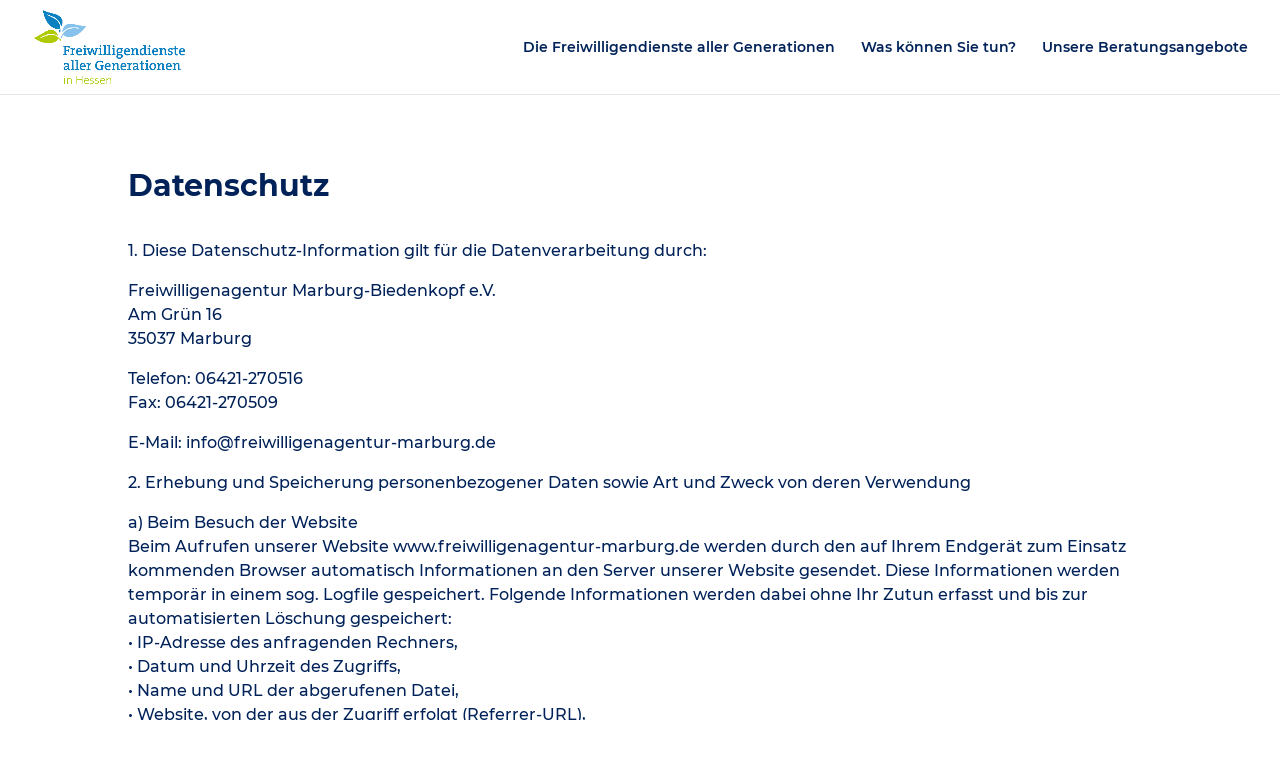

--- FILE ---
content_type: text/html; charset=UTF-8
request_url: https://freiwilligendienste-hessen.de/datenschutz/
body_size: 28108
content:
<!DOCTYPE html>
<!--[if IE 6]>
<html id="ie6" lang="de">
<![endif]-->
<!--[if IE 7]>
<html id="ie7" lang="de">
<![endif]-->
<!--[if IE 8]>
<html id="ie8" lang="de">
<![endif]-->
<!--[if !(IE 6) | !(IE 7) | !(IE 8)  ]><!-->
<html lang="de">
<!--<![endif]-->
<head>
	<meta charset="UTF-8" />
<meta http-equiv="X-UA-Compatible" content="IE=edge">
	<link rel="pingback" href="https://freiwilligendienste-hessen.de/xmlrpc.php" />

	<!--[if lt IE 9]>
	<script src="https://freiwilligendienste-hessen.de/wp-content/themes/Divi_4.27.5/js/html5.js" type="text/javascript"></script>
	<![endif]-->

	<script type="text/javascript">
		document.documentElement.className = 'js';
	</script>

	<meta name='robots' content='index, follow, max-image-preview:large, max-snippet:-1, max-video-preview:-1' />

	<!-- This site is optimized with the Yoast SEO plugin v26.8 - https://yoast.com/product/yoast-seo-wordpress/ -->
	<title>Datenschutz - Freiwilligenagentur Marburg-Biedenkopf e.V.</title>
	<link rel="canonical" href="https://freiwilligendienste-hessen.de/datenschutz/" />
	<meta property="og:locale" content="de_DE" />
	<meta property="og:type" content="article" />
	<meta property="og:title" content="Datenschutz - Freiwilligenagentur Marburg-Biedenkopf e.V." />
	<meta property="og:url" content="https://freiwilligendienste-hessen.de/datenschutz/" />
	<meta property="og:site_name" content="Freiwilligenagentur Marburg-Biedenkopf e.V." />
	<meta property="article:modified_time" content="2021-11-23T08:58:29+00:00" />
	<meta name="twitter:card" content="summary_large_image" />
	<meta name="twitter:label1" content="Geschätzte Lesezeit" />
	<meta name="twitter:data1" content="14 Minuten" />
	<script type="application/ld+json" class="yoast-schema-graph">{"@context":"https://schema.org","@graph":[{"@type":"WebPage","@id":"https://freiwilligendienste-hessen.de/datenschutz/","url":"https://freiwilligendienste-hessen.de/datenschutz/","name":"Datenschutz - Freiwilligenagentur Marburg-Biedenkopf e.V.","isPartOf":{"@id":"https://freiwilligendienste-hessen.de/#website"},"datePublished":"2016-04-13T14:11:58+00:00","dateModified":"2021-11-23T08:58:29+00:00","breadcrumb":{"@id":"https://freiwilligendienste-hessen.de/datenschutz/#breadcrumb"},"inLanguage":"de","potentialAction":[{"@type":"ReadAction","target":["https://freiwilligendienste-hessen.de/datenschutz/"]}]},{"@type":"BreadcrumbList","@id":"https://freiwilligendienste-hessen.de/datenschutz/#breadcrumb","itemListElement":[{"@type":"ListItem","position":1,"name":"Startseite","item":"https://freiwilligendienste-hessen.de/"},{"@type":"ListItem","position":2,"name":"Datenschutz"}]},{"@type":"WebSite","@id":"https://freiwilligendienste-hessen.de/#website","url":"https://freiwilligendienste-hessen.de/","name":"Freiwilligenagentur Marburg-Biedenkopf e.V.","description":"Freiwilligendienste aller Generationen in Hessen","potentialAction":[{"@type":"SearchAction","target":{"@type":"EntryPoint","urlTemplate":"https://freiwilligendienste-hessen.de/?s={search_term_string}"},"query-input":{"@type":"PropertyValueSpecification","valueRequired":true,"valueName":"search_term_string"}}],"inLanguage":"de"}]}</script>
	<!-- / Yoast SEO plugin. -->




<link rel="alternate" type="application/rss+xml" title="Freiwilligenagentur Marburg-Biedenkopf e.V. &raquo; Feed" href="https://freiwilligendienste-hessen.de/feed/" />
<link rel="alternate" title="oEmbed (JSON)" type="application/json+oembed" href="https://freiwilligendienste-hessen.de/wp-json/oembed/1.0/embed?url=https%3A%2F%2Ffreiwilligendienste-hessen.de%2Fdatenschutz%2F" />
<link rel="alternate" title="oEmbed (XML)" type="text/xml+oembed" href="https://freiwilligendienste-hessen.de/wp-json/oembed/1.0/embed?url=https%3A%2F%2Ffreiwilligendienste-hessen.de%2Fdatenschutz%2F&#038;format=xml" />
<meta content="HMD v4.27.5 v.4.27.5" name="generator"/><style id='wp-block-library-inline-css' type='text/css'>
:root{--wp-block-synced-color:#7a00df;--wp-block-synced-color--rgb:122,0,223;--wp-bound-block-color:var(--wp-block-synced-color);--wp-editor-canvas-background:#ddd;--wp-admin-theme-color:#007cba;--wp-admin-theme-color--rgb:0,124,186;--wp-admin-theme-color-darker-10:#006ba1;--wp-admin-theme-color-darker-10--rgb:0,107,160.5;--wp-admin-theme-color-darker-20:#005a87;--wp-admin-theme-color-darker-20--rgb:0,90,135;--wp-admin-border-width-focus:2px}@media (min-resolution:192dpi){:root{--wp-admin-border-width-focus:1.5px}}.wp-element-button{cursor:pointer}:root .has-very-light-gray-background-color{background-color:#eee}:root .has-very-dark-gray-background-color{background-color:#313131}:root .has-very-light-gray-color{color:#eee}:root .has-very-dark-gray-color{color:#313131}:root .has-vivid-green-cyan-to-vivid-cyan-blue-gradient-background{background:linear-gradient(135deg,#00d084,#0693e3)}:root .has-purple-crush-gradient-background{background:linear-gradient(135deg,#34e2e4,#4721fb 50%,#ab1dfe)}:root .has-hazy-dawn-gradient-background{background:linear-gradient(135deg,#faaca8,#dad0ec)}:root .has-subdued-olive-gradient-background{background:linear-gradient(135deg,#fafae1,#67a671)}:root .has-atomic-cream-gradient-background{background:linear-gradient(135deg,#fdd79a,#004a59)}:root .has-nightshade-gradient-background{background:linear-gradient(135deg,#330968,#31cdcf)}:root .has-midnight-gradient-background{background:linear-gradient(135deg,#020381,#2874fc)}:root{--wp--preset--font-size--normal:16px;--wp--preset--font-size--huge:42px}.has-regular-font-size{font-size:1em}.has-larger-font-size{font-size:2.625em}.has-normal-font-size{font-size:var(--wp--preset--font-size--normal)}.has-huge-font-size{font-size:var(--wp--preset--font-size--huge)}.has-text-align-center{text-align:center}.has-text-align-left{text-align:left}.has-text-align-right{text-align:right}.has-fit-text{white-space:nowrap!important}#end-resizable-editor-section{display:none}.aligncenter{clear:both}.items-justified-left{justify-content:flex-start}.items-justified-center{justify-content:center}.items-justified-right{justify-content:flex-end}.items-justified-space-between{justify-content:space-between}.screen-reader-text{border:0;clip-path:inset(50%);height:1px;margin:-1px;overflow:hidden;padding:0;position:absolute;width:1px;word-wrap:normal!important}.screen-reader-text:focus{background-color:#ddd;clip-path:none;color:#444;display:block;font-size:1em;height:auto;left:5px;line-height:normal;padding:15px 23px 14px;text-decoration:none;top:5px;width:auto;z-index:100000}html :where(.has-border-color){border-style:solid}html :where([style*=border-top-color]){border-top-style:solid}html :where([style*=border-right-color]){border-right-style:solid}html :where([style*=border-bottom-color]){border-bottom-style:solid}html :where([style*=border-left-color]){border-left-style:solid}html :where([style*=border-width]){border-style:solid}html :where([style*=border-top-width]){border-top-style:solid}html :where([style*=border-right-width]){border-right-style:solid}html :where([style*=border-bottom-width]){border-bottom-style:solid}html :where([style*=border-left-width]){border-left-style:solid}html :where(img[class*=wp-image-]){height:auto;max-width:100%}:where(figure){margin:0 0 1em}html :where(.is-position-sticky){--wp-admin--admin-bar--position-offset:var(--wp-admin--admin-bar--height,0px)}@media screen and (max-width:600px){html :where(.is-position-sticky){--wp-admin--admin-bar--position-offset:0px}}

/*# sourceURL=wp-block-library-inline-css */
</style><style id='global-styles-inline-css' type='text/css'>
:root{--wp--preset--aspect-ratio--square: 1;--wp--preset--aspect-ratio--4-3: 4/3;--wp--preset--aspect-ratio--3-4: 3/4;--wp--preset--aspect-ratio--3-2: 3/2;--wp--preset--aspect-ratio--2-3: 2/3;--wp--preset--aspect-ratio--16-9: 16/9;--wp--preset--aspect-ratio--9-16: 9/16;--wp--preset--color--black: #000000;--wp--preset--color--cyan-bluish-gray: #abb8c3;--wp--preset--color--white: #ffffff;--wp--preset--color--pale-pink: #f78da7;--wp--preset--color--vivid-red: #cf2e2e;--wp--preset--color--luminous-vivid-orange: #ff6900;--wp--preset--color--luminous-vivid-amber: #fcb900;--wp--preset--color--light-green-cyan: #7bdcb5;--wp--preset--color--vivid-green-cyan: #00d084;--wp--preset--color--pale-cyan-blue: #8ed1fc;--wp--preset--color--vivid-cyan-blue: #0693e3;--wp--preset--color--vivid-purple: #9b51e0;--wp--preset--gradient--vivid-cyan-blue-to-vivid-purple: linear-gradient(135deg,rgb(6,147,227) 0%,rgb(155,81,224) 100%);--wp--preset--gradient--light-green-cyan-to-vivid-green-cyan: linear-gradient(135deg,rgb(122,220,180) 0%,rgb(0,208,130) 100%);--wp--preset--gradient--luminous-vivid-amber-to-luminous-vivid-orange: linear-gradient(135deg,rgb(252,185,0) 0%,rgb(255,105,0) 100%);--wp--preset--gradient--luminous-vivid-orange-to-vivid-red: linear-gradient(135deg,rgb(255,105,0) 0%,rgb(207,46,46) 100%);--wp--preset--gradient--very-light-gray-to-cyan-bluish-gray: linear-gradient(135deg,rgb(238,238,238) 0%,rgb(169,184,195) 100%);--wp--preset--gradient--cool-to-warm-spectrum: linear-gradient(135deg,rgb(74,234,220) 0%,rgb(151,120,209) 20%,rgb(207,42,186) 40%,rgb(238,44,130) 60%,rgb(251,105,98) 80%,rgb(254,248,76) 100%);--wp--preset--gradient--blush-light-purple: linear-gradient(135deg,rgb(255,206,236) 0%,rgb(152,150,240) 100%);--wp--preset--gradient--blush-bordeaux: linear-gradient(135deg,rgb(254,205,165) 0%,rgb(254,45,45) 50%,rgb(107,0,62) 100%);--wp--preset--gradient--luminous-dusk: linear-gradient(135deg,rgb(255,203,112) 0%,rgb(199,81,192) 50%,rgb(65,88,208) 100%);--wp--preset--gradient--pale-ocean: linear-gradient(135deg,rgb(255,245,203) 0%,rgb(182,227,212) 50%,rgb(51,167,181) 100%);--wp--preset--gradient--electric-grass: linear-gradient(135deg,rgb(202,248,128) 0%,rgb(113,206,126) 100%);--wp--preset--gradient--midnight: linear-gradient(135deg,rgb(2,3,129) 0%,rgb(40,116,252) 100%);--wp--preset--font-size--small: 13px;--wp--preset--font-size--medium: 20px;--wp--preset--font-size--large: 36px;--wp--preset--font-size--x-large: 42px;--wp--preset--spacing--20: 0.44rem;--wp--preset--spacing--30: 0.67rem;--wp--preset--spacing--40: 1rem;--wp--preset--spacing--50: 1.5rem;--wp--preset--spacing--60: 2.25rem;--wp--preset--spacing--70: 3.38rem;--wp--preset--spacing--80: 5.06rem;--wp--preset--shadow--natural: 6px 6px 9px rgba(0, 0, 0, 0.2);--wp--preset--shadow--deep: 12px 12px 50px rgba(0, 0, 0, 0.4);--wp--preset--shadow--sharp: 6px 6px 0px rgba(0, 0, 0, 0.2);--wp--preset--shadow--outlined: 6px 6px 0px -3px rgb(255, 255, 255), 6px 6px rgb(0, 0, 0);--wp--preset--shadow--crisp: 6px 6px 0px rgb(0, 0, 0);}:root { --wp--style--global--content-size: 823px;--wp--style--global--wide-size: 1080px; }:where(body) { margin: 0; }.wp-site-blocks > .alignleft { float: left; margin-right: 2em; }.wp-site-blocks > .alignright { float: right; margin-left: 2em; }.wp-site-blocks > .aligncenter { justify-content: center; margin-left: auto; margin-right: auto; }:where(.is-layout-flex){gap: 0.5em;}:where(.is-layout-grid){gap: 0.5em;}.is-layout-flow > .alignleft{float: left;margin-inline-start: 0;margin-inline-end: 2em;}.is-layout-flow > .alignright{float: right;margin-inline-start: 2em;margin-inline-end: 0;}.is-layout-flow > .aligncenter{margin-left: auto !important;margin-right: auto !important;}.is-layout-constrained > .alignleft{float: left;margin-inline-start: 0;margin-inline-end: 2em;}.is-layout-constrained > .alignright{float: right;margin-inline-start: 2em;margin-inline-end: 0;}.is-layout-constrained > .aligncenter{margin-left: auto !important;margin-right: auto !important;}.is-layout-constrained > :where(:not(.alignleft):not(.alignright):not(.alignfull)){max-width: var(--wp--style--global--content-size);margin-left: auto !important;margin-right: auto !important;}.is-layout-constrained > .alignwide{max-width: var(--wp--style--global--wide-size);}body .is-layout-flex{display: flex;}.is-layout-flex{flex-wrap: wrap;align-items: center;}.is-layout-flex > :is(*, div){margin: 0;}body .is-layout-grid{display: grid;}.is-layout-grid > :is(*, div){margin: 0;}body{padding-top: 0px;padding-right: 0px;padding-bottom: 0px;padding-left: 0px;}:root :where(.wp-element-button, .wp-block-button__link){background-color: #32373c;border-width: 0;color: #fff;font-family: inherit;font-size: inherit;font-style: inherit;font-weight: inherit;letter-spacing: inherit;line-height: inherit;padding-top: calc(0.667em + 2px);padding-right: calc(1.333em + 2px);padding-bottom: calc(0.667em + 2px);padding-left: calc(1.333em + 2px);text-decoration: none;text-transform: inherit;}.has-black-color{color: var(--wp--preset--color--black) !important;}.has-cyan-bluish-gray-color{color: var(--wp--preset--color--cyan-bluish-gray) !important;}.has-white-color{color: var(--wp--preset--color--white) !important;}.has-pale-pink-color{color: var(--wp--preset--color--pale-pink) !important;}.has-vivid-red-color{color: var(--wp--preset--color--vivid-red) !important;}.has-luminous-vivid-orange-color{color: var(--wp--preset--color--luminous-vivid-orange) !important;}.has-luminous-vivid-amber-color{color: var(--wp--preset--color--luminous-vivid-amber) !important;}.has-light-green-cyan-color{color: var(--wp--preset--color--light-green-cyan) !important;}.has-vivid-green-cyan-color{color: var(--wp--preset--color--vivid-green-cyan) !important;}.has-pale-cyan-blue-color{color: var(--wp--preset--color--pale-cyan-blue) !important;}.has-vivid-cyan-blue-color{color: var(--wp--preset--color--vivid-cyan-blue) !important;}.has-vivid-purple-color{color: var(--wp--preset--color--vivid-purple) !important;}.has-black-background-color{background-color: var(--wp--preset--color--black) !important;}.has-cyan-bluish-gray-background-color{background-color: var(--wp--preset--color--cyan-bluish-gray) !important;}.has-white-background-color{background-color: var(--wp--preset--color--white) !important;}.has-pale-pink-background-color{background-color: var(--wp--preset--color--pale-pink) !important;}.has-vivid-red-background-color{background-color: var(--wp--preset--color--vivid-red) !important;}.has-luminous-vivid-orange-background-color{background-color: var(--wp--preset--color--luminous-vivid-orange) !important;}.has-luminous-vivid-amber-background-color{background-color: var(--wp--preset--color--luminous-vivid-amber) !important;}.has-light-green-cyan-background-color{background-color: var(--wp--preset--color--light-green-cyan) !important;}.has-vivid-green-cyan-background-color{background-color: var(--wp--preset--color--vivid-green-cyan) !important;}.has-pale-cyan-blue-background-color{background-color: var(--wp--preset--color--pale-cyan-blue) !important;}.has-vivid-cyan-blue-background-color{background-color: var(--wp--preset--color--vivid-cyan-blue) !important;}.has-vivid-purple-background-color{background-color: var(--wp--preset--color--vivid-purple) !important;}.has-black-border-color{border-color: var(--wp--preset--color--black) !important;}.has-cyan-bluish-gray-border-color{border-color: var(--wp--preset--color--cyan-bluish-gray) !important;}.has-white-border-color{border-color: var(--wp--preset--color--white) !important;}.has-pale-pink-border-color{border-color: var(--wp--preset--color--pale-pink) !important;}.has-vivid-red-border-color{border-color: var(--wp--preset--color--vivid-red) !important;}.has-luminous-vivid-orange-border-color{border-color: var(--wp--preset--color--luminous-vivid-orange) !important;}.has-luminous-vivid-amber-border-color{border-color: var(--wp--preset--color--luminous-vivid-amber) !important;}.has-light-green-cyan-border-color{border-color: var(--wp--preset--color--light-green-cyan) !important;}.has-vivid-green-cyan-border-color{border-color: var(--wp--preset--color--vivid-green-cyan) !important;}.has-pale-cyan-blue-border-color{border-color: var(--wp--preset--color--pale-cyan-blue) !important;}.has-vivid-cyan-blue-border-color{border-color: var(--wp--preset--color--vivid-cyan-blue) !important;}.has-vivid-purple-border-color{border-color: var(--wp--preset--color--vivid-purple) !important;}.has-vivid-cyan-blue-to-vivid-purple-gradient-background{background: var(--wp--preset--gradient--vivid-cyan-blue-to-vivid-purple) !important;}.has-light-green-cyan-to-vivid-green-cyan-gradient-background{background: var(--wp--preset--gradient--light-green-cyan-to-vivid-green-cyan) !important;}.has-luminous-vivid-amber-to-luminous-vivid-orange-gradient-background{background: var(--wp--preset--gradient--luminous-vivid-amber-to-luminous-vivid-orange) !important;}.has-luminous-vivid-orange-to-vivid-red-gradient-background{background: var(--wp--preset--gradient--luminous-vivid-orange-to-vivid-red) !important;}.has-very-light-gray-to-cyan-bluish-gray-gradient-background{background: var(--wp--preset--gradient--very-light-gray-to-cyan-bluish-gray) !important;}.has-cool-to-warm-spectrum-gradient-background{background: var(--wp--preset--gradient--cool-to-warm-spectrum) !important;}.has-blush-light-purple-gradient-background{background: var(--wp--preset--gradient--blush-light-purple) !important;}.has-blush-bordeaux-gradient-background{background: var(--wp--preset--gradient--blush-bordeaux) !important;}.has-luminous-dusk-gradient-background{background: var(--wp--preset--gradient--luminous-dusk) !important;}.has-pale-ocean-gradient-background{background: var(--wp--preset--gradient--pale-ocean) !important;}.has-electric-grass-gradient-background{background: var(--wp--preset--gradient--electric-grass) !important;}.has-midnight-gradient-background{background: var(--wp--preset--gradient--midnight) !important;}.has-small-font-size{font-size: var(--wp--preset--font-size--small) !important;}.has-medium-font-size{font-size: var(--wp--preset--font-size--medium) !important;}.has-large-font-size{font-size: var(--wp--preset--font-size--large) !important;}.has-x-large-font-size{font-size: var(--wp--preset--font-size--x-large) !important;}
/*# sourceURL=global-styles-inline-css */
</style>

<link rel='stylesheet' id='wp-components-css' href='https://freiwilligendienste-hessen.de/wp-includes/css/dist/components/style.min.css?ver=6.9' type='text/css' media='all' />
<link rel='stylesheet' id='wp-preferences-css' href='https://freiwilligendienste-hessen.de/wp-includes/css/dist/preferences/style.min.css?ver=6.9' type='text/css' media='all' />
<link rel='stylesheet' id='wp-block-editor-css' href='https://freiwilligendienste-hessen.de/wp-includes/css/dist/block-editor/style.min.css?ver=6.9' type='text/css' media='all' />
<link rel='stylesheet' id='popup-maker-block-library-style-css' href='https://freiwilligendienste-hessen.de/wp-content/plugins/popup-maker/dist/packages/block-library-style.css?ver=dbea705cfafe089d65f1' type='text/css' media='all' />
<link rel='stylesheet' id='et-builder-googlefonts-cached-css' href='//freiwilligendienste-hessen.de/wp-content/uploads/omgf/et-builder-googlefonts-cached/et-builder-googlefonts-cached.css?ver=1686811581' type='text/css' media='all' />
<link rel='stylesheet' id='popup-maker-site-css' href='//freiwilligendienste-hessen.de/uploads/_freiwilligendienste/pum/pum-site-styles.css?generated=1755150983&#038;ver=1.21.5' type='text/css' media='all' />
<link rel='stylesheet' id='divi-style-parent-css' href='https://freiwilligendienste-hessen.de/wp-content/themes/Divi_4.27.5/style-static.min.css?ver=6.9' type='text/css' media='all' />
<link rel='stylesheet' id='child-style-css' href='https://freiwilligendienste-hessen.de/wp-content/themes/HMD_4.27.5/style.css?ver=4.27.5' type='text/css' media='all' />
<link rel='stylesheet' id='child-fonts-style-css' href='https://freiwilligendienste-hessen.de/wp-content/themes/HMD_4.27.5/HM-fonts.css?ver=1769249590' type='text/css' media='all' />
<script type="text/javascript" src="https://freiwilligendienste-hessen.de/wp-includes/js/jquery/jquery.min.js?ver=3.7.1" id="jquery-core-js"></script>
<script type="text/javascript" src="https://freiwilligendienste-hessen.de/wp-includes/js/jquery/jquery-migrate.min.js?ver=3.4.1" id="jquery-migrate-js"></script>
<link rel="https://api.w.org/" href="https://freiwilligendienste-hessen.de/wp-json/" /><link rel="alternate" title="JSON" type="application/json" href="https://freiwilligendienste-hessen.de/wp-json/wp/v2/pages/3006" /><link rel="EditURI" type="application/rsd+xml" title="RSD" href="https://freiwilligendienste-hessen.de/xmlrpc.php?rsd" />
<meta name="generator" content="WordPress 6.9" />
<link rel='shortlink' href='https://freiwilligendienste-hessen.de/?p=3006' />
<meta name="viewport" content="width=device-width, initial-scale=1.0, maximum-scale=1.0, user-scalable=0" /><link rel="icon" href="https://freiwilligendienste-hessen.de/uploads/_freiwilligendienste/2021/11/cropped-Logo_Freiwilligendienst_FREI_WEB-32x32.png" sizes="32x32" />
<link rel="icon" href="https://freiwilligendienste-hessen.de/uploads/_freiwilligendienste/2021/11/cropped-Logo_Freiwilligendienst_FREI_WEB-192x192.png" sizes="192x192" />
<link rel="apple-touch-icon" href="https://freiwilligendienste-hessen.de/uploads/_freiwilligendienste/2021/11/cropped-Logo_Freiwilligendienst_FREI_WEB-180x180.png" />
<meta name="msapplication-TileImage" content="https://freiwilligendienste-hessen.de/uploads/_freiwilligendienste/2021/11/cropped-Logo_Freiwilligendienst_FREI_WEB-270x270.png" />
<style id="et-divi-customizer-global-cached-inline-styles">body,.et_pb_column_1_2 .et_quote_content blockquote cite,.et_pb_column_1_2 .et_link_content a.et_link_main_url,.et_pb_column_1_3 .et_quote_content blockquote cite,.et_pb_column_3_8 .et_quote_content blockquote cite,.et_pb_column_1_4 .et_quote_content blockquote cite,.et_pb_blog_grid .et_quote_content blockquote cite,.et_pb_column_1_3 .et_link_content a.et_link_main_url,.et_pb_column_3_8 .et_link_content a.et_link_main_url,.et_pb_column_1_4 .et_link_content a.et_link_main_url,.et_pb_blog_grid .et_link_content a.et_link_main_url,body .et_pb_bg_layout_light .et_pb_post p,body .et_pb_bg_layout_dark .et_pb_post p{font-size:16px}.et_pb_slide_content,.et_pb_best_value{font-size:18px}body{color:#002259}h1,h2,h3,h4,h5,h6{color:#002259}body{line-height:1.5em}#et_search_icon:hover,.mobile_menu_bar:before,.mobile_menu_bar:after,.et_toggle_slide_menu:after,.et-social-icon a:hover,.et_pb_sum,.et_pb_pricing li a,.et_pb_pricing_table_button,.et_overlay:before,.entry-summary p.price ins,.et_pb_member_social_links a:hover,.et_pb_widget li a:hover,.et_pb_filterable_portfolio .et_pb_portfolio_filters li a.active,.et_pb_filterable_portfolio .et_pb_portofolio_pagination ul li a.active,.et_pb_gallery .et_pb_gallery_pagination ul li a.active,.wp-pagenavi span.current,.wp-pagenavi a:hover,.nav-single a,.tagged_as a,.posted_in a{color:#bb976d}.et_pb_contact_submit,.et_password_protected_form .et_submit_button,.et_pb_bg_layout_light .et_pb_newsletter_button,.comment-reply-link,.form-submit .et_pb_button,.et_pb_bg_layout_light .et_pb_promo_button,.et_pb_bg_layout_light .et_pb_more_button,.et_pb_contact p input[type="checkbox"]:checked+label i:before,.et_pb_bg_layout_light.et_pb_module.et_pb_button{color:#bb976d}.footer-widget h4{color:#bb976d}.et-search-form,.nav li ul,.et_mobile_menu,.footer-widget li:before,.et_pb_pricing li:before,blockquote{border-color:#bb976d}.et_pb_counter_amount,.et_pb_featured_table .et_pb_pricing_heading,.et_quote_content,.et_link_content,.et_audio_content,.et_pb_post_slider.et_pb_bg_layout_dark,.et_slide_in_menu_container,.et_pb_contact p input[type="radio"]:checked+label i:before{background-color:#bb976d}a{color:#0081c2}.nav li ul{border-color:#002259}.et_secondary_nav_enabled #page-container #top-header{background-color:#002259!important}#et-secondary-nav li ul{background-color:#002259}#top-header,#top-header a{color:#002259}#et-secondary-nav li ul a{color:#7bb4e0}.et_header_style_centered .mobile_nav .select_page,.et_header_style_split .mobile_nav .select_page,.et_nav_text_color_light #top-menu>li>a,.et_nav_text_color_dark #top-menu>li>a,#top-menu a,.et_mobile_menu li a,.et_nav_text_color_light .et_mobile_menu li a,.et_nav_text_color_dark .et_mobile_menu li a,#et_search_icon:before,.et_search_form_container input,span.et_close_search_field:after,#et-top-navigation .et-cart-info{color:#002259}.et_search_form_container input::-moz-placeholder{color:#002259}.et_search_form_container input::-webkit-input-placeholder{color:#002259}.et_search_form_container input:-ms-input-placeholder{color:#002259}#top-menu li.current-menu-ancestor>a,#top-menu li.current-menu-item>a,#top-menu li.current_page_item>a{color:#007dc6}#main-footer{background-color:#e8e8e8}#main-footer .footer-widget h4,#main-footer .widget_block h1,#main-footer .widget_block h2,#main-footer .widget_block h3,#main-footer .widget_block h4,#main-footer .widget_block h5,#main-footer .widget_block h6{color:#002259}.footer-widget li:before{border-color:#007dc6}.footer-widget,.footer-widget li,.footer-widget li a,#footer-info{font-size:14px}.footer-widget .et_pb_widget div,.footer-widget .et_pb_widget ul,.footer-widget .et_pb_widget ol,.footer-widget .et_pb_widget label{line-height:1.7em}.bottom-nav,.bottom-nav a,.bottom-nav li.current-menu-item a{color:#002259}#et-footer-nav .bottom-nav li.current-menu-item a{color:#002259}.bottom-nav a{font-weight:bold;font-style:normal;text-transform:uppercase;text-decoration:none}.bottom-nav,.bottom-nav a{font-size:20px}#footer-bottom{background-color:#e8e8e8}#footer-info,#footer-info a{color:rgba(255,255,255,0)}#footer-info,#footer-info a{font-weight:bold;font-style:normal;text-transform:none;text-decoration:none}#footer-info{font-size:30px}#footer-bottom .et-social-icon a{font-size:25px}#footer-bottom .et-social-icon a{color:#002259}.et-fixed-header#main-header{box-shadow:none!important}body.home-posts #left-area .et_pb_post .post-meta,body.archive #left-area .et_pb_post .post-meta,body.search #left-area .et_pb_post .post-meta,body.single #left-area .et_pb_post .post-meta{font-weight:normal;font-style:normal;text-transform:uppercase;text-decoration:none}body.home-posts #left-area .et_pb_post h2,body.archive #left-area .et_pb_post h2,body.search #left-area .et_pb_post h2,body.single .et_post_meta_wrapper h1{font-weight:normal;font-style:normal;text-transform:uppercase;text-decoration:none}@media only screen and (min-width:981px){.et_header_style_left #et-top-navigation,.et_header_style_split #et-top-navigation{padding:40px 0 0 0}.et_header_style_left #et-top-navigation nav>ul>li>a,.et_header_style_split #et-top-navigation nav>ul>li>a{padding-bottom:40px}.et_header_style_split .centered-inline-logo-wrap{width:79px;margin:-79px 0}.et_header_style_split .centered-inline-logo-wrap #logo{max-height:79px}.et_pb_svg_logo.et_header_style_split .centered-inline-logo-wrap #logo{height:79px}.et_header_style_centered #top-menu>li>a{padding-bottom:14px}.et_header_style_slide #et-top-navigation,.et_header_style_fullscreen #et-top-navigation{padding:31px 0 31px 0!important}.et_header_style_centered #main-header .logo_container{height:79px}#logo{max-height:78%}.et_pb_svg_logo #logo{height:78%}.et_header_style_centered.et_hide_primary_logo #main-header:not(.et-fixed-header) .logo_container,.et_header_style_centered.et_hide_fixed_logo #main-header.et-fixed-header .logo_container{height:14.22px}.et_header_style_left .et-fixed-header #et-top-navigation,.et_header_style_split .et-fixed-header #et-top-navigation{padding:31px 0 0 0}.et_header_style_left .et-fixed-header #et-top-navigation nav>ul>li>a,.et_header_style_split .et-fixed-header #et-top-navigation nav>ul>li>a{padding-bottom:31px}.et_header_style_centered header#main-header.et-fixed-header .logo_container{height:61px}.et_header_style_split #main-header.et-fixed-header .centered-inline-logo-wrap{width:61px;margin:-61px 0}.et_header_style_split .et-fixed-header .centered-inline-logo-wrap #logo{max-height:61px}.et_pb_svg_logo.et_header_style_split .et-fixed-header .centered-inline-logo-wrap #logo{height:61px}.et_header_style_slide .et-fixed-header #et-top-navigation,.et_header_style_fullscreen .et-fixed-header #et-top-navigation{padding:22px 0 22px 0!important}.et_fixed_nav #page-container .et-fixed-header#top-header{background-color:#ffffff!important}.et_fixed_nav #page-container .et-fixed-header#top-header #et-secondary-nav li ul{background-color:#ffffff}.et-fixed-header#main-header,.et-fixed-header#main-header .nav li ul,.et-fixed-header .et-search-form{background-color:rgba(255,255,255,0.91)}.et-fixed-header #top-menu a,.et-fixed-header #et_search_icon:before,.et-fixed-header #et_top_search .et-search-form input,.et-fixed-header .et_search_form_container input,.et-fixed-header .et_close_search_field:after,.et-fixed-header #et-top-navigation .et-cart-info{color:#002259!important}.et-fixed-header .et_search_form_container input::-moz-placeholder{color:#002259!important}.et-fixed-header .et_search_form_container input::-webkit-input-placeholder{color:#002259!important}.et-fixed-header .et_search_form_container input:-ms-input-placeholder{color:#002259!important}.et-fixed-header #top-menu li.current-menu-ancestor>a,.et-fixed-header #top-menu li.current-menu-item>a,.et-fixed-header #top-menu li.current_page_item>a{color:#86c2eb!important}.et-fixed-header#top-header a{color:#86c2eb}}@media only screen and (min-width:1350px){.et_pb_row{padding:27px 0}.et_pb_section{padding:54px 0}.single.et_pb_pagebuilder_layout.et_full_width_page .et_post_meta_wrapper{padding-top:81px}.et_pb_fullwidth_section{padding:0}}@media only screen and (max-width:980px){#main-header,#main-header .nav li ul,.et-search-form,#main-header .et_mobile_menu{background-color:rgba(255,255,255,0.91)}.et_header_style_centered .mobile_nav .select_page,.et_header_style_split .mobile_nav .select_page,.et_mobile_menu li a,.mobile_menu_bar:before,.et_nav_text_color_light #top-menu>li>a,.et_nav_text_color_dark #top-menu>li>a,#top-menu a,.et_mobile_menu li a,#et_search_icon:before,#et_top_search .et-search-form input,.et_search_form_container input,#et-top-navigation .et-cart-info{color:#404449}.et_close_search_field:after{color:#404449!important}.et_search_form_container input::-moz-placeholder{color:#404449}.et_search_form_container input::-webkit-input-placeholder{color:#404449}.et_search_form_container input:-ms-input-placeholder{color:#404449}}	h1,h2,h3,h4,h5,h6{font-family:'Montserrat',Helvetica,Arial,Lucida,sans-serif}body,input,textarea,select{font-family:'Montserrat',Helvetica,Arial,Lucida,sans-serif}h4{line-height:1.2}@media all and (max-width:479px){.et_pb_section .et_pb_row .et_pb_column.et_pb_column_1_4{margin-right:5.5%;width:47.25%!important}.et_pb_row_4col>.et_pb_column.et_pb_column_1_4:nth-child(2n),.et_pb_row_1-4_1-4_1-2>.et_pb_column.et_pb_column_1_4:nth-child(2n),.et_pb_row_1-4_1-4>.et_pb_column.et_pb_column_1_4:nth-child(2n),.et_pb_row_1-2_1-4_1-4>.et_pb_column.et_pb_column_1_4:nth-child(2n+1){margin-right:0}}@media all and (min-width:1100px) and (max-width:1405px){}@media all and (min-width:981px) and (max-width:1405px){}@media all and (min-width:981px) and (max-width:1100px){}</style></head>
<body data-rsssl=1 class="wp-singular page-template-default page page-id-3006 wp-theme-Divi_4275 wp-child-theme-HMD_4275 et_pb_button_helper_class et_fullwidth_nav et_fullwidth_secondary_nav et_fixed_nav et_show_nav et_primary_nav_dropdown_animation_fade et_secondary_nav_dropdown_animation_fade et_header_style_left et_pb_footer_columns1 et_cover_background et_pb_gutter osx et_pb_gutters3 et_pb_pagebuilder_layout et_no_sidebar et_divi_theme et-db">
	<div id="page-container">

	
	
			<header id="main-header" data-height-onload="79">
			<div class="container clearfix et_menu_container">
							<div class="logo_container">
					<span class="logo_helper"></span>
					<a href="https://freiwilligendienste-hessen.de/">
						<img src="https://freiwilligendienste-hessen.de/uploads/_freiwilligendienste/2021/08/Logo_Freiwilligendienst.png" alt="Freiwilligenagentur Marburg-Biedenkopf e.V." id="logo" data-height-percentage="78" />
					</a>
				</div>
							<div id="et-top-navigation" data-height="79" data-fixed-height="61">
											<nav id="top-menu-nav">
						<ul id="top-menu" class="nav"><li id="menu-item-4263" class="menu-item menu-item-type-custom menu-item-object-custom menu-item-home menu-item-4263"><a href="https://freiwilligendienste-hessen.de/#freiwilligendiensteallergenerationen">Die Freiwilligendienste aller Generationen</a></li>
<li id="menu-item-4262" class="menu-item menu-item-type-custom menu-item-object-custom menu-item-home menu-item-4262"><a href="https://freiwilligendienste-hessen.de/#waskoennensietun">Was können Sie tun?</a></li>
<li id="menu-item-4260" class="menu-item menu-item-type-custom menu-item-object-custom menu-item-home menu-item-4260"><a href="https://freiwilligendienste-hessen.de/#unsereberatungsangebote">Unsere Beratungsangebote</a></li>
</ul>						</nav>
					
					
					
					
					<div id="et_mobile_nav_menu">
				<div class="mobile_nav closed">
					<span class="select_page">Seite wählen</span>
					<span class="mobile_menu_bar mobile_menu_bar_toggle"></span>
				</div>
			</div>				</div> <!-- #et-top-navigation -->
			</div> <!-- .container -->
			<div class="et_search_outer">
				<div class="container et_search_form_container">
					<form role="search" method="get" class="et-search-form" action="https://freiwilligendienste-hessen.de/">
					<input type="search" class="et-search-field" placeholder="Suchen &hellip;" value="" name="s" title="Suchen nach:" />					</form>
					<span class="et_close_search_field"></span>
				</div>
			</div>
		</header> <!-- #main-header -->
			<div id="et-main-area">
	
<div id="main-content">


			
				<article id="post-3006" class="post-3006 page type-page status-publish hentry">

				
					<div class="entry-content">
					<div class="et-l et-l--post">
			<div class="et_builder_inner_content et_pb_gutters3"><div class="et_pb_section et_pb_section_7 et_section_regular" >
				
				
				
				
				
				
				<div class="et_pb_row et_pb_row_7">
				<div class="et_pb_column et_pb_column_4_4 et_pb_column_7  et_pb_css_mix_blend_mode_passthrough et-last-child">
				
				
				
				
				<div class="et_pb_module et_pb_text et_pb_text_7  et_pb_text_align_left et_pb_bg_layout_light">
				
				
				
				
				<div class="et_pb_text_inner"><h1><strong>Datenschutz</strong></h1></div>
			</div><div class="et_pb_module et_pb_text et_pb_text_8  et_pb_text_align_left et_pb_bg_layout_light">
				
				
				
				
				<div class="et_pb_text_inner"><p>1. Diese Datenschutz-Information gilt für die Datenverarbeitung durch:</p>
<p>Freiwilligenagentur Marburg-Biedenkopf e.V.<br />Am Grün 16<br />35037 Marburg</p>
<p>Telefon: <span class="skype_c2c_print_container notranslate">06421-270516</span><br />Fax: 06421-270509</p>
<p>E-Mail: info@freiwilligenagentur-marburg.de</p>
<p>2. Erhebung und Speicherung personenbezogener Daten sowie Art und Zweck von deren Verwendung</p>
<p>a) Beim Besuch der Website<br />Beim Aufrufen unserer Website www.freiwilligenagentur-marburg.de werden durch den auf Ihrem Endgerät zum Einsatz kommenden Browser automatisch Informationen an den Server unserer Website gesendet. Diese Informationen werden temporär in einem sog. Logfile gespeichert. Folgende Informationen werden dabei ohne Ihr Zutun erfasst und bis zur automatisierten Löschung gespeichert:<br />• IP-Adresse des anfragenden Rechners,<br />• Datum und Uhrzeit des Zugriffs,<br />• Name und URL der abgerufenen Datei,<br />• Website, von der aus der Zugriff erfolgt (Referrer-URL),<br />• verwendeter Browser und ggf. das Betriebssystem Ihres Rechners sowie der Name Ihres Access-Providers. Die genannten Daten werden durch uns zu folgenden Zwecken verarbeitet:<br />• Gewährleistung eines reibungslosen Verbindungsaufbaus der Website,<br />• Gewährleistung einer komfortablen Nutzung unserer Website,<br />• Auswertung der Systemsicherheit und -stabilität sowie<br />• zu weiteren administrativen Zwecken.</p>
<p>Die Rechtsgrundlage für die Datenverarbeitung ist Art. 6 Abs. 1 S. 1 lit. f DSGVO. Unser berechtigtes Interesse folgt<br />aus oben aufgelisteten Zwecken zur Datenerhebung. In keinem Fall verwenden wir die erhobenen Daten zu dem Zweck, Rückschlüsse auf Ihre Person zu ziehen. Darüber hinaus setzen wir beim Besuch unserer Website Cookies sowie Analysedienste ein. Nähere Erläuterungen dazu erhalten Sie unter den Ziff. 4 und 5 dieser Datenschutzerklärung.</p>
<p>b) Bei Anmeldung für unseren Newsletter<br />Sofern Sie nach Art. 6 Abs. 1 S. 1 lit. a DSGVO ausdrücklich eingewilligt haben, verwenden wir Ihre E-Mail-Adresse dafür, Ihnen regelmäßig unseren Newsletter zu übersenden. Für den Empfang des Newsletters ist die Angabe einer E-Mail-Adresse ausreichend.<br />Die Abmeldung ist jederzeit möglich, zum Beispiel über einen Link am Ende eines jeden Newsletters. Alternativ können Sie Ihren Abmeldewunsch gerne auch jederzeit an info@freiwilligenagentur-marburg.de per E-Mail senden.</p>
<p>c) Bei Nutzung unseres Kontaktformulars<br />Bei Fragen jeglicher Art bieten wir Ihnen die Möglichkeit, mit uns über ein auf der Website bereitgestelltes Formular Kontakt aufzunehmen. Dabei ist die Angabe einer gültigen E-Mail- Adresse erforderlich, damit wir wissen, von wem die Anfrage stammt und um diese beantworten zu können. Weitere Angaben können freiwillig getätigt werden. Die Datenverarbeitung zum Zwecke der Kontaktaufnahme mit uns erfolgt nach Art. 6 Abs. 1 S. 1 lit. a DSGVO auf Grundlage Ihrer freiwillig erteilten Einwilligung. Die für die Benutzung des Kontaktformulars von uns erhobenen personenbezogenen Daten werden nach Erledigung der von Ihnen gestellten Anfrage automatisch gelöscht.</p>
<p>3. Weitergabe von Daten<br />Eine Übermittlung Ihrer persönlichen Daten an Dritte zu anderen als den im Folgenden aufgeführten Zwecken findet<br />nicht statt. Wir geben Ihre persönlichen Daten nur an Dritte weiter, wenn:<br />• Sie Ihre nach Art. 6 Abs. 1 S. 1 lit. a DSGVO ausdrückliche Einwilligung dazu erteilt haben,<br />• die Weitergabe nach Art. 6 Abs. 1 S. 1 lit. f DSGVO zur Geltendmachung, Ausübung oder Verteidigung von Rechtsansprüchen erforderlich ist und kein Grund zur Annahme besteht, dass Sie ein überwiegendes schutzwürdiges Interesse an der Nichtweitergabe Ihrer Daten haben,<br />• für den Fall, dass für die Weitergabe nach Art. 6 Abs. 1 S. 1 lit. c DSGVO eine gesetzliche Verpflichtung besteht, sowie<br />dies gesetzlich zulässig und nach Art. 6 Abs. 1 S. 1 lit. b DSGVO für die Abwicklung von Vertragsverhältnissen mit Ihnen erforderlich ist.</p>
<p>4. Cookies<br />Wir setzen auf unserer Seite Cookies ein. Hierbei handelt es sich um kleine Dateien, die Ihr Browser automatisch erstellt und die auf Ihrem Endgerät (Laptop, Tablet, Smartphone o.ä.) gespeichert werden, wenn Sie unsere Seite besuchen. Cookies richten auf Ihrem Endgerät keinen Schaden an, enthalten keine Viren, Trojaner oder sonstige Schadsoftware. In dem Cookie werden Informationen abgelegt, die sich jeweils im Zusammenhang mit dem spezifisch eingesetzten<br />Endgerät ergeben. Dies bedeutet jedoch nicht, dass wir dadurch unmittelbar Kenntnis von Ihrer Identität erhalten.<br />Der Einsatz von Cookies dient einerseits dazu, die Nutzung unseres Angebots für Sie angenehmer zu gestalten. So setzen wir sogenannte Session-Cookies ein, um zu erkennen, dass Sie einzelne Seiten unserer Website bereits besucht haben. Diese werden nach Verlassen unserer Seite automatisch gelöscht.<br />Darüber hinaus setzen wir ebenfalls zur Optimierung der Benutzerfreundlichkeit temporäre Cookies ein, die für einen bestimmten festgelegten Zeitraum auf Ihrem Endgerät gespeichert werden. Besuchen Sie unsere Seite erneut, um unsere Dienste in Anspruch zu nehmen, wird automatisch erkannt, dass Sie bereits bei uns waren und welche Eingaben<br />und Einstellungen sie getätigt haben, um diese nicht noch einmal eingeben zu müssen. Zum anderen setzten wir Cookies ein, um die Nutzung unserer Website statistisch zu erfassen und zum Zwecke der Optimierung unseres Angebotes für Sie auszuwerten (siehe Ziff. 5). Diese Cookies ermöglichen es uns, bei einem erneuten Besuch unserer Seite automatisch zu erkennen, dass Sie bereits bei uns waren. Diese Cookies werden nach einer jeweils definierten Zeit automatisch gelöscht. Die durch Cookies verarbeiteten Daten sind für die genannten Zwecke zur Wahrung unserer berechtigten Interessen sowie der Dritter nach Art. 6 Abs. 1 S. 1 lit. f DSGVO erforderlich. Die meisten Browser akzeptieren Cookies automatisch. Sie können Ihren Browser jedoch so konfigurieren, dass keine Cookies auf Ihrem Computer gespeichert werden oder stets ein Hinweis erscheint, bevor ein neuer Cookie angelegt wird. Die vollständige Deaktivierung von Cookies kann jedoch dazu führen, dass Sie nicht alle Funktionen unserer Website nutzen können.</p>
<p>5. Analyse-Tools<br />a) Tracking-Tools<br />Die im Folgenden aufgeführten und von uns eingesetzten Tracking-Maßnahmen werden auf Grundlage des Art. 6 Abs. 1 S. 1 lit. f DSGVO durchgeführt. Mit den zum Einsatz kommenden Tracking-Maßnahmen wollen wir eine bedarfsgerechte Gestaltung und die fortlaufende Optimierung unserer Webseite sicherstellen. Zum anderen setzen wir die Tracking-Maßnahmen ein, um die Nutzung unserer Webseite statistisch zu erfassen und zum Zwecke der Optimierung unseres Angebotes für Sie auszuwerten. Diese Interessen sind als berechtigt im Sinne der vorgenannten Vorschrift anzusehen. Die jeweiligen Datenverarbeitungszwecke und Datenkategorien sind aus den entsprechenden Tracking-Tools zu entnehmen.</p>
<p>i) Google Analytics<br />Zum Zwecke der bedarfsgerechten Gestaltung und fortlaufenden Optimierung unserer Seiten nutzen wir Google Analytics, ein Webanalysedienst der Google Inc. (https://www.google.de/intl/de/about/) (1600 Amphitheatre Parkway, Mountain View, CA 94043, USA; im Folgenden „Google“). In diesem Zusammenhang werden pseudonymisierte Nutzungsprofile erstellt und Cookies (siehe unter Ziff. 4) verwendet. Die durch den Cookie erzeugten Informationen über Ihre Benutzung dieser Website wie<br />• Browser-Typ/-Version,<br />• verwendetes Betriebssystem,<br />• Referrer-URL (die zuvor besuchte Seite),<br />• Hostname des zugreifenden Rechners (IP-Adresse),<br />• Uhrzeit der Serveranfrage,<br />werden an einen Server von Google in den USA übertragen und dort gespeichert. Die Informationen werden verwendet, um die Nutzung der Website auszuwerten, um Reports über die Websiteaktivitäten zusammenzustellen und um weitere mit der Websitenutzung und der Internetnutzung verbundene Dienstleistungen zu Zwecken der Marktforschung und bedarfsgerechten Gestaltung dieser Internetseiten zu erbringen. Auch werden diese Informationen gegebenenfalls an Dritte übertragen, sofern dies gesetzlich vorgeschrieben ist oder soweit Dritte diese Daten im Auftrag verarbeiten. Es wird in keinem Fall Ihre IP-Adresse mit anderen Daten von Google zusammengeführt. Die IP-Adressen werden anonymisiert, so dass eine Zuordnung nicht möglich ist (IP-Masking). Sie können die Installation der Cookies durch eine entsprechende Einstellung der Browser-Software verhindern; wir weisen jedoch darauf hin, dass in diesem Fall gegebenenfalls nicht sämtliche Funktionen dieser Website vollumfänglich genutzt werden können. Sie können darüber hinaus die Erfassung der durch das Cookie erzeugten und auf Ihre Nutzung der Website bezogenen Daten (inkl. Ihrer IP-Adresse) sowie die Verarbeitung dieser Daten durch Google verhindern, indem Sie ein Browser-Add-on herunterladen und installieren (https://tools.google.com/dlpage/gaoptout?hl=de).<br />Alternativ zum Browser-Add-on, insbesondere bei Browsern auf mobilen Endgeräten, können Sie die Erfassung durch Google Analytics zudem verhindern, indem Sie auf diesen Link klicken. Es wird ein Opt-out-Cookie gesetzt, das die zukünftige Erfassung Ihrer Daten beim Besuch dieser Website verhindert. Der Opt-out-Cookie gilt nur in diesem Browser und nur für unsere Website und wird auf Ihrem Gerät abgelegt. Löschen Sie die Cookies in diesem Browser, müssen Sie das Opt-out-Cookie erneut setzen. Weitere Informationen zum Datenschutz im Zusammenhang mit Google Analytics finden Sie etwa in der Google Analytics-Hilfe (https://support.google.com/analytics/answer/6004245?hl=de).</p>
<p>ii) Google Adwords Conversion Tracking<br />Um die Nutzung unserer Webseite statistisch zu erfassen und zum Zwecke der Optimierung unserer Website für Sie auszuwerten, nutzen wir ferner das Google Conversion Tracking. Dabei wird von Google Adwords ein Cookie (siehe Ziffer 4) auf Ihrem Rechner gesetzt, sofern Sie über eine Google-Anzeige auf unsere Webseite gelangt sind. Diese Cookies verlieren nach 30 Tagen ihre Gültigkeit und dienen nicht der persönlichen Identifizierung. Besucht der Nutzer bestimmte Seiten der Webseite des Adwords-Kunden und das Cookie ist noch nicht abgelaufen, können Google und der Kunde erkennen, dass der Nutzer auf die Anzeige geklickt hat und zu dieser Seite weitergeleitet wurde.</p>
<p>Jeder Adwords-Kunde erhält ein anderes Cookie. Cookies können somit nicht über die Webseiten von Adwords-Kunden nachverfolgt werden. Die mithilfe des Conversion-Cookies eingeholten Informationen dienen dazu, Conversion-Statistiken für Adwords-Kunden zu erstellen, die sich für Conversion- Tracking entschieden haben. Die Adwords-Kunden erfahren die Gesamtanzahl der Nutzer, die auf ihre Anzeige geklickt haben und zu einer mit einem Conversion-Tracking- Tag versehenen Seite weitergeleitet wurden. Sie erhalten jedoch keine Informationen, mit denen sich Nutzer persönlich identifizieren lassen. Wenn Sie nicht an dem Tracking-Verfahren teilnehmen möchten, können Sie auch das hierfür erforderliche Setzen eines Cookies ablehnen – etwa per Browser-Einstellung, die das automatische Setzen von Cookies generell deaktiviert. Sie können Cookies für Conversion-Tracking auch deaktivieren, indem Sie Ihren Browser so einstellen, dass Cookies von der Domain „www.googleadservices.com“ blockiert werden. Googles Datenschutzbelehrung zum Conversion-Tracking finden Sie hier (https://services.google.com/sitestats/de.html).</p>
<p>6. Social Media Plugins:</p>
<p>Wir setzen auf unserer Webseite auf Grundlage des Art.6 Abs. 1 S.1 Lit. f DSGVO Social Plug-ins der sozialen Netzwerke Facebook, Twitter und Instagram ein, um unser Unternehmen hierüber bekannter zu machen. Der dahinterstehende werbliche Zweck ist als berechtigtes Interesse im Sinne der DSGVO anzusehen. Die Verantwortung für den datenschutzkonformen Betrieb ist durch deren jeweiligen Anbieter zu gewährleisten. Die Einbindung dieser Plug-ins durch uns erfolgt im Wege der sogenannten Zwei-Klick-Methode, um Besucher unserer Webseite bestmöglich zu schützen.</p>
<p>a) Facebook<br />Auf unserer Website kommen Social-Media Plugins von Facebook zum Einsatz, um deren Nutzung persönlicher zu gestalten. Hierfür nutzen wir den „LIKE“ oder „TEILEN“-Button. Es handelt sich dabei um ein Angebot von Facebook. Wenn Sie eine Seite unseres Webauftritts aufrufen, die ein solches Plugin enthält, baut Ihr Browser eine direkte Verbindung mit den Servern von Facebook auf. Der Inhalt des Plugins wird von Facebook direkt an Ihren Browser übermittelt und von diesem in die Webseite eingebunden. Durch die Einbindung der Plugins erhält Facebook die Information, dass Ihr Browser die entsprechende Seite unseres Webauftritts aufgerufen hat, auch wenn Sie kein Facebook-Konto besitzen oder gerade nicht bei Facebook eingeloggt sind. Diese Information (einschließlich Ihrer IP-Adresse) wird von Ihrem Browser direkt an einen Server von Facebook in den USA übermittelt und dort gespeichert. Sind Sie bei Facebook eingeloggt, kann Facebook den Besuch unserer Website Ihrem Facebook-Konto direkt zuordnen. Wenn Sie mit den Plugins interagieren, zum Beispiel den „LIKE“ oder „TEILEN“-Button betätigen, wird die entsprechende Information ebenfalls direkt an einen Server von Facebook übermittelt und dort gespeichert. Die Informationen werden zudem auf Facebook veröffentlicht und Ihren Facebook-Freunden angezeigt. Facebook kann diese Informationen zum Zwecke der Werbung, Marktforschung und bedarfsgerechten Gestaltung der Facebook-Seiten benutzen. Hierzu werden von Facebook Nutzungs-, Interessen- und Beziehungsprofile erstellt, z.B. um Ihre Nutzung unserer Website im Hinblick auf die Ihnen bei Facebook eingeblendeten Werbeanzeigen auszuwerten, andere Facebook-Nutzer über Ihre Aktivitäten auf unserer Website zu informieren und um weitere mit der Nutzung von Facebook verbundene Dienstleistungen zu erbringen. Wenn Sie nicht möchten, dass Facebook die über unseren Webauftritt gesammelten Daten Ihrem Facebook-Konto zuordnet, müssen Sie sich vor Ihrem Besuch unserer Website bei Facebook ausloggen. Zweck und Umfang der Datenerhebung und die weitere Verarbeitung und Nutzung der Daten durch Facebook sowie Ihre diesbezüglichen Rechte und Einstellungsmöglichkeiten zum Schutz Ihrer Privatsphäre entnehmen Sie bitte den Datenschutzhinweisen (https://www.facebook.com/about/privacy/) von Facebook.</p>
<p>b) Twitter<br />Auf unseren Internetseiten sind Plugins des Kurznachrichtennetzwerks der Twitter Inc. (Twitter) integriert. Die Twitter- Plugins (tweet-Button) erkennen Sie an dem Twitter-Logo auf unserer Seite. Eine Übersicht über tweet-Buttons finden Sie hier (https://about.twitter.com/resources/buttons). Wenn Sie eine Seite unseres Webauftritts aufrufen, die ein solches Plugin enthält, wird eine direkte Verbindung zwischen Ihrem Browser und dem Twitter-Server hergestellt.<br />Twitter erhält dadurch die Information, dass Sie mit Ihrer IP-Adresse unsere Seite besucht haben. Wenn Sie den Twitter „tweet-Button“ anklicken, während Sie in Ihrem Twitter-Account eingeloggt sind, können Sie die Inhalte unserer Seiten auf Ihrem Twitter-Profil verlinken. Dadurch kann Twitter den Besuch unserer Seiten Ihrem Benutzerkonto zuordnen. Wir weisen darauf hin, dass wir als Anbieter der Seiten keine Kenntnis vom Inhalt der übermittelten Daten sowie deren Nutzung durch Twitter erhalten. Wenn Sie nicht wünschen, dass Twitter den Besuch unserer Seiten zuordnen kann, loggen Sie sich bitte aus Ihrem Twitter-Benutzerkonto aus. Weitere Informationen hierzu finden Sie in der Datenschutzerklärung von Twitter (https://twitter.com/privacy).</p>
<p>c) Instagram<br />Auf unserer Website werden auch sogenannte Social Plugins („Plugins“) von Instagram verwendet, das von der Instagram LLC., 1601 Willow Road, Menlo Park, CA 94025, USA („Instagram“) betrieben wird. Die Plugins sind mit einem Instagram-Logo beispielsweise in Form einer „Instagram-Kamera“ gekennzeichnet. Wenn Sie eine Seite unseres Webauftritts aufrufen, die ein solches Plugin enthält, stellt Ihr Browser eine direkte Verbindung zu den Servern von Instagram her. Der Inhalt des Plugins wird von Instagram direkt an Ihren Browser übermittelt und in die Seite eingebunden. Durch diese Einbindung erhält Instagram die Information, dass Ihr Browser die entsprechende Seite unseres Webauftritts aufgerufen hat, auch wenn Sie kein Instagram-Profil besitzen oder gerade nicht bei Instagram eingeloggt sind. Diese Information (einschließlich Ihrer IP-Adresse) wird von Ihrem Browser direkt an einen Server von Instagram in die USA übermittelt und dort gespeichert. Sind Sie bei Instagram eingeloggt, kann Instagram den Besuch unserer Website Ihrem Instagram-Account unmittelbar zuordnen. Wenn Sie mit den Plugins interagieren, zum Beispiel das „Instagram“-Button betätigen, wird diese Information ebenfalls direkt an einen Server von Instagram übermittelt und dort gespeichert. Die Informationen werden außerdem auf Ihrem Instagram-<br />Account veröffentlicht und dort Ihren Kontakten angezeigt. Wenn Sie nicht möchten, dass Instagram die über unseren Webauftritt gesammelten Daten unmittelbar Ihrem Instagram- Account zuordnet, müssen Sie sich vor Ihrem Besuch unserer Website bei Instagram ausloggen. Weitere Informationen hierzu Sie in der Datenschutzerklärung (https://help.instagram.com/155833707900388) von Instagram.</p>
<p>7. Betroffenenrechte<br />Sie haben das Recht:<br />• gemäß Art. 15 DSGVO Auskunft über Ihre von uns verarbeiteten personenbezogenen Daten zu verlangen. Insbesondere können Sie Auskunft über die Verarbeitungszwecke, die Kategorie der personenbezogenen Daten, die Kategorien von Empfängern, gegenüber denen Ihre Daten offengelegt wurden oder werden, die geplante Speicherdauer, das Bestehen eines Rechts auf Berichtigung, Löschung, Einschränkung der Verarbeitung oder Widerspruch, das Bestehen eines Beschwerderechts, die Herkunft ihrer Daten, sofern diese nicht bei uns erhoben wurden, sowie über das Bestehen einer automatisierten Entscheidungsfindung einschließlich Profiling und ggf. aussagekräftigen Informationen zu deren Einzelheiten verlangen;<br />• gemäß Art. 16 DSGVO unverzüglich die Berichtigung unrichtiger oder Vervollständigung Ihrer bei uns gespeicherten personenbezogenen Daten zu verlangen;<br />• gemäß Art. 17 DSGVO die Löschung Ihrer bei uns gespeicherten personenbezogenen Daten zu verlangen;<br />• gemäß Art. 20 DSGVO Ihre personenbezogenen Daten, die Sie uns bereitgestellt haben, in einem strukturierten, gängigen und maschinenlesbaren Format zu erhalten oder die Übermittlung an einen anderen Verantwortlichen zu verlangen;<br />• gemäß Art. 7 Abs. 3 DSGVO Ihre einmal erteilte Einwilligung jederzeit gegenüber uns zu widerrufen. Dies hat zur Folge, dass wir die Datenverarbeitung, die auf dieser Einwilligung beruhte, für die Zukunft nicht mehr fortführen dürfen und<br />• gemäß Art. 77 DSGVO sich bei einer Aufsichtsbehörde zu beschweren. In der Regel können Sie sich hierfür an die Aufsichtsbehörde Ihres üblichen Aufenthaltsortes oder Arbeitsplatzes oder unseres Sitzes wenden.</p>
<p>8. Widerspruchsrecht<br />Sofern Ihre personenbezogenen Daten auf Grundlage von berechtigten Interessen gemäß Art. 6 Abs. 1 S. 1 lit. f DSGVO<br />verarbeitet werden, haben Sie das Recht, gemäß Art. 21 DSGVO Widerspruch gegen die Verarbeitung Ihrer personenbezogenen Daten einzulegen, soweit dafür Gründe vorliegen, die sich aus Ihrer besonderen Situation ergeben oder sich der Widerspruch gegen Direktwerbung richtet. Im letzteren Fall haben Sie ein generelles Widerspruchsrecht, das ohne Angabe einer besonderen Situation von uns umgesetzt wird. Möchten Sie von Ihrem Widerrufs- oder Widerspruchsrecht Gebrauch machen, genügt eine E-Mail an info@freiwilligenagentur-marburg.de</p>
<p>9. Datensicherheit<br />Wir verwenden innerhalb des Website-Besuchs das verbreitete SSL-Verfahren (Secure Socket Layer) in Verbindung mit der jeweils höchsten Verschlüsselungsstufe, die von Ihrem Browser unterstützt wird. In der Regel handelt es sich dabei um eine 256 Bit Verschlüsselung. Falls Ihr Browser keine 256-Bit Verschlüsselung unterstützt, greifen wir stattdessen auf 128-Bit v3 Technologie zurück. Ob eine einzelne Seite unseres Internetauftritts verschlüsselt übertragen wird, erkennen Sie an der geschlossenen Darstellung des Schüssel- beziehungsweise Schloss-Symbols in der unteren Statusleiste Ihres Browsers. Wir bedienen uns im Übrigen geeigneter technischer und organisatorischer Sicherheitsmaßnahmen, um Ihre Daten gegen zufällige oder vorsätzliche Manipulationen, teilweisen oder vollständigen Verlust, Zerstörung oder gegen den unbefugten Zugriff Dritter zu schützen. Unsere Sicherheitsmaßnahmen werden entsprechend der technologischen Entwicklung fortlaufend verbessert.</p>
<p>10. Einbindung von Diensten und Inhalten Dritter<br />Es kann vorkommen, dass innerhalb unseres Onlineangebotes Inhalte oder Dienste von Dritt-Anbietern, wie zum Beispiel Stadtpläne oder Schriftarten von anderen Webseiten eingebunden werden. Die Einbindung von Inhalten der Dritt-Anbieter setzt immer voraus, dass die Dritt-Anbieter die IP-Adresse der Nutzer wahrnehmen, da sie ohne die IP-Adresse die Inhalte nicht an den Browser der Nutzer senden könnten. Die IP-Adresse ist damit für die Darstellung dieser Inhalte erforderlich. Des Weiteren können die Anbieter der Dritt-Inhalte eigene Cookies setzen und die Daten der Nutzer für eigene Zwecke verarbeiten. Dabei können aus den verarbeiteten Daten Nutzungsprofile der Nutzer erstellt werden. Wir werden diese Inhalte möglichst datensparsam und datenvermeidend einsetzen sowie im Hinblick auf die Datensicherheit zuverlässige Dritt-Anbieter wählen.<br />Die nachfolgende Darstellung bietet eine Übersicht von Dritt-Anbietern sowie ihrer Inhalte, nebst Links zu deren Datenschutzerklärungen, welche weitere Hinweise zur Verarbeitung von Daten und, z.T. bereits hier genannt, Widerspruchsmöglichkeiten (sog. Opt-Out) enthalten:<br />– Externe Schriftarten von Google, Inc., https://www.google.com/fonts („Google Fonts“). Die Einbindung der Google Fonts erfolgt durch einen Serveraufruf bei Google (in der Regel in den USA). Datenschutzerklärung: https://www.google.com/policies/privacy/, Opt-Out: https://www.google.com/settings/ads/.<br />– Landkarten des Dienstes „Google Maps“ des Dritt-Anbieters Google Inc., 1600 Amphitheatre Parkway, Mountain View, CA 94043, USA, gestellt. Datenschutzerklärung: https://www.google.com/policies/privacy/, Opt-Out: https://www.google.com/settings/ads/.<br />– Videos der Plattform „YouTube“ des Dritt-Anbieters Google Inc., 1600 Amphitheatre Parkway, Mountain View, CA 94043, USA. Datenschutzerklärung: https://www.google.com/policies/privacy/, Opt-Out: https://www.google.com/settings/ads/.</p>
<p>11. Aktualität und Änderung dieser Datenschutzerklärung<br />Diese Datenschutzerklärung ist aktuell gültig und hat den Stand November 2021.</p></div>
			</div>
			</div>
				
				
				
				
			</div>
				
				
			</div>		</div>
	</div>
						</div>

				
				</article>

			

</div>


			<footer id="main-footer">
				

		
				<div id="et-footer-nav">
					<div class="container">
						<ul id="menu-fussmenue" class="bottom-nav"><li id="menu-item-4917" class="menu-item menu-item-type-post_type menu-item-object-page menu-item-4917"><a href="https://freiwilligendienste-hessen.de/impressum/">Impressum</a></li>
<li id="menu-item-4918" class="menu-item menu-item-type-post_type menu-item-object-page current-menu-item page_item page-item-3006 current_page_item menu-item-4918"><a href="https://freiwilligendienste-hessen.de/datenschutz/" aria-current="page">Datenschutz</a></li>
</ul>					</div>
				</div>

			
				<div id="footer-bottom">
					<div class="container clearfix">
									</div>
				</div>
			</footer>
		</div>


	</div>

	<script type="speculationrules">
{"prefetch":[{"source":"document","where":{"and":[{"href_matches":"/*"},{"not":{"href_matches":["/wp-*.php","/wp-admin/*","/uploads/_freiwilligendienste/*","/wp-content/*","/wp-content/plugins/*","/wp-content/themes/HMD_4.27.5/*","/wp-content/themes/Divi_4.27.5/*","/*\\?(.+)"]}},{"not":{"selector_matches":"a[rel~=\"nofollow\"]"}},{"not":{"selector_matches":".no-prefetch, .no-prefetch a"}}]},"eagerness":"conservative"}]}
</script>
<div 
	id="pum-5007" 
	role="dialog" 
	aria-modal="false"
	class="pum pum-overlay pum-theme-4530 pum-theme-content-only popmake-overlay click_open" 
	data-popmake="{&quot;id&quot;:5007,&quot;slug&quot;:&quot;kontakt-debugg-kontaktformular&quot;,&quot;theme_id&quot;:4530,&quot;cookies&quot;:[],&quot;triggers&quot;:[{&quot;type&quot;:&quot;click_open&quot;,&quot;settings&quot;:{&quot;cookie_name&quot;:&quot;&quot;,&quot;extra_selectors&quot;:&quot;a[href=\&quot;#provinzglueck\&quot;]&quot;}}],&quot;mobile_disabled&quot;:null,&quot;tablet_disabled&quot;:null,&quot;meta&quot;:{&quot;display&quot;:{&quot;stackable&quot;:false,&quot;overlay_disabled&quot;:false,&quot;scrollable_content&quot;:false,&quot;disable_reposition&quot;:false,&quot;size&quot;:&quot;medium&quot;,&quot;responsive_min_width&quot;:&quot;0%&quot;,&quot;responsive_min_width_unit&quot;:false,&quot;responsive_max_width&quot;:&quot;100%&quot;,&quot;responsive_max_width_unit&quot;:false,&quot;custom_width&quot;:&quot;640px&quot;,&quot;custom_width_unit&quot;:false,&quot;custom_height&quot;:&quot;380px&quot;,&quot;custom_height_unit&quot;:false,&quot;custom_height_auto&quot;:false,&quot;location&quot;:&quot;center&quot;,&quot;position_from_trigger&quot;:false,&quot;position_top&quot;:&quot;100&quot;,&quot;position_left&quot;:&quot;0&quot;,&quot;position_bottom&quot;:&quot;0&quot;,&quot;position_right&quot;:&quot;0&quot;,&quot;position_fixed&quot;:false,&quot;animation_type&quot;:&quot;fade&quot;,&quot;animation_speed&quot;:&quot;350&quot;,&quot;animation_origin&quot;:&quot;center top&quot;,&quot;overlay_zindex&quot;:false,&quot;zindex&quot;:&quot;1999999999&quot;},&quot;close&quot;:{&quot;text&quot;:&quot;&quot;,&quot;button_delay&quot;:&quot;0&quot;,&quot;overlay_click&quot;:false,&quot;esc_press&quot;:false,&quot;f4_press&quot;:false},&quot;click_open&quot;:[]}}">

	<div id="popmake-5007" class="pum-container popmake theme-4530 pum-responsive pum-responsive-medium responsive size-medium">

				
				
		
				<div class="pum-content popmake-content" tabindex="0">
			<div class="et_pb_section et_pb_section_0 et_section_regular" >
				
				
				
				
				
				
				<div class="et_pb_row et_pb_row_0">
				<div class="et_pb_column et_pb_column_4_4 et_pb_column_0  et_pb_css_mix_blend_mode_passthrough et-last-child">
				
				
				
				
				<div class="et_pb_module et_pb_text et_pb_text_0  et_pb_text_align_left et_pb_bg_layout_light">
				
				
				
				
				<div class="et_pb_text_inner"><p>Nachricht an: Provinzglück</p></div>
			</div>
			<div id="et_pb_contact_form_0" class="et_pb_module et_pb_contact_form_0 et_pb_contact_form_container clearfix" data-form_unique_num="0" data-form_unique_id="">
				
				
				
				
				
				<div class="et-pb-contact-message"></div>
				
				<div class="et_pb_contact">
					<form class="et_pb_contact_form clearfix" method="post" action="https://freiwilligendienste-hessen.de/datenschutz/">
						<p class="et_pb_contact_field et_pb_contact_field_0 et_pb_contact_field_half" data-id="name" data-type="input">
				
				
				
				
				<label for="et_pb_contact_name_0" class="et_pb_contact_form_label">Name</label>
				<input type="text" id="et_pb_contact_name_0" class="input" value="" name="et_pb_contact_name_0" data-required_mark="required" data-field_type="input" data-original_id="name" placeholder="Name">
			</p><p class="et_pb_contact_field et_pb_contact_field_1 et_pb_contact_field_half et_pb_contact_field_last" data-id="email" data-type="email">
				
				
				
				
				<label for="et_pb_contact_email_0" class="et_pb_contact_form_label">E-Mail-Adresse</label>
				<input type="text" id="et_pb_contact_email_0" class="input" value="" name="et_pb_contact_email_0" data-required_mark="required" data-field_type="email" data-original_id="email" placeholder="E-Mail-Adresse">
			</p><p class="et_pb_contact_field et_pb_contact_field_2 et_pb_contact_field_last" data-id="message" data-type="text">
				
				
				
				
				<label for="et_pb_contact_message_0" class="et_pb_contact_form_label">Nachricht</label>
				<textarea name="et_pb_contact_message_0" id="et_pb_contact_message_0" class="et_pb_contact_message input" data-required_mark="required" data-field_type="text" data-original_id="message" placeholder="Nachricht"></textarea>
			</p><p class="et_pb_contact_field et_pb_contact_field_3 et_pb_contact_field_last" data-id="datenschutz" data-type="checkbox">
				
				
				
				
				<label for="et_pb_contact_datenschutz_0" class="et_pb_contact_form_label">Datenschutz</label>
				<input class="et_pb_checkbox_handle" type="hidden" name="et_pb_contact_datenschutz_0" data-required_mark="required" data-field_type="checkbox" data-original_id="datenschutz">
					<span class="et_pb_contact_field_options_wrapper">
						<span class="et_pb_contact_field_options_title">Datenschutz</span>
						<span class="et_pb_contact_field_options_list"><span class="et_pb_contact_field_checkbox">
							<input type="checkbox" id="et_pb_contact_datenschutz_3_0" class="input" value="Ja, ich habe die Datenschutzerklärung zur Kenntnis genommen und bin damit einverstanden, dass die von mir angegebenen Daten elektronisch erhoben und gespeichert werden. Meine Daten werden dabei nur streng zweckgebunden zur Bearbeitung und Beantwortung meiner Anfrage benutzt. Mit dem Absenden des Kontaktformulars erkläre ich mich mit der Verarbeitung einverstanden." data-id="-1">
							<label for="et_pb_contact_datenschutz_3_0"><i></i>Ja, ich habe die Datenschutzerklärung zur Kenntnis genommen und bin damit einverstanden, dass die von mir angegebenen Daten elektronisch erhoben und gespeichert werden. Meine Daten werden dabei nur streng zweckgebunden zur Bearbeitung und Beantwortung meiner Anfrage benutzt. Mit dem Absenden des Kontaktformulars erkläre ich mich mit der Verarbeitung einverstanden.</label>
						</span></span>
					</span>
			</p>
						<input type="hidden" value="et_contact_proccess" name="et_pb_contactform_submit_0"/>
						<div class="et_contact_bottom_container">
							
			<div class="et_pb_contact_right">
				<p class="clearfix">
					<span class="et_pb_contact_captcha_question">10 + 8</span> = <input type="text" size="2" class="input et_pb_contact_captcha" data-first_digit="10" data-second_digit="8" value="" name="et_pb_contact_captcha_0" data-required_mark="required" autocomplete="off">
				</p>
			</div>
							<button type="submit" name="et_builder_submit_button" class="et_pb_contact_submit et_pb_button" data-icon="&#x39;">Senden</button>
						</div>
						<input type="hidden" id="_wpnonce-et-pb-contact-form-submitted-0" name="_wpnonce-et-pb-contact-form-submitted-0" value="7676795d9e" /><input type="hidden" name="_wp_http_referer" value="/datenschutz/" />
					</form>
				</div>
			</div>
			
			</div>
				
				
				
				
			</div>
				
				
			</div>
		</div>

				
							<button type="button" class="pum-close popmake-close" aria-label="Schließen">
			×			</button>
		
	</div>

</div>
<div 
	id="pum-4812" 
	role="dialog" 
	aria-modal="false"
	class="pum pum-overlay pum-theme-4530 pum-theme-content-only popmake-overlay click_open" 
	data-popmake="{&quot;id&quot;:4812,&quot;slug&quot;:&quot;kontakt-sophia-uth&quot;,&quot;theme_id&quot;:4530,&quot;cookies&quot;:[],&quot;triggers&quot;:[{&quot;type&quot;:&quot;click_open&quot;,&quot;settings&quot;:{&quot;extra_selectors&quot;:&quot;a[href=\&quot;#sophiauth\&quot;]&quot;}}],&quot;mobile_disabled&quot;:null,&quot;tablet_disabled&quot;:null,&quot;meta&quot;:{&quot;display&quot;:{&quot;stackable&quot;:false,&quot;overlay_disabled&quot;:false,&quot;scrollable_content&quot;:false,&quot;disable_reposition&quot;:false,&quot;size&quot;:&quot;medium&quot;,&quot;responsive_min_width&quot;:&quot;0%&quot;,&quot;responsive_min_width_unit&quot;:false,&quot;responsive_max_width&quot;:&quot;100%&quot;,&quot;responsive_max_width_unit&quot;:false,&quot;custom_width&quot;:&quot;640px&quot;,&quot;custom_width_unit&quot;:false,&quot;custom_height&quot;:&quot;380px&quot;,&quot;custom_height_unit&quot;:false,&quot;custom_height_auto&quot;:false,&quot;location&quot;:&quot;center&quot;,&quot;position_from_trigger&quot;:false,&quot;position_top&quot;:&quot;100&quot;,&quot;position_left&quot;:&quot;0&quot;,&quot;position_bottom&quot;:&quot;0&quot;,&quot;position_right&quot;:&quot;0&quot;,&quot;position_fixed&quot;:false,&quot;animation_type&quot;:&quot;fade&quot;,&quot;animation_speed&quot;:&quot;350&quot;,&quot;animation_origin&quot;:&quot;center top&quot;,&quot;overlay_zindex&quot;:false,&quot;zindex&quot;:&quot;1999999999&quot;},&quot;close&quot;:{&quot;text&quot;:&quot;&quot;,&quot;button_delay&quot;:&quot;0&quot;,&quot;overlay_click&quot;:false,&quot;esc_press&quot;:false,&quot;f4_press&quot;:false},&quot;click_open&quot;:[]}}">

	<div id="popmake-4812" class="pum-container popmake theme-4530 pum-responsive pum-responsive-medium responsive size-medium">

				
				
		
				<div class="pum-content popmake-content" tabindex="0">
			<div class="et_pb_section et_pb_section_1 et_section_regular" >
				
				
				
				
				
				
				<div class="et_pb_row et_pb_row_1">
				<div class="et_pb_column et_pb_column_4_4 et_pb_column_1  et_pb_css_mix_blend_mode_passthrough et-last-child">
				
				
				
				
				<div class="et_pb_module et_pb_text et_pb_text_1  et_pb_text_align_left et_pb_bg_layout_light">
				
				
				
				
				<div class="et_pb_text_inner"><p>Nachricht an: Sophia Uth</p></div>
			</div>
			<div id="et_pb_contact_form_1" class="et_pb_module et_pb_contact_form_1 et_pb_contact_form_container clearfix" data-form_unique_num="1" data-form_unique_id="a09874f0-0779-4890-b7a2-4444eaef3eb0">
				
				
				
				
				
				<div class="et-pb-contact-message"></div>
				
				<div class="et_pb_contact">
					<form class="et_pb_contact_form clearfix" method="post" action="https://freiwilligendienste-hessen.de/datenschutz/">
						<p class="et_pb_contact_field et_pb_contact_field_4 et_pb_contact_field_half" data-id="name" data-type="input">
				
				
				
				
				<label for="et_pb_contact_name_1" class="et_pb_contact_form_label">Name</label>
				<input type="text" id="et_pb_contact_name_1" class="input" value="" name="et_pb_contact_name_1" data-required_mark="required" data-field_type="input" data-original_id="name" placeholder="Name">
			</p><p class="et_pb_contact_field et_pb_contact_field_5 et_pb_contact_field_half et_pb_contact_field_last" data-id="email" data-type="email">
				
				
				
				
				<label for="et_pb_contact_email_1" class="et_pb_contact_form_label">E-Mail-Adresse</label>
				<input type="text" id="et_pb_contact_email_1" class="input" value="" name="et_pb_contact_email_1" data-required_mark="required" data-field_type="email" data-original_id="email" placeholder="E-Mail-Adresse">
			</p><p class="et_pb_contact_field et_pb_contact_field_6 et_pb_contact_field_last" data-id="message" data-type="text">
				
				
				
				
				<label for="et_pb_contact_message_1" class="et_pb_contact_form_label">Nachricht</label>
				<textarea name="et_pb_contact_message_1" id="et_pb_contact_message_1" class="et_pb_contact_message input" data-required_mark="required" data-field_type="text" data-original_id="message" placeholder="Nachricht"></textarea>
			</p><p class="et_pb_contact_field et_pb_contact_field_7 et_pb_contact_field_last" data-id="datenschutz" data-type="checkbox">
				
				
				
				
				<label for="et_pb_contact_datenschutz_1" class="et_pb_contact_form_label">Datenschutz</label>
				<input class="et_pb_checkbox_handle" type="hidden" name="et_pb_contact_datenschutz_1" data-required_mark="required" data-field_type="checkbox" data-original_id="datenschutz">
					<span class="et_pb_contact_field_options_wrapper">
						<span class="et_pb_contact_field_options_title">Datenschutz</span>
						<span class="et_pb_contact_field_options_list"><span class="et_pb_contact_field_checkbox">
							<input type="checkbox" id="et_pb_contact_datenschutz_7_0" class="input" value="Ja, ich habe die Datenschutzerklärung zur Kenntnis genommen und bin damit einverstanden, dass die von mir angegebenen Daten elektronisch erhoben und gespeichert werden. Meine Daten werden dabei nur streng zweckgebunden zur Bearbeitung und Beantwortung meiner Anfrage benutzt. Mit dem Absenden des Kontaktformulars erkläre ich mich mit der Verarbeitung einverstanden." data-id="-1">
							<label for="et_pb_contact_datenschutz_7_0"><i></i>Ja, ich habe die Datenschutzerklärung zur Kenntnis genommen und bin damit einverstanden, dass die von mir angegebenen Daten elektronisch erhoben und gespeichert werden. Meine Daten werden dabei nur streng zweckgebunden zur Bearbeitung und Beantwortung meiner Anfrage benutzt. Mit dem Absenden des Kontaktformulars erkläre ich mich mit der Verarbeitung einverstanden.</label>
						</span></span>
					</span>
			</p>
						<input type="hidden" value="et_contact_proccess" name="et_pb_contactform_submit_1"/>
						<div class="et_contact_bottom_container">
							
			<div class="et_pb_contact_right">
				<p class="clearfix">
					<span class="et_pb_contact_captcha_question">9 + 5</span> = <input type="text" size="2" class="input et_pb_contact_captcha" data-first_digit="9" data-second_digit="5" value="" name="et_pb_contact_captcha_1" data-required_mark="required" autocomplete="off">
				</p>
			</div>
							<button type="submit" name="et_builder_submit_button" class="et_pb_contact_submit et_pb_button" data-icon="9">Senden</button>
						</div>
						<input type="hidden" id="_wpnonce-et-pb-contact-form-submitted-1" name="_wpnonce-et-pb-contact-form-submitted-1" value="7676795d9e" /><input type="hidden" name="_wp_http_referer" value="/datenschutz/" />
					</form>
				</div>
			</div>
			
			</div>
				
				
				
				
			</div>
				
				
			</div>
		</div>

				
							<button type="button" class="pum-close popmake-close" aria-label="Schließen">
			×			</button>
		
	</div>

</div>
<div 
	id="pum-4804" 
	role="dialog" 
	aria-modal="false"
	class="pum pum-overlay pum-theme-4530 pum-theme-content-only popmake-overlay click_open" 
	data-popmake="{&quot;id&quot;:4804,&quot;slug&quot;:&quot;kontakt-katharina-traore&quot;,&quot;theme_id&quot;:4530,&quot;cookies&quot;:[],&quot;triggers&quot;:[{&quot;type&quot;:&quot;click_open&quot;,&quot;settings&quot;:{&quot;cookie_name&quot;:&quot;&quot;,&quot;extra_selectors&quot;:&quot;a[href=\&quot;#katharinatraore\&quot;]&quot;}}],&quot;mobile_disabled&quot;:null,&quot;tablet_disabled&quot;:null,&quot;meta&quot;:{&quot;display&quot;:{&quot;stackable&quot;:false,&quot;overlay_disabled&quot;:false,&quot;scrollable_content&quot;:false,&quot;disable_reposition&quot;:false,&quot;size&quot;:&quot;medium&quot;,&quot;responsive_min_width&quot;:&quot;0%&quot;,&quot;responsive_min_width_unit&quot;:false,&quot;responsive_max_width&quot;:&quot;100%&quot;,&quot;responsive_max_width_unit&quot;:false,&quot;custom_width&quot;:&quot;640px&quot;,&quot;custom_width_unit&quot;:false,&quot;custom_height&quot;:&quot;380px&quot;,&quot;custom_height_unit&quot;:false,&quot;custom_height_auto&quot;:false,&quot;location&quot;:&quot;center&quot;,&quot;position_from_trigger&quot;:false,&quot;position_top&quot;:&quot;100&quot;,&quot;position_left&quot;:&quot;0&quot;,&quot;position_bottom&quot;:&quot;0&quot;,&quot;position_right&quot;:&quot;0&quot;,&quot;position_fixed&quot;:false,&quot;animation_type&quot;:&quot;fade&quot;,&quot;animation_speed&quot;:&quot;350&quot;,&quot;animation_origin&quot;:&quot;center top&quot;,&quot;overlay_zindex&quot;:false,&quot;zindex&quot;:&quot;1999999999&quot;},&quot;close&quot;:{&quot;text&quot;:&quot;&quot;,&quot;button_delay&quot;:&quot;0&quot;,&quot;overlay_click&quot;:false,&quot;esc_press&quot;:false,&quot;f4_press&quot;:false},&quot;click_open&quot;:[]}}">

	<div id="popmake-4804" class="pum-container popmake theme-4530 pum-responsive pum-responsive-medium responsive size-medium">

				
				
		
				<div class="pum-content popmake-content" tabindex="0">
			<div class="et_pb_section et_pb_section_2 et_section_regular" >
				
				
				
				
				
				
				<div class="et_pb_row et_pb_row_2">
				<div class="et_pb_column et_pb_column_4_4 et_pb_column_2  et_pb_css_mix_blend_mode_passthrough et-last-child">
				
				
				
				
				<div class="et_pb_module et_pb_text et_pb_text_2  et_pb_text_align_left et_pb_bg_layout_light">
				
				
				
				
				<div class="et_pb_text_inner"><p>Nachricht an: Katharina Traoré</p></div>
			</div>
			<div id="et_pb_contact_form_2" class="et_pb_module et_pb_contact_form_2 et_pb_contact_form_container clearfix" data-form_unique_num="2" data-form_unique_id="4fbe92ec-34ac-48ae-966f-40c1d3dbaef3">
				
				
				
				
				
				<div class="et-pb-contact-message"></div>
				
				<div class="et_pb_contact">
					<form class="et_pb_contact_form clearfix" method="post" action="https://freiwilligendienste-hessen.de/datenschutz/">
						<p class="et_pb_contact_field et_pb_contact_field_8 et_pb_contact_field_last" data-id="name" data-type="input">
				
				
				
				
				<label for="et_pb_contact_name_2" class="et_pb_contact_form_label">Name</label>
				<input type="text" id="et_pb_contact_name_2" class="input" value="" name="et_pb_contact_name_2" data-required_mark="required" data-field_type="input" data-original_id="name" placeholder="Name">
			</p><p class="et_pb_contact_field et_pb_contact_field_9 et_pb_contact_field_half" data-id="email" data-type="email">
				
				
				
				
				<label for="et_pb_contact_email_2" class="et_pb_contact_form_label">E-Mail-Adresse</label>
				<input type="text" id="et_pb_contact_email_2" class="input" value="" name="et_pb_contact_email_2" data-required_mark="required" data-field_type="email" data-original_id="email" placeholder="E-Mail-Adresse">
			</p><p class="et_pb_contact_field et_pb_contact_field_10 et_pb_contact_field_last" data-id="message" data-type="text">
				
				
				
				
				<label for="et_pb_contact_message_2" class="et_pb_contact_form_label">Nachricht</label>
				<textarea name="et_pb_contact_message_2" id="et_pb_contact_message_2" class="et_pb_contact_message input" data-required_mark="required" data-field_type="text" data-original_id="message" placeholder="Nachricht"></textarea>
			</p><p class="et_pb_contact_field et_pb_contact_field_11 et_pb_contact_field_last" data-id="datenschutz" data-type="checkbox">
				
				
				
				
				<label for="et_pb_contact_datenschutz_2" class="et_pb_contact_form_label">Datenschutz</label>
				<input class="et_pb_checkbox_handle" type="hidden" name="et_pb_contact_datenschutz_2" data-required_mark="required" data-field_type="checkbox" data-original_id="datenschutz">
					<span class="et_pb_contact_field_options_wrapper">
						<span class="et_pb_contact_field_options_title">Datenschutz</span>
						<span class="et_pb_contact_field_options_list"><span class="et_pb_contact_field_checkbox">
							<input type="checkbox" id="et_pb_contact_datenschutz_11_0" class="input" value="Ja, ich habe die Datenschutzerklärung zur Kenntnis genommen und bin damit einverstanden, dass die von mir angegebenen Daten elektronisch erhoben und gespeichert werden. Meine Daten werden dabei nur streng zweckgebunden zur Bearbeitung und Beantwortung meiner Anfrage benutzt. Mit dem Absenden des Kontaktformulars erkläre ich mich mit der Verarbeitung einverstanden." data-id="-1">
							<label for="et_pb_contact_datenschutz_11_0"><i></i>Ja, ich habe die Datenschutzerklärung zur Kenntnis genommen und bin damit einverstanden, dass die von mir angegebenen Daten elektronisch erhoben und gespeichert werden. Meine Daten werden dabei nur streng zweckgebunden zur Bearbeitung und Beantwortung meiner Anfrage benutzt. Mit dem Absenden des Kontaktformulars erkläre ich mich mit der Verarbeitung einverstanden.</label>
						</span></span>
					</span>
			</p>
						<input type="hidden" value="et_contact_proccess" name="et_pb_contactform_submit_2"/>
						<div class="et_contact_bottom_container">
							
			<div class="et_pb_contact_right">
				<p class="clearfix">
					<span class="et_pb_contact_captcha_question">2 + 1</span> = <input type="text" size="2" class="input et_pb_contact_captcha" data-first_digit="2" data-second_digit="1" value="" name="et_pb_contact_captcha_2" data-required_mark="required" autocomplete="off">
				</p>
			</div>
							<button type="submit" name="et_builder_submit_button" class="et_pb_contact_submit et_pb_button" data-icon="9">Senden</button>
						</div>
						<input type="hidden" id="_wpnonce-et-pb-contact-form-submitted-2" name="_wpnonce-et-pb-contact-form-submitted-2" value="7676795d9e" /><input type="hidden" name="_wp_http_referer" value="/datenschutz/" />
					</form>
				</div>
			</div>
			
			</div>
				
				
				
				
			</div>
				
				
			</div>
		</div>

				
							<button type="button" class="pum-close popmake-close" aria-label="Schließen">
			×			</button>
		
	</div>

</div>
<div 
	id="pum-4797" 
	role="dialog" 
	aria-modal="false"
	class="pum pum-overlay pum-theme-4530 pum-theme-content-only popmake-overlay click_open" 
	data-popmake="{&quot;id&quot;:4797,&quot;slug&quot;:&quot;kontakt-constanze-bartiromo&quot;,&quot;theme_id&quot;:4530,&quot;cookies&quot;:[],&quot;triggers&quot;:[{&quot;type&quot;:&quot;click_open&quot;,&quot;settings&quot;:{&quot;cookie_name&quot;:&quot;&quot;,&quot;extra_selectors&quot;:&quot;a[href=\&quot;#constanzebartiromo\&quot;]&quot;}}],&quot;mobile_disabled&quot;:null,&quot;tablet_disabled&quot;:null,&quot;meta&quot;:{&quot;display&quot;:{&quot;stackable&quot;:false,&quot;overlay_disabled&quot;:false,&quot;scrollable_content&quot;:false,&quot;disable_reposition&quot;:false,&quot;size&quot;:&quot;medium&quot;,&quot;responsive_min_width&quot;:&quot;0%&quot;,&quot;responsive_min_width_unit&quot;:false,&quot;responsive_max_width&quot;:&quot;100%&quot;,&quot;responsive_max_width_unit&quot;:false,&quot;custom_width&quot;:&quot;640px&quot;,&quot;custom_width_unit&quot;:false,&quot;custom_height&quot;:&quot;380px&quot;,&quot;custom_height_unit&quot;:false,&quot;custom_height_auto&quot;:false,&quot;location&quot;:&quot;center&quot;,&quot;position_from_trigger&quot;:false,&quot;position_top&quot;:&quot;100&quot;,&quot;position_left&quot;:&quot;0&quot;,&quot;position_bottom&quot;:&quot;0&quot;,&quot;position_right&quot;:&quot;0&quot;,&quot;position_fixed&quot;:false,&quot;animation_type&quot;:&quot;fade&quot;,&quot;animation_speed&quot;:&quot;350&quot;,&quot;animation_origin&quot;:&quot;center top&quot;,&quot;overlay_zindex&quot;:false,&quot;zindex&quot;:&quot;1999999999&quot;},&quot;close&quot;:{&quot;text&quot;:&quot;&quot;,&quot;button_delay&quot;:&quot;0&quot;,&quot;overlay_click&quot;:false,&quot;esc_press&quot;:false,&quot;f4_press&quot;:false},&quot;click_open&quot;:[]}}">

	<div id="popmake-4797" class="pum-container popmake theme-4530 pum-responsive pum-responsive-medium responsive size-medium">

				
				
		
				<div class="pum-content popmake-content" tabindex="0">
			<div class="et_pb_section et_pb_section_3 et_section_regular" >
				
				
				
				
				
				
				<div class="et_pb_row et_pb_row_3">
				<div class="et_pb_column et_pb_column_4_4 et_pb_column_3  et_pb_css_mix_blend_mode_passthrough et-last-child">
				
				
				
				
				<div class="et_pb_module et_pb_text et_pb_text_3  et_pb_text_align_left et_pb_bg_layout_light">
				
				
				
				
				<div class="et_pb_text_inner"><p>Nachricht an: Constanze Bartiromo</p></div>
			</div>
			<div id="et_pb_contact_form_3" class="et_pb_module et_pb_contact_form_3 et_pb_contact_form_container clearfix" data-form_unique_num="3" data-form_unique_id="">
				
				
				
				
				
				<div class="et-pb-contact-message"></div>
				
				<div class="et_pb_contact">
					<form class="et_pb_contact_form clearfix" method="post" action="https://freiwilligendienste-hessen.de/datenschutz/">
						<p class="et_pb_contact_field et_pb_contact_field_12 et_pb_contact_field_half" data-id="name" data-type="input">
				
				
				
				
				<label for="et_pb_contact_name_3" class="et_pb_contact_form_label">Name</label>
				<input type="text" id="et_pb_contact_name_3" class="input" value="" name="et_pb_contact_name_3" data-required_mark="required" data-field_type="input" data-original_id="name" placeholder="Name">
			</p><p class="et_pb_contact_field et_pb_contact_field_13 et_pb_contact_field_half et_pb_contact_field_last" data-id="email" data-type="email">
				
				
				
				
				<label for="et_pb_contact_email_3" class="et_pb_contact_form_label">E-Mail-Adresse</label>
				<input type="text" id="et_pb_contact_email_3" class="input" value="" name="et_pb_contact_email_3" data-required_mark="required" data-field_type="email" data-original_id="email" placeholder="E-Mail-Adresse">
			</p><p class="et_pb_contact_field et_pb_contact_field_14 et_pb_contact_field_last" data-id="message" data-type="text">
				
				
				
				
				<label for="et_pb_contact_message_3" class="et_pb_contact_form_label">Nachricht</label>
				<textarea name="et_pb_contact_message_3" id="et_pb_contact_message_3" class="et_pb_contact_message input" data-required_mark="required" data-field_type="text" data-original_id="message" placeholder="Nachricht"></textarea>
			</p><p class="et_pb_contact_field et_pb_contact_field_15 et_pb_contact_field_last" data-id="datenschutz" data-type="checkbox">
				
				
				
				
				<label for="et_pb_contact_datenschutz_3" class="et_pb_contact_form_label">Datenschutz</label>
				<input class="et_pb_checkbox_handle" type="hidden" name="et_pb_contact_datenschutz_3" data-required_mark="required" data-field_type="checkbox" data-original_id="datenschutz">
					<span class="et_pb_contact_field_options_wrapper">
						<span class="et_pb_contact_field_options_title">Datenschutz</span>
						<span class="et_pb_contact_field_options_list"><span class="et_pb_contact_field_checkbox">
							<input type="checkbox" id="et_pb_contact_datenschutz_15_0" class="input" value="Ja, ich habe die Datenschutzerklärung zur Kenntnis genommen und bin damit einverstanden, dass die von mir angegebenen Daten elektronisch erhoben und gespeichert werden. Meine Daten werden dabei nur streng zweckgebunden zur Bearbeitung und Beantwortung meiner Anfrage benutzt. Mit dem Absenden des Kontaktformulars erkläre ich mich mit der Verarbeitung einverstanden." data-id="-1">
							<label for="et_pb_contact_datenschutz_15_0"><i></i>Ja, ich habe die Datenschutzerklärung zur Kenntnis genommen und bin damit einverstanden, dass die von mir angegebenen Daten elektronisch erhoben und gespeichert werden. Meine Daten werden dabei nur streng zweckgebunden zur Bearbeitung und Beantwortung meiner Anfrage benutzt. Mit dem Absenden des Kontaktformulars erkläre ich mich mit der Verarbeitung einverstanden.</label>
						</span></span>
					</span>
			</p>
						<input type="hidden" value="et_contact_proccess" name="et_pb_contactform_submit_3"/>
						<div class="et_contact_bottom_container">
							
			<div class="et_pb_contact_right">
				<p class="clearfix">
					<span class="et_pb_contact_captcha_question">2 + 10</span> = <input type="text" size="2" class="input et_pb_contact_captcha" data-first_digit="2" data-second_digit="10" value="" name="et_pb_contact_captcha_3" data-required_mark="required" autocomplete="off">
				</p>
			</div>
							<button type="submit" name="et_builder_submit_button" class="et_pb_contact_submit et_pb_button" data-icon="&#x39;">Senden</button>
						</div>
						<input type="hidden" id="_wpnonce-et-pb-contact-form-submitted-3" name="_wpnonce-et-pb-contact-form-submitted-3" value="7676795d9e" /><input type="hidden" name="_wp_http_referer" value="/datenschutz/" />
					</form>
				</div>
			</div>
			
			</div>
				
				
				
				
			</div>
				
				
			</div>
		</div>

				
							<button type="button" class="pum-close popmake-close" aria-label="Schließen">
			×			</button>
		
	</div>

</div>
<div 
	id="pum-4791" 
	role="dialog" 
	aria-modal="false"
	class="pum pum-overlay pum-theme-4530 pum-theme-content-only popmake-overlay click_open" 
	data-popmake="{&quot;id&quot;:4791,&quot;slug&quot;:&quot;kontakt-maria-sattler&quot;,&quot;theme_id&quot;:4530,&quot;cookies&quot;:[],&quot;triggers&quot;:[{&quot;type&quot;:&quot;click_open&quot;,&quot;settings&quot;:{&quot;cookie_name&quot;:&quot;&quot;,&quot;extra_selectors&quot;:&quot;a[href=\&quot;#mariasattler\&quot;]&quot;}}],&quot;mobile_disabled&quot;:null,&quot;tablet_disabled&quot;:null,&quot;meta&quot;:{&quot;display&quot;:{&quot;stackable&quot;:false,&quot;overlay_disabled&quot;:false,&quot;scrollable_content&quot;:false,&quot;disable_reposition&quot;:false,&quot;size&quot;:&quot;medium&quot;,&quot;responsive_min_width&quot;:&quot;0%&quot;,&quot;responsive_min_width_unit&quot;:false,&quot;responsive_max_width&quot;:&quot;100%&quot;,&quot;responsive_max_width_unit&quot;:false,&quot;custom_width&quot;:&quot;640px&quot;,&quot;custom_width_unit&quot;:false,&quot;custom_height&quot;:&quot;380px&quot;,&quot;custom_height_unit&quot;:false,&quot;custom_height_auto&quot;:false,&quot;location&quot;:&quot;center&quot;,&quot;position_from_trigger&quot;:false,&quot;position_top&quot;:&quot;100&quot;,&quot;position_left&quot;:&quot;0&quot;,&quot;position_bottom&quot;:&quot;0&quot;,&quot;position_right&quot;:&quot;0&quot;,&quot;position_fixed&quot;:false,&quot;animation_type&quot;:&quot;fade&quot;,&quot;animation_speed&quot;:&quot;350&quot;,&quot;animation_origin&quot;:&quot;center top&quot;,&quot;overlay_zindex&quot;:false,&quot;zindex&quot;:&quot;1999999999&quot;},&quot;close&quot;:{&quot;text&quot;:&quot;&quot;,&quot;button_delay&quot;:&quot;0&quot;,&quot;overlay_click&quot;:false,&quot;esc_press&quot;:false,&quot;f4_press&quot;:false},&quot;click_open&quot;:[]}}">

	<div id="popmake-4791" class="pum-container popmake theme-4530 pum-responsive pum-responsive-medium responsive size-medium">

				
				
		
				<div class="pum-content popmake-content" tabindex="0">
			<div class="et_pb_section et_pb_section_4 et_section_regular" >
				
				
				
				
				
				
				<div class="et_pb_row et_pb_row_4">
				<div class="et_pb_column et_pb_column_4_4 et_pb_column_4  et_pb_css_mix_blend_mode_passthrough et-last-child">
				
				
				
				
				<div class="et_pb_module et_pb_text et_pb_text_4  et_pb_text_align_left et_pb_bg_layout_light">
				
				
				
				
				<div class="et_pb_text_inner"><p>Nachricht an: Maria Sattler</p></div>
			</div>
			<div id="et_pb_contact_form_4" class="et_pb_module et_pb_contact_form_4 et_pb_contact_form_container clearfix" data-form_unique_num="4" data-form_unique_id="">
				
				
				
				
				
				<div class="et-pb-contact-message"></div>
				
				<div class="et_pb_contact">
					<form class="et_pb_contact_form clearfix" method="post" action="https://freiwilligendienste-hessen.de/datenschutz/">
						<p class="et_pb_contact_field et_pb_contact_field_16 et_pb_contact_field_half" data-id="name" data-type="input">
				
				
				
				
				<label for="et_pb_contact_name_4" class="et_pb_contact_form_label">Name</label>
				<input type="text" id="et_pb_contact_name_4" class="input" value="" name="et_pb_contact_name_4" data-required_mark="required" data-field_type="input" data-original_id="name" placeholder="Name">
			</p><p class="et_pb_contact_field et_pb_contact_field_17 et_pb_contact_field_half et_pb_contact_field_last" data-id="email" data-type="email">
				
				
				
				
				<label for="et_pb_contact_email_4" class="et_pb_contact_form_label">E-Mail-Adresse</label>
				<input type="text" id="et_pb_contact_email_4" class="input" value="" name="et_pb_contact_email_4" data-required_mark="required" data-field_type="email" data-original_id="email" placeholder="E-Mail-Adresse">
			</p><p class="et_pb_contact_field et_pb_contact_field_18 et_pb_contact_field_last" data-id="message" data-type="text">
				
				
				
				
				<label for="et_pb_contact_message_4" class="et_pb_contact_form_label">Nachricht</label>
				<textarea name="et_pb_contact_message_4" id="et_pb_contact_message_4" class="et_pb_contact_message input" data-required_mark="required" data-field_type="text" data-original_id="message" placeholder="Nachricht"></textarea>
			</p><p class="et_pb_contact_field et_pb_contact_field_19 et_pb_contact_field_last" data-id="datenschutz" data-type="checkbox">
				
				
				
				
				<label for="et_pb_contact_datenschutz_4" class="et_pb_contact_form_label">Datenschutz</label>
				<input class="et_pb_checkbox_handle" type="hidden" name="et_pb_contact_datenschutz_4" data-required_mark="required" data-field_type="checkbox" data-original_id="datenschutz">
					<span class="et_pb_contact_field_options_wrapper">
						<span class="et_pb_contact_field_options_title">Datenschutz</span>
						<span class="et_pb_contact_field_options_list"><span class="et_pb_contact_field_checkbox">
							<input type="checkbox" id="et_pb_contact_datenschutz_19_0" class="input" value="Ja, ich habe die Datenschutzerklärung zur Kenntnis genommen und bin damit einverstanden, dass die von mir angegebenen Daten elektronisch erhoben und gespeichert werden. Meine Daten werden dabei nur streng zweckgebunden zur Bearbeitung und Beantwortung meiner Anfrage benutzt. Mit dem Absenden des Kontaktformulars erkläre ich mich mit der Verarbeitung einverstanden." data-id="-1">
							<label for="et_pb_contact_datenschutz_19_0"><i></i>Ja, ich habe die Datenschutzerklärung zur Kenntnis genommen und bin damit einverstanden, dass die von mir angegebenen Daten elektronisch erhoben und gespeichert werden. Meine Daten werden dabei nur streng zweckgebunden zur Bearbeitung und Beantwortung meiner Anfrage benutzt. Mit dem Absenden des Kontaktformulars erkläre ich mich mit der Verarbeitung einverstanden.</label>
						</span></span>
					</span>
			</p>
						<input type="hidden" value="et_contact_proccess" name="et_pb_contactform_submit_4"/>
						<div class="et_contact_bottom_container">
							
			<div class="et_pb_contact_right">
				<p class="clearfix">
					<span class="et_pb_contact_captcha_question">13 + 7</span> = <input type="text" size="2" class="input et_pb_contact_captcha" data-first_digit="13" data-second_digit="7" value="" name="et_pb_contact_captcha_4" data-required_mark="required" autocomplete="off">
				</p>
			</div>
							<button type="submit" name="et_builder_submit_button" class="et_pb_contact_submit et_pb_button" data-icon="&#x39;">Senden</button>
						</div>
						<input type="hidden" id="_wpnonce-et-pb-contact-form-submitted-4" name="_wpnonce-et-pb-contact-form-submitted-4" value="7676795d9e" /><input type="hidden" name="_wp_http_referer" value="/datenschutz/" />
					</form>
				</div>
			</div>
			
			</div>
				
				
				
				
			</div>
				
				
			</div>
		</div>

				
							<button type="button" class="pum-close popmake-close" aria-label="Schließen">
			×			</button>
		
	</div>

</div>
<div 
	id="pum-4782" 
	role="dialog" 
	aria-modal="false"
	class="pum pum-overlay pum-theme-4530 pum-theme-content-only popmake-overlay click_open" 
	data-popmake="{&quot;id&quot;:4782,&quot;slug&quot;:&quot;kontakt-christine-horn&quot;,&quot;theme_id&quot;:4530,&quot;cookies&quot;:[],&quot;triggers&quot;:[{&quot;type&quot;:&quot;click_open&quot;,&quot;settings&quot;:{&quot;cookie_name&quot;:&quot;&quot;,&quot;extra_selectors&quot;:&quot;a[href=\&quot;#christinehorn\&quot;]&quot;}}],&quot;mobile_disabled&quot;:null,&quot;tablet_disabled&quot;:null,&quot;meta&quot;:{&quot;display&quot;:{&quot;stackable&quot;:false,&quot;overlay_disabled&quot;:false,&quot;scrollable_content&quot;:false,&quot;disable_reposition&quot;:false,&quot;size&quot;:&quot;medium&quot;,&quot;responsive_min_width&quot;:&quot;0%&quot;,&quot;responsive_min_width_unit&quot;:false,&quot;responsive_max_width&quot;:&quot;100%&quot;,&quot;responsive_max_width_unit&quot;:false,&quot;custom_width&quot;:&quot;640px&quot;,&quot;custom_width_unit&quot;:false,&quot;custom_height&quot;:&quot;380px&quot;,&quot;custom_height_unit&quot;:false,&quot;custom_height_auto&quot;:false,&quot;location&quot;:&quot;center&quot;,&quot;position_from_trigger&quot;:false,&quot;position_top&quot;:&quot;100&quot;,&quot;position_left&quot;:&quot;0&quot;,&quot;position_bottom&quot;:&quot;0&quot;,&quot;position_right&quot;:&quot;0&quot;,&quot;position_fixed&quot;:false,&quot;animation_type&quot;:&quot;fade&quot;,&quot;animation_speed&quot;:&quot;350&quot;,&quot;animation_origin&quot;:&quot;center top&quot;,&quot;overlay_zindex&quot;:false,&quot;zindex&quot;:&quot;1999999999&quot;},&quot;close&quot;:{&quot;text&quot;:&quot;&quot;,&quot;button_delay&quot;:&quot;0&quot;,&quot;overlay_click&quot;:false,&quot;esc_press&quot;:false,&quot;f4_press&quot;:false},&quot;click_open&quot;:[]}}">

	<div id="popmake-4782" class="pum-container popmake theme-4530 pum-responsive pum-responsive-medium responsive size-medium">

				
				
		
				<div class="pum-content popmake-content" tabindex="0">
			<div class="et_pb_section et_pb_section_5 et_section_regular" >
				
				
				
				
				
				
				<div class="et_pb_row et_pb_row_5">
				<div class="et_pb_column et_pb_column_4_4 et_pb_column_5  et_pb_css_mix_blend_mode_passthrough et-last-child">
				
				
				
				
				<div class="et_pb_module et_pb_text et_pb_text_5  et_pb_text_align_left et_pb_bg_layout_light">
				
				
				
				
				<div class="et_pb_text_inner"><p>Nachricht an: Christine Horn</p></div>
			</div>
			<div id="et_pb_contact_form_5" class="et_pb_module et_pb_contact_form_5 et_pb_contact_form_container clearfix" data-form_unique_num="5" data-form_unique_id="">
				
				
				
				
				
				<div class="et-pb-contact-message"></div>
				
				<div class="et_pb_contact">
					<form class="et_pb_contact_form clearfix" method="post" action="https://freiwilligendienste-hessen.de/datenschutz/">
						<p class="et_pb_contact_field et_pb_contact_field_20 et_pb_contact_field_half" data-id="name" data-type="input">
				
				
				
				
				<label for="et_pb_contact_name_5" class="et_pb_contact_form_label">Name</label>
				<input type="text" id="et_pb_contact_name_5" class="input" value="" name="et_pb_contact_name_5" data-required_mark="required" data-field_type="input" data-original_id="name" placeholder="Name">
			</p><p class="et_pb_contact_field et_pb_contact_field_21 et_pb_contact_field_half et_pb_contact_field_last" data-id="email" data-type="email">
				
				
				
				
				<label for="et_pb_contact_email_5" class="et_pb_contact_form_label">E-Mail-Adresse</label>
				<input type="text" id="et_pb_contact_email_5" class="input" value="" name="et_pb_contact_email_5" data-required_mark="required" data-field_type="email" data-original_id="email" placeholder="E-Mail-Adresse">
			</p><p class="et_pb_contact_field et_pb_contact_field_22 et_pb_contact_field_last" data-id="message" data-type="text">
				
				
				
				
				<label for="et_pb_contact_message_5" class="et_pb_contact_form_label">Nachricht</label>
				<textarea name="et_pb_contact_message_5" id="et_pb_contact_message_5" class="et_pb_contact_message input" data-required_mark="required" data-field_type="text" data-original_id="message" placeholder="Nachricht"></textarea>
			</p><p class="et_pb_contact_field et_pb_contact_field_23 et_pb_contact_field_last" data-id="datenschutz" data-type="checkbox">
				
				
				
				
				<label for="et_pb_contact_datenschutz_5" class="et_pb_contact_form_label">Datenschutz</label>
				<input class="et_pb_checkbox_handle" type="hidden" name="et_pb_contact_datenschutz_5" data-required_mark="required" data-field_type="checkbox" data-original_id="datenschutz">
					<span class="et_pb_contact_field_options_wrapper">
						<span class="et_pb_contact_field_options_title">Datenschutz</span>
						<span class="et_pb_contact_field_options_list"><span class="et_pb_contact_field_checkbox">
							<input type="checkbox" id="et_pb_contact_datenschutz_23_0" class="input" value="Ja, ich habe die Datenschutzerklärung zur Kenntnis genommen und bin damit einverstanden, dass die von mir angegebenen Daten elektronisch erhoben und gespeichert werden. Meine Daten werden dabei nur streng zweckgebunden zur Bearbeitung und Beantwortung meiner Anfrage benutzt. Mit dem Absenden des Kontaktformulars erkläre ich mich mit der Verarbeitung einverstanden." data-id="-1">
							<label for="et_pb_contact_datenschutz_23_0"><i></i>Ja, ich habe die Datenschutzerklärung zur Kenntnis genommen und bin damit einverstanden, dass die von mir angegebenen Daten elektronisch erhoben und gespeichert werden. Meine Daten werden dabei nur streng zweckgebunden zur Bearbeitung und Beantwortung meiner Anfrage benutzt. Mit dem Absenden des Kontaktformulars erkläre ich mich mit der Verarbeitung einverstanden.</label>
						</span></span>
					</span>
			</p>
						<input type="hidden" value="et_contact_proccess" name="et_pb_contactform_submit_5"/>
						<div class="et_contact_bottom_container">
							
			<div class="et_pb_contact_right">
				<p class="clearfix">
					<span class="et_pb_contact_captcha_question">4 + 6</span> = <input type="text" size="2" class="input et_pb_contact_captcha" data-first_digit="4" data-second_digit="6" value="" name="et_pb_contact_captcha_5" data-required_mark="required" autocomplete="off">
				</p>
			</div>
							<button type="submit" name="et_builder_submit_button" class="et_pb_contact_submit et_pb_button" data-icon="&#x39;">Senden</button>
						</div>
						<input type="hidden" id="_wpnonce-et-pb-contact-form-submitted-5" name="_wpnonce-et-pb-contact-form-submitted-5" value="7676795d9e" /><input type="hidden" name="_wp_http_referer" value="/datenschutz/" />
					</form>
				</div>
			</div>
			
			</div>
				
				
				
				
			</div>
				
				
			</div>
		</div>

				
							<button type="button" class="pum-close popmake-close" aria-label="Schließen">
			×			</button>
		
	</div>

</div>
<div 
	id="pum-4532" 
	role="dialog" 
	aria-modal="false"
	class="pum pum-overlay pum-theme-4530 pum-theme-content-only popmake-overlay click_open" 
	data-popmake="{&quot;id&quot;:4532,&quot;slug&quot;:&quot;kontakt-katja-kirsch&quot;,&quot;theme_id&quot;:4530,&quot;cookies&quot;:[],&quot;triggers&quot;:[{&quot;type&quot;:&quot;click_open&quot;,&quot;settings&quot;:{&quot;cookie_name&quot;:&quot;&quot;,&quot;extra_selectors&quot;:&quot;a[href=\&quot;#katjakirsch\&quot;]&quot;}}],&quot;mobile_disabled&quot;:null,&quot;tablet_disabled&quot;:null,&quot;meta&quot;:{&quot;display&quot;:{&quot;stackable&quot;:false,&quot;overlay_disabled&quot;:false,&quot;scrollable_content&quot;:false,&quot;disable_reposition&quot;:false,&quot;size&quot;:&quot;medium&quot;,&quot;responsive_min_width&quot;:&quot;0%&quot;,&quot;responsive_min_width_unit&quot;:false,&quot;responsive_max_width&quot;:&quot;100%&quot;,&quot;responsive_max_width_unit&quot;:false,&quot;custom_width&quot;:&quot;640px&quot;,&quot;custom_width_unit&quot;:false,&quot;custom_height&quot;:&quot;380px&quot;,&quot;custom_height_unit&quot;:false,&quot;custom_height_auto&quot;:false,&quot;location&quot;:&quot;center&quot;,&quot;position_from_trigger&quot;:false,&quot;position_top&quot;:&quot;100&quot;,&quot;position_left&quot;:&quot;0&quot;,&quot;position_bottom&quot;:&quot;0&quot;,&quot;position_right&quot;:&quot;0&quot;,&quot;position_fixed&quot;:false,&quot;animation_type&quot;:&quot;fade&quot;,&quot;animation_speed&quot;:&quot;350&quot;,&quot;animation_origin&quot;:&quot;center top&quot;,&quot;overlay_zindex&quot;:false,&quot;zindex&quot;:&quot;1999999999&quot;},&quot;close&quot;:{&quot;text&quot;:&quot;&quot;,&quot;button_delay&quot;:&quot;0&quot;,&quot;overlay_click&quot;:false,&quot;esc_press&quot;:false,&quot;f4_press&quot;:false},&quot;click_open&quot;:[]}}">

	<div id="popmake-4532" class="pum-container popmake theme-4530 pum-responsive pum-responsive-medium responsive size-medium">

				
				
		
				<div class="pum-content popmake-content" tabindex="0">
			<div class="et_pb_section et_pb_section_6 et_section_regular" >
				
				
				
				
				
				
				<div class="et_pb_row et_pb_row_6">
				<div class="et_pb_column et_pb_column_4_4 et_pb_column_6  et_pb_css_mix_blend_mode_passthrough et-last-child">
				
				
				
				
				<div class="et_pb_module et_pb_text et_pb_text_6  et_pb_text_align_left et_pb_bg_layout_light">
				
				
				
				
				<div class="et_pb_text_inner"><p>Nachricht an: Katja Kirsch</p></div>
			</div>
			<div id="et_pb_contact_form_6" class="et_pb_module et_pb_contact_form_6 et_pb_contact_form_container clearfix" data-form_unique_num="6" data-form_unique_id="">
				
				
				
				
				
				<div class="et-pb-contact-message"></div>
				
				<div class="et_pb_contact">
					<form class="et_pb_contact_form clearfix" method="post" action="https://freiwilligendienste-hessen.de/datenschutz/">
						<p class="et_pb_contact_field et_pb_contact_field_24 et_pb_contact_field_half" data-id="name" data-type="input">
				
				
				
				
				<label for="et_pb_contact_name_6" class="et_pb_contact_form_label">Name</label>
				<input type="text" id="et_pb_contact_name_6" class="input" value="" name="et_pb_contact_name_6" data-required_mark="required" data-field_type="input" data-original_id="name" placeholder="Name">
			</p><p class="et_pb_contact_field et_pb_contact_field_25 et_pb_contact_field_half et_pb_contact_field_last" data-id="email" data-type="email">
				
				
				
				
				<label for="et_pb_contact_email_6" class="et_pb_contact_form_label">E-Mail-Adresse</label>
				<input type="text" id="et_pb_contact_email_6" class="input" value="" name="et_pb_contact_email_6" data-required_mark="required" data-field_type="email" data-original_id="email" placeholder="E-Mail-Adresse">
			</p><p class="et_pb_contact_field et_pb_contact_field_26 et_pb_contact_field_last" data-id="message" data-type="text">
				
				
				
				
				<label for="et_pb_contact_message_6" class="et_pb_contact_form_label">Nachricht</label>
				<textarea name="et_pb_contact_message_6" id="et_pb_contact_message_6" class="et_pb_contact_message input" data-required_mark="required" data-field_type="text" data-original_id="message" placeholder="Nachricht"></textarea>
			</p><p class="et_pb_contact_field et_pb_contact_field_27 et_pb_contact_field_last" data-id="datenschutz" data-type="checkbox">
				
				
				
				
				<label for="et_pb_contact_datenschutz_6" class="et_pb_contact_form_label">Datenschutz</label>
				<input class="et_pb_checkbox_handle" type="hidden" name="et_pb_contact_datenschutz_6" data-required_mark="required" data-field_type="checkbox" data-original_id="datenschutz">
					<span class="et_pb_contact_field_options_wrapper">
						<span class="et_pb_contact_field_options_title">Datenschutz</span>
						<span class="et_pb_contact_field_options_list"><span class="et_pb_contact_field_checkbox">
							<input type="checkbox" id="et_pb_contact_datenschutz_27_0" class="input" value="Ja, ich habe die Datenschutzerklärung zur Kenntnis genommen und bin damit einverstanden, dass die von mir angegebenen Daten elektronisch erhoben und gespeichert werden. Meine Daten werden dabei nur streng zweckgebunden zur Bearbeitung und Beantwortung meiner Anfrage benutzt. Mit dem Absenden des Kontaktformulars erkläre ich mich mit der Verarbeitung einverstanden." data-id="-1">
							<label for="et_pb_contact_datenschutz_27_0"><i></i>Ja, ich habe die Datenschutzerklärung zur Kenntnis genommen und bin damit einverstanden, dass die von mir angegebenen Daten elektronisch erhoben und gespeichert werden. Meine Daten werden dabei nur streng zweckgebunden zur Bearbeitung und Beantwortung meiner Anfrage benutzt. Mit dem Absenden des Kontaktformulars erkläre ich mich mit der Verarbeitung einverstanden.</label>
						</span></span>
					</span>
			</p>
						<input type="hidden" value="et_contact_proccess" name="et_pb_contactform_submit_6"/>
						<div class="et_contact_bottom_container">
							
			<div class="et_pb_contact_right">
				<p class="clearfix">
					<span class="et_pb_contact_captcha_question">12 + 13</span> = <input type="text" size="2" class="input et_pb_contact_captcha" data-first_digit="12" data-second_digit="13" value="" name="et_pb_contact_captcha_6" data-required_mark="required" autocomplete="off">
				</p>
			</div>
							<button type="submit" name="et_builder_submit_button" class="et_pb_contact_submit et_pb_button" data-icon="&#x39;">Senden</button>
						</div>
						<input type="hidden" id="_wpnonce-et-pb-contact-form-submitted-6" name="_wpnonce-et-pb-contact-form-submitted-6" value="7676795d9e" /><input type="hidden" name="_wp_http_referer" value="/datenschutz/" />
					</form>
				</div>
			</div>
			
			</div>
				
				
				
				
			</div>
				
				
			</div>
		</div>

				
							<button type="button" class="pum-close popmake-close" aria-label="Schließen">
			×			</button>
		
	</div>

</div>
<script type="text/javascript" id="rocket-browser-checker-js-after">
/* <![CDATA[ */
"use strict";var _createClass=function(){function defineProperties(target,props){for(var i=0;i<props.length;i++){var descriptor=props[i];descriptor.enumerable=descriptor.enumerable||!1,descriptor.configurable=!0,"value"in descriptor&&(descriptor.writable=!0),Object.defineProperty(target,descriptor.key,descriptor)}}return function(Constructor,protoProps,staticProps){return protoProps&&defineProperties(Constructor.prototype,protoProps),staticProps&&defineProperties(Constructor,staticProps),Constructor}}();function _classCallCheck(instance,Constructor){if(!(instance instanceof Constructor))throw new TypeError("Cannot call a class as a function")}var RocketBrowserCompatibilityChecker=function(){function RocketBrowserCompatibilityChecker(options){_classCallCheck(this,RocketBrowserCompatibilityChecker),this.passiveSupported=!1,this._checkPassiveOption(this),this.options=!!this.passiveSupported&&options}return _createClass(RocketBrowserCompatibilityChecker,[{key:"_checkPassiveOption",value:function(self){try{var options={get passive(){return!(self.passiveSupported=!0)}};window.addEventListener("test",null,options),window.removeEventListener("test",null,options)}catch(err){self.passiveSupported=!1}}},{key:"initRequestIdleCallback",value:function(){!1 in window&&(window.requestIdleCallback=function(cb){var start=Date.now();return setTimeout(function(){cb({didTimeout:!1,timeRemaining:function(){return Math.max(0,50-(Date.now()-start))}})},1)}),!1 in window&&(window.cancelIdleCallback=function(id){return clearTimeout(id)})}},{key:"isDataSaverModeOn",value:function(){return"connection"in navigator&&!0===navigator.connection.saveData}},{key:"supportsLinkPrefetch",value:function(){var elem=document.createElement("link");return elem.relList&&elem.relList.supports&&elem.relList.supports("prefetch")&&window.IntersectionObserver&&"isIntersecting"in IntersectionObserverEntry.prototype}},{key:"isSlowConnection",value:function(){return"connection"in navigator&&"effectiveType"in navigator.connection&&("2g"===navigator.connection.effectiveType||"slow-2g"===navigator.connection.effectiveType)}}]),RocketBrowserCompatibilityChecker}();
//# sourceURL=rocket-browser-checker-js-after
/* ]]> */
</script>
<script type="text/javascript" id="rocket-preload-links-js-extra">
/* <![CDATA[ */
var RocketPreloadLinksConfig = {"excludeUris":"/(?:.+/)?feed(?:/(?:.+/?)?)?$|/(?:.+/)?embed/|/(index.php/)?(.*)wp-json(/.*|$)|/refer/|/go/|/recommend/|/recommends/","usesTrailingSlash":"1","imageExt":"jpg|jpeg|gif|png|tiff|bmp|webp|avif|pdf|doc|docx|xls|xlsx|php","fileExt":"jpg|jpeg|gif|png|tiff|bmp|webp|avif|pdf|doc|docx|xls|xlsx|php|html|htm","siteUrl":"https://freiwilligendienste-hessen.de","onHoverDelay":"100","rateThrottle":"3"};
//# sourceURL=rocket-preload-links-js-extra
/* ]]> */
</script>
<script type="text/javascript" id="rocket-preload-links-js-after">
/* <![CDATA[ */
(function() {
"use strict";var r="function"==typeof Symbol&&"symbol"==typeof Symbol.iterator?function(e){return typeof e}:function(e){return e&&"function"==typeof Symbol&&e.constructor===Symbol&&e!==Symbol.prototype?"symbol":typeof e},e=function(){function i(e,t){for(var n=0;n<t.length;n++){var i=t[n];i.enumerable=i.enumerable||!1,i.configurable=!0,"value"in i&&(i.writable=!0),Object.defineProperty(e,i.key,i)}}return function(e,t,n){return t&&i(e.prototype,t),n&&i(e,n),e}}();function i(e,t){if(!(e instanceof t))throw new TypeError("Cannot call a class as a function")}var t=function(){function n(e,t){i(this,n),this.browser=e,this.config=t,this.options=this.browser.options,this.prefetched=new Set,this.eventTime=null,this.threshold=1111,this.numOnHover=0}return e(n,[{key:"init",value:function(){!this.browser.supportsLinkPrefetch()||this.browser.isDataSaverModeOn()||this.browser.isSlowConnection()||(this.regex={excludeUris:RegExp(this.config.excludeUris,"i"),images:RegExp(".("+this.config.imageExt+")$","i"),fileExt:RegExp(".("+this.config.fileExt+")$","i")},this._initListeners(this))}},{key:"_initListeners",value:function(e){-1<this.config.onHoverDelay&&document.addEventListener("mouseover",e.listener.bind(e),e.listenerOptions),document.addEventListener("mousedown",e.listener.bind(e),e.listenerOptions),document.addEventListener("touchstart",e.listener.bind(e),e.listenerOptions)}},{key:"listener",value:function(e){var t=e.target.closest("a"),n=this._prepareUrl(t);if(null!==n)switch(e.type){case"mousedown":case"touchstart":this._addPrefetchLink(n);break;case"mouseover":this._earlyPrefetch(t,n,"mouseout")}}},{key:"_earlyPrefetch",value:function(t,e,n){var i=this,r=setTimeout(function(){if(r=null,0===i.numOnHover)setTimeout(function(){return i.numOnHover=0},1e3);else if(i.numOnHover>i.config.rateThrottle)return;i.numOnHover++,i._addPrefetchLink(e)},this.config.onHoverDelay);t.addEventListener(n,function e(){t.removeEventListener(n,e,{passive:!0}),null!==r&&(clearTimeout(r),r=null)},{passive:!0})}},{key:"_addPrefetchLink",value:function(i){return this.prefetched.add(i.href),new Promise(function(e,t){var n=document.createElement("link");n.rel="prefetch",n.href=i.href,n.onload=e,n.onerror=t,document.head.appendChild(n)}).catch(function(){})}},{key:"_prepareUrl",value:function(e){if(null===e||"object"!==(void 0===e?"undefined":r(e))||!1 in e||-1===["http:","https:"].indexOf(e.protocol))return null;var t=e.href.substring(0,this.config.siteUrl.length),n=this._getPathname(e.href,t),i={original:e.href,protocol:e.protocol,origin:t,pathname:n,href:t+n};return this._isLinkOk(i)?i:null}},{key:"_getPathname",value:function(e,t){var n=t?e.substring(this.config.siteUrl.length):e;return n.startsWith("/")||(n="/"+n),this._shouldAddTrailingSlash(n)?n+"/":n}},{key:"_shouldAddTrailingSlash",value:function(e){return this.config.usesTrailingSlash&&!e.endsWith("/")&&!this.regex.fileExt.test(e)}},{key:"_isLinkOk",value:function(e){return null!==e&&"object"===(void 0===e?"undefined":r(e))&&(!this.prefetched.has(e.href)&&e.origin===this.config.siteUrl&&-1===e.href.indexOf("?")&&-1===e.href.indexOf("#")&&!this.regex.excludeUris.test(e.href)&&!this.regex.images.test(e.href))}}],[{key:"run",value:function(){"undefined"!=typeof RocketPreloadLinksConfig&&new n(new RocketBrowserCompatibilityChecker({capture:!0,passive:!0}),RocketPreloadLinksConfig).init()}}]),n}();t.run();
}());

//# sourceURL=rocket-preload-links-js-after
/* ]]> */
</script>
<script type="text/javascript" id="divi-custom-script-js-extra">
/* <![CDATA[ */
var DIVI = {"item_count":"%d Item","items_count":"%d Items"};
var et_builder_utils_params = {"condition":{"diviTheme":true,"extraTheme":false},"scrollLocations":["app","top"],"builderScrollLocations":{"desktop":"app","tablet":"app","phone":"app"},"onloadScrollLocation":"app","builderType":"fe"};
var et_frontend_scripts = {"builderCssContainerPrefix":"#et-boc","builderCssLayoutPrefix":"#et-boc .et-l"};
var et_pb_custom = {"ajaxurl":"https://freiwilligendienste-hessen.de/wp-admin/admin-ajax.php","images_uri":"https://freiwilligendienste-hessen.de/wp-content/themes/Divi_4.27.5/images","builder_images_uri":"https://freiwilligendienste-hessen.de/wp-content/themes/Divi_4.27.5/includes/builder/images","et_frontend_nonce":"3d9b439262","subscription_failed":"Bitte \u00fcberpr\u00fcfen Sie die Felder unten aus, um sicherzustellen, dass Sie die richtigen Informationen eingegeben.","et_ab_log_nonce":"391e1a83fb","fill_message":"Bitte f\u00fcllen Sie die folgenden Felder aus:","contact_error_message":"Bitte folgende Fehler beheben:","invalid":"Ung\u00fcltige E-Mail","captcha":"Captcha","prev":"Vorherige","previous":"Vorherige","next":"Weiter","wrong_captcha":"Sie haben die falsche Zahl im Captcha eingegeben.","wrong_checkbox":"Kontrollk\u00e4stchen","ignore_waypoints":"no","is_divi_theme_used":"1","widget_search_selector":".widget_search","ab_tests":[],"is_ab_testing_active":"","page_id":"3006","unique_test_id":"","ab_bounce_rate":"5","is_cache_plugin_active":"yes","is_shortcode_tracking":"","tinymce_uri":"https://freiwilligendienste-hessen.de/wp-content/themes/Divi_4.27.5/includes/builder/frontend-builder/assets/vendors","accent_color":"#bb976d","waypoints_options":{"context":[".pum-overlay"]}};
var et_pb_box_shadow_elements = [];
//# sourceURL=divi-custom-script-js-extra
/* ]]> */
</script>
<script type="text/javascript" src="https://freiwilligendienste-hessen.de/wp-content/themes/Divi_4.27.5/js/scripts.min.js?ver=6.9" id="divi-custom-script-js"></script>
<script type="text/javascript" src="https://freiwilligendienste-hessen.de/wp-content/themes/Divi_4.27.5/includes/builder/feature/dynamic-assets/assets/js/jquery.fitvids.js?ver=4.27.5" id="fitvids-js"></script>
<script type="text/javascript" src="https://freiwilligendienste-hessen.de/wp-content/themes/Divi_4.27.5/includes/builder/feature/dynamic-assets/assets/js/jquery.mobile.js?ver=4.27.5" id="jquery-mobile-js"></script>
<script type="text/javascript" src="https://freiwilligendienste-hessen.de/wp-content/themes/Divi_4.27.5/includes/builder/feature/dynamic-assets/assets/js/magnific-popup.js?ver=4.27.5" id="magnific-popup-js"></script>
<script type="text/javascript" src="https://freiwilligendienste-hessen.de/wp-content/themes/Divi_4.27.5/includes/builder/feature/dynamic-assets/assets/js/easypiechart.js?ver=4.27.5" id="easypiechart-js"></script>
<script type="text/javascript" src="https://freiwilligendienste-hessen.de/wp-content/themes/Divi_4.27.5/includes/builder/feature/dynamic-assets/assets/js/salvattore.js?ver=4.27.5" id="salvattore-js"></script>
<script type="text/javascript" src="https://freiwilligendienste-hessen.de/wp-includes/js/jquery/ui/core.min.js?ver=1.13.3" id="jquery-ui-core-js"></script>
<script type="text/javascript" src="https://freiwilligendienste-hessen.de/wp-includes/js/dist/hooks.min.js?ver=dd5603f07f9220ed27f1" id="wp-hooks-js"></script>
<script type="text/javascript" id="popup-maker-site-js-extra">
/* <![CDATA[ */
var pum_vars = {"version":"1.21.5","pm_dir_url":"https://freiwilligendienste-hessen.de/wp-content/plugins/popup-maker/","ajaxurl":"https://freiwilligendienste-hessen.de/wp-admin/admin-ajax.php","restapi":"https://freiwilligendienste-hessen.de/wp-json/pum/v1","rest_nonce":null,"default_theme":"3746","debug_mode":"","disable_tracking":"1","home_url":"/","message_position":"top","core_sub_forms_enabled":"1","popups":[],"cookie_domain":""};
var pum_sub_vars = {"ajaxurl":"https://freiwilligendienste-hessen.de/wp-admin/admin-ajax.php","message_position":"top"};
var pum_popups = {"pum-5007":{"triggers":[{"type":"click_open","settings":{"cookie_name":"","extra_selectors":"a[href=\"#provinzglueck\"]"}}],"cookies":[],"disable_on_mobile":false,"disable_on_tablet":false,"atc_promotion":null,"explain":null,"type_section":null,"theme_id":"4530","size":"medium","responsive_min_width":"0%","responsive_max_width":"100%","custom_width":"640px","custom_height_auto":false,"custom_height":"380px","scrollable_content":false,"animation_type":"fade","animation_speed":"350","animation_origin":"center top","open_sound":"none","custom_sound":"","location":"center","position_top":"100","position_bottom":"0","position_left":"0","position_right":"0","position_from_trigger":false,"position_fixed":false,"overlay_disabled":false,"stackable":false,"disable_reposition":false,"zindex":"1999999999","close_button_delay":"0","fi_promotion":null,"close_on_form_submission":false,"close_on_form_submission_delay":"0","close_on_overlay_click":false,"close_on_esc_press":false,"close_on_f4_press":false,"disable_form_reopen":false,"disable_accessibility":false,"theme_slug":"content-only","id":5007,"slug":"kontakt-debugg-kontaktformular"},"pum-4812":{"triggers":[{"type":"click_open","settings":{"extra_selectors":"a[href=\"#sophiauth\"]"}}],"cookies":[],"disable_on_mobile":false,"disable_on_tablet":false,"atc_promotion":null,"explain":null,"type_section":null,"theme_id":"4530","size":"medium","responsive_min_width":"0%","responsive_max_width":"100%","custom_width":"640px","custom_height_auto":false,"custom_height":"380px","scrollable_content":false,"animation_type":"fade","animation_speed":"350","animation_origin":"center top","open_sound":"none","custom_sound":"","location":"center","position_top":"100","position_bottom":"0","position_left":"0","position_right":"0","position_from_trigger":false,"position_fixed":false,"overlay_disabled":false,"stackable":false,"disable_reposition":false,"zindex":"1999999999","close_button_delay":"0","fi_promotion":null,"close_on_form_submission":false,"close_on_form_submission_delay":"0","close_on_overlay_click":false,"close_on_esc_press":false,"close_on_f4_press":false,"disable_form_reopen":false,"disable_accessibility":false,"theme_slug":"content-only","id":4812,"slug":"kontakt-sophia-uth"},"pum-4804":{"triggers":[{"type":"click_open","settings":{"cookie_name":"","extra_selectors":"a[href=\"#katharinatraore\"]"}}],"cookies":[],"disable_on_mobile":false,"disable_on_tablet":false,"atc_promotion":null,"explain":null,"type_section":null,"theme_id":"4530","size":"medium","responsive_min_width":"0%","responsive_max_width":"100%","custom_width":"640px","custom_height_auto":false,"custom_height":"380px","scrollable_content":false,"animation_type":"fade","animation_speed":"350","animation_origin":"center top","open_sound":"none","custom_sound":"","location":"center","position_top":"100","position_bottom":"0","position_left":"0","position_right":"0","position_from_trigger":false,"position_fixed":false,"overlay_disabled":false,"stackable":false,"disable_reposition":false,"zindex":"1999999999","close_button_delay":"0","fi_promotion":null,"close_on_form_submission":false,"close_on_form_submission_delay":"0","close_on_overlay_click":false,"close_on_esc_press":false,"close_on_f4_press":false,"disable_form_reopen":false,"disable_accessibility":false,"theme_slug":"content-only","id":4804,"slug":"kontakt-katharina-traore"},"pum-4797":{"triggers":[{"type":"click_open","settings":{"cookie_name":"","extra_selectors":"a[href=\"#constanzebartiromo\"]"}}],"cookies":[],"disable_on_mobile":false,"disable_on_tablet":false,"atc_promotion":null,"explain":null,"type_section":null,"theme_id":"4530","size":"medium","responsive_min_width":"0%","responsive_max_width":"100%","custom_width":"640px","custom_height_auto":false,"custom_height":"380px","scrollable_content":false,"animation_type":"fade","animation_speed":"350","animation_origin":"center top","open_sound":"none","custom_sound":"","location":"center","position_top":"100","position_bottom":"0","position_left":"0","position_right":"0","position_from_trigger":false,"position_fixed":false,"overlay_disabled":false,"stackable":false,"disable_reposition":false,"zindex":"1999999999","close_button_delay":"0","fi_promotion":null,"close_on_form_submission":false,"close_on_form_submission_delay":"0","close_on_overlay_click":false,"close_on_esc_press":false,"close_on_f4_press":false,"disable_form_reopen":false,"disable_accessibility":false,"theme_slug":"content-only","id":4797,"slug":"kontakt-constanze-bartiromo"},"pum-4791":{"triggers":[{"type":"click_open","settings":{"cookie_name":"","extra_selectors":"a[href=\"#mariasattler\"]"}}],"cookies":[],"disable_on_mobile":false,"disable_on_tablet":false,"atc_promotion":null,"explain":null,"type_section":null,"theme_id":"4530","size":"medium","responsive_min_width":"0%","responsive_max_width":"100%","custom_width":"640px","custom_height_auto":false,"custom_height":"380px","scrollable_content":false,"animation_type":"fade","animation_speed":"350","animation_origin":"center top","open_sound":"none","custom_sound":"","location":"center","position_top":"100","position_bottom":"0","position_left":"0","position_right":"0","position_from_trigger":false,"position_fixed":false,"overlay_disabled":false,"stackable":false,"disable_reposition":false,"zindex":"1999999999","close_button_delay":"0","fi_promotion":null,"close_on_form_submission":false,"close_on_form_submission_delay":"0","close_on_overlay_click":false,"close_on_esc_press":false,"close_on_f4_press":false,"disable_form_reopen":false,"disable_accessibility":false,"theme_slug":"content-only","id":4791,"slug":"kontakt-maria-sattler"},"pum-4782":{"triggers":[{"type":"click_open","settings":{"cookie_name":"","extra_selectors":"a[href=\"#christinehorn\"]"}}],"cookies":[],"disable_on_mobile":false,"disable_on_tablet":false,"atc_promotion":null,"explain":null,"type_section":null,"theme_id":"4530","size":"medium","responsive_min_width":"0%","responsive_max_width":"100%","custom_width":"640px","custom_height_auto":false,"custom_height":"380px","scrollable_content":false,"animation_type":"fade","animation_speed":"350","animation_origin":"center top","open_sound":"none","custom_sound":"","location":"center","position_top":"100","position_bottom":"0","position_left":"0","position_right":"0","position_from_trigger":false,"position_fixed":false,"overlay_disabled":false,"stackable":false,"disable_reposition":false,"zindex":"1999999999","close_button_delay":"0","fi_promotion":null,"close_on_form_submission":false,"close_on_form_submission_delay":"0","close_on_overlay_click":false,"close_on_esc_press":false,"close_on_f4_press":false,"disable_form_reopen":false,"disable_accessibility":false,"theme_slug":"content-only","id":4782,"slug":"kontakt-christine-horn"},"pum-4532":{"triggers":[{"type":"click_open","settings":{"cookie_name":"","extra_selectors":"a[href=\"#katjakirsch\"]"}}],"cookies":[],"disable_on_mobile":false,"disable_on_tablet":false,"atc_promotion":null,"explain":null,"type_section":null,"theme_id":"4530","size":"medium","responsive_min_width":"0%","responsive_max_width":"100%","custom_width":"640px","custom_height_auto":false,"custom_height":"380px","scrollable_content":false,"animation_type":"fade","animation_speed":"350","animation_origin":"center top","open_sound":"none","custom_sound":"","location":"center","position_top":"100","position_bottom":"0","position_left":"0","position_right":"0","position_from_trigger":false,"position_fixed":false,"overlay_disabled":false,"stackable":false,"disable_reposition":false,"zindex":"1999999999","close_button_delay":"0","fi_promotion":null,"close_on_form_submission":false,"close_on_form_submission_delay":"0","close_on_overlay_click":false,"close_on_esc_press":false,"close_on_f4_press":false,"disable_form_reopen":false,"disable_accessibility":false,"theme_slug":"content-only","id":4532,"slug":"kontakt-katja-kirsch"}};
//# sourceURL=popup-maker-site-js-extra
/* ]]> */
</script>
<script type="text/javascript" src="//freiwilligendienste-hessen.de/uploads/_freiwilligendienste/pum/pum-site-scripts.js?defer&amp;generated=1755150983&amp;ver=1.21.5" id="popup-maker-site-js"></script>
<script type="text/javascript" src="https://freiwilligendienste-hessen.de/wp-content/themes/Divi_4.27.5/core/admin/js/common.js?ver=4.27.5" id="et-core-common-js"></script>
<script type="text/javascript" id="et-builder-modules-script-motion-js-extra">
/* <![CDATA[ */
var et_pb_motion_elements = {"desktop":[],"tablet":[],"phone":[]};
//# sourceURL=et-builder-modules-script-motion-js-extra
/* ]]> */
</script>
<script type="text/javascript" src="https://freiwilligendienste-hessen.de/wp-content/themes/Divi_4.27.5/includes/builder/feature/dynamic-assets/assets/js/motion-effects.js?ver=4.27.5" id="et-builder-modules-script-motion-js"></script>
<script type="text/javascript" id="et-builder-modules-script-sticky-js-extra">
/* <![CDATA[ */
var et_pb_sticky_elements = [];
//# sourceURL=et-builder-modules-script-sticky-js-extra
/* ]]> */
</script>
<script type="text/javascript" src="https://freiwilligendienste-hessen.de/wp-content/themes/Divi_4.27.5/includes/builder/feature/dynamic-assets/assets/js/sticky-elements.js?ver=4.27.5" id="et-builder-modules-script-sticky-js"></script>
<style id="et-builder-module-design-3006-cached-inline-styles">div.et_pb_section.et_pb_section_0,div.et_pb_section.et_pb_section_1,div.et_pb_section.et_pb_section_2,div.et_pb_section.et_pb_section_3,div.et_pb_section.et_pb_section_4,div.et_pb_section.et_pb_section_5,div.et_pb_section.et_pb_section_6{background-image:linear-gradient(180deg,#002259 0%,#0081c2 100%)!important}.et_pb_text_0.et_pb_text,.et_pb_contact_form_0.et_pb_contact_form_container .et_pb_contact_right p,.et_pb_text_1.et_pb_text,.et_pb_text_2.et_pb_text,.et_pb_text_3.et_pb_text,.et_pb_contact_form_3.et_pb_contact_form_container .et_pb_contact_right p,.et_pb_text_4.et_pb_text,.et_pb_contact_form_4.et_pb_contact_form_container .et_pb_contact_right p,.et_pb_text_5.et_pb_text,.et_pb_contact_form_5.et_pb_contact_form_container .et_pb_contact_right p,.et_pb_text_6.et_pb_text,.et_pb_contact_form_6.et_pb_contact_form_container .et_pb_contact_right p{color:#FFFFFF!important}.et_pb_contact_field_0.et_pb_contact_field .input,.et_pb_contact_field_0.et_pb_contact_field .input[type="checkbox"]+label i,.et_pb_contact_field_0.et_pb_contact_field .input[type="radio"]+label i,.et_pb_contact_field_0.et_pb_contact_field .input[type="radio"]:checked:active+label i:before,.et_pb_contact_field_1.et_pb_contact_field .input,.et_pb_contact_field_1.et_pb_contact_field .input[type="checkbox"]+label i,.et_pb_contact_field_1.et_pb_contact_field .input[type="radio"]+label i,.et_pb_contact_field_1.et_pb_contact_field .input[type="radio"]:checked:active+label i:before,.et_pb_contact_field_2.et_pb_contact_field .input,.et_pb_contact_field_2.et_pb_contact_field .input[type="checkbox"]+label i,.et_pb_contact_field_2.et_pb_contact_field .input[type="radio"]+label i,.et_pb_contact_field_2.et_pb_contact_field .input[type="radio"]:checked:active+label i:before,.et_pb_contact_field_3.et_pb_contact_field .input,.et_pb_contact_field_3.et_pb_contact_field .input[type="checkbox"]+label i,.et_pb_contact_field_3.et_pb_contact_field .input[type="radio"]+label i,.et_pb_contact_field_3.et_pb_contact_field .input[type="radio"]:checked:active+label i:before,.et_pb_contact_form_0 .input,.et_pb_contact_form_0 .input[type="checkbox"]+label i,.et_pb_contact_form_0 .input[type="radio"]+label i,.et_pb_contact_field_4.et_pb_contact_field .input,.et_pb_contact_field_4.et_pb_contact_field .input[type="checkbox"]+label i,.et_pb_contact_field_4.et_pb_contact_field .input[type="radio"]+label i,.et_pb_contact_field_4.et_pb_contact_field .input[type="radio"]:checked:active+label i:before,.et_pb_contact_field_5.et_pb_contact_field .input,.et_pb_contact_field_5.et_pb_contact_field .input[type="checkbox"]+label i,.et_pb_contact_field_5.et_pb_contact_field .input[type="radio"]+label i,.et_pb_contact_field_5.et_pb_contact_field .input[type="radio"]:checked:active+label i:before,.et_pb_contact_field_6.et_pb_contact_field .input,.et_pb_contact_field_6.et_pb_contact_field .input[type="checkbox"]+label i,.et_pb_contact_field_6.et_pb_contact_field .input[type="radio"]+label i,.et_pb_contact_field_6.et_pb_contact_field .input[type="radio"]:checked:active+label i:before,.et_pb_contact_field_7.et_pb_contact_field .input,.et_pb_contact_field_7.et_pb_contact_field .input[type="checkbox"]+label i,.et_pb_contact_field_7.et_pb_contact_field .input[type="radio"]+label i,.et_pb_contact_field_7.et_pb_contact_field .input[type="radio"]:checked:active+label i:before,.et_pb_contact_form_1 .input,.et_pb_contact_form_1 .input[type="checkbox"]+label i,.et_pb_contact_form_1 .input[type="radio"]+label i,.et_pb_contact_field_9.et_pb_contact_field .input,.et_pb_contact_field_9.et_pb_contact_field .input[type="checkbox"]+label i,.et_pb_contact_field_9.et_pb_contact_field .input[type="radio"]+label i,.et_pb_contact_field_9.et_pb_contact_field .input[type="radio"]:checked:active+label i:before,.et_pb_contact_field_10.et_pb_contact_field .input,.et_pb_contact_field_10.et_pb_contact_field .input[type="checkbox"]+label i,.et_pb_contact_field_10.et_pb_contact_field .input[type="radio"]+label i,.et_pb_contact_field_10.et_pb_contact_field .input[type="radio"]:checked:active+label i:before,.et_pb_contact_field_11.et_pb_contact_field .input,.et_pb_contact_field_11.et_pb_contact_field .input[type="checkbox"]+label i,.et_pb_contact_field_11.et_pb_contact_field .input[type="radio"]+label i,.et_pb_contact_field_11.et_pb_contact_field .input[type="radio"]:checked:active+label i:before,.et_pb_contact_form_2 .input,.et_pb_contact_form_2 .input[type="checkbox"]+label i,.et_pb_contact_form_2 .input[type="radio"]+label i,.et_pb_contact_field_12.et_pb_contact_field .input,.et_pb_contact_field_12.et_pb_contact_field .input[type="checkbox"]+label i,.et_pb_contact_field_12.et_pb_contact_field .input[type="radio"]+label i,.et_pb_contact_field_12.et_pb_contact_field .input[type="radio"]:checked:active+label i:before,.et_pb_contact_field_13.et_pb_contact_field .input,.et_pb_contact_field_13.et_pb_contact_field .input[type="checkbox"]+label i,.et_pb_contact_field_13.et_pb_contact_field .input[type="radio"]+label i,.et_pb_contact_field_13.et_pb_contact_field .input[type="radio"]:checked:active+label i:before,.et_pb_contact_field_14.et_pb_contact_field .input,.et_pb_contact_field_14.et_pb_contact_field .input[type="checkbox"]+label i,.et_pb_contact_field_14.et_pb_contact_field .input[type="radio"]+label i,.et_pb_contact_field_14.et_pb_contact_field .input[type="radio"]:checked:active+label i:before,.et_pb_contact_field_15.et_pb_contact_field .input,.et_pb_contact_field_15.et_pb_contact_field .input[type="checkbox"]+label i,.et_pb_contact_field_15.et_pb_contact_field .input[type="radio"]+label i,.et_pb_contact_field_15.et_pb_contact_field .input[type="radio"]:checked:active+label i:before,.et_pb_contact_form_3 .input,.et_pb_contact_form_3 .input[type="checkbox"]+label i,.et_pb_contact_form_3 .input[type="radio"]+label i,.et_pb_contact_field_16.et_pb_contact_field .input,.et_pb_contact_field_16.et_pb_contact_field .input[type="checkbox"]+label i,.et_pb_contact_field_16.et_pb_contact_field .input[type="radio"]+label i,.et_pb_contact_field_16.et_pb_contact_field .input[type="radio"]:checked:active+label i:before,.et_pb_contact_field_17.et_pb_contact_field .input,.et_pb_contact_field_17.et_pb_contact_field .input[type="checkbox"]+label i,.et_pb_contact_field_17.et_pb_contact_field .input[type="radio"]+label i,.et_pb_contact_field_17.et_pb_contact_field .input[type="radio"]:checked:active+label i:before,.et_pb_contact_field_18.et_pb_contact_field .input,.et_pb_contact_field_18.et_pb_contact_field .input[type="checkbox"]+label i,.et_pb_contact_field_18.et_pb_contact_field .input[type="radio"]+label i,.et_pb_contact_field_18.et_pb_contact_field .input[type="radio"]:checked:active+label i:before,.et_pb_contact_field_19.et_pb_contact_field .input,.et_pb_contact_field_19.et_pb_contact_field .input[type="checkbox"]+label i,.et_pb_contact_field_19.et_pb_contact_field .input[type="radio"]+label i,.et_pb_contact_field_19.et_pb_contact_field .input[type="radio"]:checked:active+label i:before,.et_pb_contact_form_4 .input,.et_pb_contact_form_4 .input[type="checkbox"]+label i,.et_pb_contact_form_4 .input[type="radio"]+label i,.et_pb_contact_field_20.et_pb_contact_field .input,.et_pb_contact_field_20.et_pb_contact_field .input[type="checkbox"]+label i,.et_pb_contact_field_20.et_pb_contact_field .input[type="radio"]+label i,.et_pb_contact_field_20.et_pb_contact_field .input[type="radio"]:checked:active+label i:before,.et_pb_contact_field_21.et_pb_contact_field .input,.et_pb_contact_field_21.et_pb_contact_field .input[type="checkbox"]+label i,.et_pb_contact_field_21.et_pb_contact_field .input[type="radio"]+label i,.et_pb_contact_field_21.et_pb_contact_field .input[type="radio"]:checked:active+label i:before,.et_pb_contact_field_22.et_pb_contact_field .input,.et_pb_contact_field_22.et_pb_contact_field .input[type="checkbox"]+label i,.et_pb_contact_field_22.et_pb_contact_field .input[type="radio"]+label i,.et_pb_contact_field_22.et_pb_contact_field .input[type="radio"]:checked:active+label i:before,.et_pb_contact_field_23.et_pb_contact_field .input,.et_pb_contact_field_23.et_pb_contact_field .input[type="checkbox"]+label i,.et_pb_contact_field_23.et_pb_contact_field .input[type="radio"]+label i,.et_pb_contact_field_23.et_pb_contact_field .input[type="radio"]:checked:active+label i:before,.et_pb_contact_form_5 .input,.et_pb_contact_form_5 .input[type="checkbox"]+label i,.et_pb_contact_form_5 .input[type="radio"]+label i,.et_pb_contact_field_24.et_pb_contact_field .input,.et_pb_contact_field_24.et_pb_contact_field .input[type="checkbox"]+label i,.et_pb_contact_field_24.et_pb_contact_field .input[type="radio"]+label i,.et_pb_contact_field_24.et_pb_contact_field .input[type="radio"]:checked:active+label i:before,.et_pb_contact_field_25.et_pb_contact_field .input,.et_pb_contact_field_25.et_pb_contact_field .input[type="checkbox"]+label i,.et_pb_contact_field_25.et_pb_contact_field .input[type="radio"]+label i,.et_pb_contact_field_25.et_pb_contact_field .input[type="radio"]:checked:active+label i:before,.et_pb_contact_field_26.et_pb_contact_field .input,.et_pb_contact_field_26.et_pb_contact_field .input[type="checkbox"]+label i,.et_pb_contact_field_26.et_pb_contact_field .input[type="radio"]+label i,.et_pb_contact_field_26.et_pb_contact_field .input[type="radio"]:checked:active+label i:before,.et_pb_contact_field_27.et_pb_contact_field .input,.et_pb_contact_field_27.et_pb_contact_field .input[type="checkbox"]+label i,.et_pb_contact_field_27.et_pb_contact_field .input[type="radio"]+label i,.et_pb_contact_field_27.et_pb_contact_field .input[type="radio"]:checked:active+label i:before,.et_pb_contact_form_6 .input,.et_pb_contact_form_6 .input[type="checkbox"]+label i,.et_pb_contact_form_6 .input[type="radio"]+label i{background-color:#FFFFFF}.et_pb_contact_field_0.et_pb_contact_field .input:focus,.et_pb_contact_field_0.et_pb_contact_field .input[type="checkbox"]:active+label i,.et_pb_contact_field_0.et_pb_contact_field .input[type="radio"]:active+label i,.et_pb_contact_field_1.et_pb_contact_field .input:focus,.et_pb_contact_field_1.et_pb_contact_field .input[type="checkbox"]:active+label i,.et_pb_contact_field_1.et_pb_contact_field .input[type="radio"]:active+label i,.et_pb_contact_field_2.et_pb_contact_field .input:focus,.et_pb_contact_field_2.et_pb_contact_field .input[type="checkbox"]:active+label i,.et_pb_contact_field_2.et_pb_contact_field .input[type="radio"]:active+label i,.et_pb_contact_field_3.et_pb_contact_field .input:focus,.et_pb_contact_field_3.et_pb_contact_field .input[type="checkbox"]:active+label i,.et_pb_contact_field_3.et_pb_contact_field .input[type="radio"]:active+label i,.et_pb_contact_field_4.et_pb_contact_field .input:focus,.et_pb_contact_field_4.et_pb_contact_field .input[type="checkbox"]:active+label i,.et_pb_contact_field_4.et_pb_contact_field .input[type="radio"]:active+label i,.et_pb_contact_field_5.et_pb_contact_field .input:focus,.et_pb_contact_field_5.et_pb_contact_field .input[type="checkbox"]:active+label i,.et_pb_contact_field_5.et_pb_contact_field .input[type="radio"]:active+label i,.et_pb_contact_field_6.et_pb_contact_field .input:focus,.et_pb_contact_field_6.et_pb_contact_field .input[type="checkbox"]:active+label i,.et_pb_contact_field_6.et_pb_contact_field .input[type="radio"]:active+label i,.et_pb_contact_field_7.et_pb_contact_field .input:focus,.et_pb_contact_field_7.et_pb_contact_field .input[type="checkbox"]:active+label i,.et_pb_contact_field_7.et_pb_contact_field .input[type="radio"]:active+label i,.et_pb_contact_field_9.et_pb_contact_field .input:focus,.et_pb_contact_field_9.et_pb_contact_field .input[type="checkbox"]:active+label i,.et_pb_contact_field_9.et_pb_contact_field .input[type="radio"]:active+label i,.et_pb_contact_field_10.et_pb_contact_field .input:focus,.et_pb_contact_field_10.et_pb_contact_field .input[type="checkbox"]:active+label i,.et_pb_contact_field_10.et_pb_contact_field .input[type="radio"]:active+label i,.et_pb_contact_field_11.et_pb_contact_field .input:focus,.et_pb_contact_field_11.et_pb_contact_field .input[type="checkbox"]:active+label i,.et_pb_contact_field_11.et_pb_contact_field .input[type="radio"]:active+label i,.et_pb_contact_field_12.et_pb_contact_field .input:focus,.et_pb_contact_field_12.et_pb_contact_field .input[type="checkbox"]:active+label i,.et_pb_contact_field_12.et_pb_contact_field .input[type="radio"]:active+label i,.et_pb_contact_field_13.et_pb_contact_field .input:focus,.et_pb_contact_field_13.et_pb_contact_field .input[type="checkbox"]:active+label i,.et_pb_contact_field_13.et_pb_contact_field .input[type="radio"]:active+label i,.et_pb_contact_field_14.et_pb_contact_field .input:focus,.et_pb_contact_field_14.et_pb_contact_field .input[type="checkbox"]:active+label i,.et_pb_contact_field_14.et_pb_contact_field .input[type="radio"]:active+label i,.et_pb_contact_field_15.et_pb_contact_field .input:focus,.et_pb_contact_field_15.et_pb_contact_field .input[type="checkbox"]:active+label i,.et_pb_contact_field_15.et_pb_contact_field .input[type="radio"]:active+label i,.et_pb_contact_field_16.et_pb_contact_field .input:focus,.et_pb_contact_field_16.et_pb_contact_field .input[type="checkbox"]:active+label i,.et_pb_contact_field_16.et_pb_contact_field .input[type="radio"]:active+label i,.et_pb_contact_field_17.et_pb_contact_field .input:focus,.et_pb_contact_field_17.et_pb_contact_field .input[type="checkbox"]:active+label i,.et_pb_contact_field_17.et_pb_contact_field .input[type="radio"]:active+label i,.et_pb_contact_field_18.et_pb_contact_field .input:focus,.et_pb_contact_field_18.et_pb_contact_field .input[type="checkbox"]:active+label i,.et_pb_contact_field_18.et_pb_contact_field .input[type="radio"]:active+label i,.et_pb_contact_field_19.et_pb_contact_field .input:focus,.et_pb_contact_field_19.et_pb_contact_field .input[type="checkbox"]:active+label i,.et_pb_contact_field_19.et_pb_contact_field .input[type="radio"]:active+label i,.et_pb_contact_field_20.et_pb_contact_field .input:focus,.et_pb_contact_field_20.et_pb_contact_field .input[type="checkbox"]:active+label i,.et_pb_contact_field_20.et_pb_contact_field .input[type="radio"]:active+label i,.et_pb_contact_field_21.et_pb_contact_field .input:focus,.et_pb_contact_field_21.et_pb_contact_field .input[type="checkbox"]:active+label i,.et_pb_contact_field_21.et_pb_contact_field .input[type="radio"]:active+label i,.et_pb_contact_field_22.et_pb_contact_field .input:focus,.et_pb_contact_field_22.et_pb_contact_field .input[type="checkbox"]:active+label i,.et_pb_contact_field_22.et_pb_contact_field .input[type="radio"]:active+label i,.et_pb_contact_field_23.et_pb_contact_field .input:focus,.et_pb_contact_field_23.et_pb_contact_field .input[type="checkbox"]:active+label i,.et_pb_contact_field_23.et_pb_contact_field .input[type="radio"]:active+label i,.et_pb_contact_field_24.et_pb_contact_field .input:focus,.et_pb_contact_field_24.et_pb_contact_field .input[type="checkbox"]:active+label i,.et_pb_contact_field_24.et_pb_contact_field .input[type="radio"]:active+label i,.et_pb_contact_field_25.et_pb_contact_field .input:focus,.et_pb_contact_field_25.et_pb_contact_field .input[type="checkbox"]:active+label i,.et_pb_contact_field_25.et_pb_contact_field .input[type="radio"]:active+label i,.et_pb_contact_field_26.et_pb_contact_field .input:focus,.et_pb_contact_field_26.et_pb_contact_field .input[type="checkbox"]:active+label i,.et_pb_contact_field_26.et_pb_contact_field .input[type="radio"]:active+label i,.et_pb_contact_field_27.et_pb_contact_field .input:focus,.et_pb_contact_field_27.et_pb_contact_field .input[type="checkbox"]:active+label i,.et_pb_contact_field_27.et_pb_contact_field .input[type="radio"]:active+label i{background-color:#0081C2}.et_pb_contact_field_0.et_pb_contact_field .input,.et_pb_contact_field_0.et_pb_contact_field .input[type="checkbox"]+label,.et_pb_contact_field_0.et_pb_contact_field .input[type="radio"]+label,.et_pb_contact_field_0.et_pb_contact_field .input[type="checkbox"]:checked+label i:before,.et_pb_contact_field_0.et_pb_contact_field .input::placeholder,.et_pb_contact_field_1.et_pb_contact_field .input,.et_pb_contact_field_1.et_pb_contact_field .input[type="checkbox"]+label,.et_pb_contact_field_1.et_pb_contact_field .input[type="radio"]+label,.et_pb_contact_field_1.et_pb_contact_field .input[type="checkbox"]:checked+label i:before,.et_pb_contact_field_1.et_pb_contact_field .input::placeholder,.et_pb_contact_field_2.et_pb_contact_field .input,.et_pb_contact_field_2.et_pb_contact_field .input[type="checkbox"]+label,.et_pb_contact_field_2.et_pb_contact_field .input[type="radio"]+label,.et_pb_contact_field_2.et_pb_contact_field .input[type="checkbox"]:checked+label i:before,.et_pb_contact_field_2.et_pb_contact_field .input::placeholder,.et_pb_contact_form_0 .input,.et_pb_contact_form_0 .input[type="checkbox"]+label,.et_pb_contact_form_0 .input[type="radio"]+label,.et_pb_contact_form_0 .input[type="checkbox"]:checked+label i:before,.et_pb_contact_form_0 .input::placeholder,.et_pb_contact_form_0 .input:focus,.et_pb_contact_form_0 .input[type="checkbox"]:active+label,.et_pb_contact_form_0 .input[type="radio"]:active+label,.et_pb_contact_form_0 .input[type="checkbox"]:checked:active+label i:before,.et_pb_contact_field_4.et_pb_contact_field .input,.et_pb_contact_field_4.et_pb_contact_field .input[type="checkbox"]+label,.et_pb_contact_field_4.et_pb_contact_field .input[type="radio"]+label,.et_pb_contact_field_4.et_pb_contact_field .input[type="checkbox"]:checked+label i:before,.et_pb_contact_field_4.et_pb_contact_field .input::placeholder,.et_pb_contact_field_5.et_pb_contact_field .input,.et_pb_contact_field_5.et_pb_contact_field .input[type="checkbox"]+label,.et_pb_contact_field_5.et_pb_contact_field .input[type="radio"]+label,.et_pb_contact_field_5.et_pb_contact_field .input[type="checkbox"]:checked+label i:before,.et_pb_contact_field_5.et_pb_contact_field .input::placeholder,.et_pb_contact_field_6.et_pb_contact_field .input,.et_pb_contact_field_6.et_pb_contact_field .input[type="checkbox"]+label,.et_pb_contact_field_6.et_pb_contact_field .input[type="radio"]+label,.et_pb_contact_field_6.et_pb_contact_field .input[type="checkbox"]:checked+label i:before,.et_pb_contact_field_6.et_pb_contact_field .input::placeholder,.et_pb_contact_form_1 .input,.et_pb_contact_form_1 .input[type="checkbox"]+label,.et_pb_contact_form_1 .input[type="radio"]+label,.et_pb_contact_form_1 .input[type="checkbox"]:checked+label i:before,.et_pb_contact_form_1 .input::placeholder,.et_pb_contact_form_1 .input:focus,.et_pb_contact_form_1 .input[type="checkbox"]:active+label,.et_pb_contact_form_1 .input[type="radio"]:active+label,.et_pb_contact_form_1 .input[type="checkbox"]:checked:active+label i:before,.et_pb_contact_field_9.et_pb_contact_field .input,.et_pb_contact_field_9.et_pb_contact_field .input[type="checkbox"]+label,.et_pb_contact_field_9.et_pb_contact_field .input[type="radio"]+label,.et_pb_contact_field_9.et_pb_contact_field .input[type="checkbox"]:checked+label i:before,.et_pb_contact_field_9.et_pb_contact_field .input::placeholder,.et_pb_contact_field_10.et_pb_contact_field .input,.et_pb_contact_field_10.et_pb_contact_field .input[type="checkbox"]+label,.et_pb_contact_field_10.et_pb_contact_field .input[type="radio"]+label,.et_pb_contact_field_10.et_pb_contact_field .input[type="checkbox"]:checked+label i:before,.et_pb_contact_field_10.et_pb_contact_field .input::placeholder,.et_pb_contact_form_2 .input,.et_pb_contact_form_2 .input[type="checkbox"]+label,.et_pb_contact_form_2 .input[type="radio"]+label,.et_pb_contact_form_2 .input[type="checkbox"]:checked+label i:before,.et_pb_contact_form_2 .input::placeholder,.et_pb_contact_form_2 .input:focus,.et_pb_contact_form_2 .input[type="checkbox"]:active+label,.et_pb_contact_form_2 .input[type="radio"]:active+label,.et_pb_contact_form_2 .input[type="checkbox"]:checked:active+label i:before,.et_pb_contact_field_12.et_pb_contact_field .input,.et_pb_contact_field_12.et_pb_contact_field .input[type="checkbox"]+label,.et_pb_contact_field_12.et_pb_contact_field .input[type="radio"]+label,.et_pb_contact_field_12.et_pb_contact_field .input[type="checkbox"]:checked+label i:before,.et_pb_contact_field_12.et_pb_contact_field .input::placeholder,.et_pb_contact_field_13.et_pb_contact_field .input,.et_pb_contact_field_13.et_pb_contact_field .input[type="checkbox"]+label,.et_pb_contact_field_13.et_pb_contact_field .input[type="radio"]+label,.et_pb_contact_field_13.et_pb_contact_field .input[type="checkbox"]:checked+label i:before,.et_pb_contact_field_13.et_pb_contact_field .input::placeholder,.et_pb_contact_field_14.et_pb_contact_field .input,.et_pb_contact_field_14.et_pb_contact_field .input[type="checkbox"]+label,.et_pb_contact_field_14.et_pb_contact_field .input[type="radio"]+label,.et_pb_contact_field_14.et_pb_contact_field .input[type="checkbox"]:checked+label i:before,.et_pb_contact_field_14.et_pb_contact_field .input::placeholder,.et_pb_contact_form_3 .input,.et_pb_contact_form_3 .input[type="checkbox"]+label,.et_pb_contact_form_3 .input[type="radio"]+label,.et_pb_contact_form_3 .input[type="checkbox"]:checked+label i:before,.et_pb_contact_form_3 .input::placeholder,.et_pb_contact_form_3 .input:focus,.et_pb_contact_form_3 .input[type="checkbox"]:active+label,.et_pb_contact_form_3 .input[type="radio"]:active+label,.et_pb_contact_form_3 .input[type="checkbox"]:checked:active+label i:before,.et_pb_contact_field_16.et_pb_contact_field .input,.et_pb_contact_field_16.et_pb_contact_field .input[type="checkbox"]+label,.et_pb_contact_field_16.et_pb_contact_field .input[type="radio"]+label,.et_pb_contact_field_16.et_pb_contact_field .input[type="checkbox"]:checked+label i:before,.et_pb_contact_field_16.et_pb_contact_field .input::placeholder,.et_pb_contact_field_17.et_pb_contact_field .input,.et_pb_contact_field_17.et_pb_contact_field .input[type="checkbox"]+label,.et_pb_contact_field_17.et_pb_contact_field .input[type="radio"]+label,.et_pb_contact_field_17.et_pb_contact_field .input[type="checkbox"]:checked+label i:before,.et_pb_contact_field_17.et_pb_contact_field .input::placeholder,.et_pb_contact_field_18.et_pb_contact_field .input,.et_pb_contact_field_18.et_pb_contact_field .input[type="checkbox"]+label,.et_pb_contact_field_18.et_pb_contact_field .input[type="radio"]+label,.et_pb_contact_field_18.et_pb_contact_field .input[type="checkbox"]:checked+label i:before,.et_pb_contact_field_18.et_pb_contact_field .input::placeholder,.et_pb_contact_form_4 .input,.et_pb_contact_form_4 .input[type="checkbox"]+label,.et_pb_contact_form_4 .input[type="radio"]+label,.et_pb_contact_form_4 .input[type="checkbox"]:checked+label i:before,.et_pb_contact_form_4 .input::placeholder,.et_pb_contact_form_4 .input:focus,.et_pb_contact_form_4 .input[type="checkbox"]:active+label,.et_pb_contact_form_4 .input[type="radio"]:active+label,.et_pb_contact_form_4 .input[type="checkbox"]:checked:active+label i:before,.et_pb_contact_field_20.et_pb_contact_field .input,.et_pb_contact_field_20.et_pb_contact_field .input[type="checkbox"]+label,.et_pb_contact_field_20.et_pb_contact_field .input[type="radio"]+label,.et_pb_contact_field_20.et_pb_contact_field .input[type="checkbox"]:checked+label i:before,.et_pb_contact_field_20.et_pb_contact_field .input::placeholder,.et_pb_contact_field_21.et_pb_contact_field .input,.et_pb_contact_field_21.et_pb_contact_field .input[type="checkbox"]+label,.et_pb_contact_field_21.et_pb_contact_field .input[type="radio"]+label,.et_pb_contact_field_21.et_pb_contact_field .input[type="checkbox"]:checked+label i:before,.et_pb_contact_field_21.et_pb_contact_field .input::placeholder,.et_pb_contact_field_22.et_pb_contact_field .input,.et_pb_contact_field_22.et_pb_contact_field .input[type="checkbox"]+label,.et_pb_contact_field_22.et_pb_contact_field .input[type="radio"]+label,.et_pb_contact_field_22.et_pb_contact_field .input[type="checkbox"]:checked+label i:before,.et_pb_contact_field_22.et_pb_contact_field .input::placeholder,.et_pb_contact_form_5 .input,.et_pb_contact_form_5 .input[type="checkbox"]+label,.et_pb_contact_form_5 .input[type="radio"]+label,.et_pb_contact_form_5 .input[type="checkbox"]:checked+label i:before,.et_pb_contact_form_5 .input::placeholder,.et_pb_contact_form_5 .input:focus,.et_pb_contact_form_5 .input[type="checkbox"]:active+label,.et_pb_contact_form_5 .input[type="radio"]:active+label,.et_pb_contact_form_5 .input[type="checkbox"]:checked:active+label i:before,.et_pb_contact_field_24.et_pb_contact_field .input,.et_pb_contact_field_24.et_pb_contact_field .input[type="checkbox"]+label,.et_pb_contact_field_24.et_pb_contact_field .input[type="radio"]+label,.et_pb_contact_field_24.et_pb_contact_field .input[type="checkbox"]:checked+label i:before,.et_pb_contact_field_24.et_pb_contact_field .input::placeholder,.et_pb_contact_field_25.et_pb_contact_field .input,.et_pb_contact_field_25.et_pb_contact_field .input[type="checkbox"]+label,.et_pb_contact_field_25.et_pb_contact_field .input[type="radio"]+label,.et_pb_contact_field_25.et_pb_contact_field .input[type="checkbox"]:checked+label i:before,.et_pb_contact_field_25.et_pb_contact_field .input::placeholder,.et_pb_contact_field_26.et_pb_contact_field .input,.et_pb_contact_field_26.et_pb_contact_field .input[type="checkbox"]+label,.et_pb_contact_field_26.et_pb_contact_field .input[type="radio"]+label,.et_pb_contact_field_26.et_pb_contact_field .input[type="checkbox"]:checked+label i:before,.et_pb_contact_field_26.et_pb_contact_field .input::placeholder,.et_pb_contact_form_6 .input,.et_pb_contact_form_6 .input[type="checkbox"]+label,.et_pb_contact_form_6 .input[type="radio"]+label,.et_pb_contact_form_6 .input[type="checkbox"]:checked+label i:before,.et_pb_contact_form_6 .input::placeholder,.et_pb_contact_form_6 .input:focus,.et_pb_contact_form_6 .input[type="checkbox"]:active+label,.et_pb_contact_form_6 .input[type="radio"]:active+label,.et_pb_contact_form_6 .input[type="checkbox"]:checked:active+label i:before{color:#002259}.et_pb_contact_field_0.et_pb_contact_field .input::-webkit-input-placeholder{color:#002259}.et_pb_contact_field_0.et_pb_contact_field .input::-moz-placeholder{color:#002259}.et_pb_contact_field_0.et_pb_contact_field .input::-ms-input-placeholder{color:#002259}.et_pb_contact_field_1.et_pb_contact_field .input::-webkit-input-placeholder{color:#002259}.et_pb_contact_field_1.et_pb_contact_field .input::-moz-placeholder{color:#002259}.et_pb_contact_field_1.et_pb_contact_field .input::-ms-input-placeholder{color:#002259}.et_pb_contact_field_2.et_pb_contact_field .input::-webkit-input-placeholder{color:#002259}.et_pb_contact_field_2.et_pb_contact_field .input::-moz-placeholder{color:#002259}.et_pb_contact_field_2.et_pb_contact_field .input::-ms-input-placeholder{color:#002259}.et_pb_contact_form_0 .input::-webkit-input-placeholder{color:#002259}.et_pb_contact_form_0 .input::-moz-placeholder{color:#002259}.et_pb_contact_form_0 .input::-ms-input-placeholder{color:#002259}.et_pb_contact_form_0 p .input:focus::-webkit-input-placeholder{color:#002259}.et_pb_contact_form_0 p .input:focus::-moz-placeholder{color:#002259}.et_pb_contact_form_0 p .input:focus:-ms-input-placeholder{color:#002259}.et_pb_contact_form_0 p textarea:focus::-webkit-input-placeholder{color:#002259}.et_pb_contact_form_0 p textarea:focus::-moz-placeholder{color:#002259}.et_pb_contact_form_0 p textarea:focus:-ms-input-placeholder{color:#002259}.et_pb_contact_field_4.et_pb_contact_field .input::-webkit-input-placeholder{color:#002259}.et_pb_contact_field_4.et_pb_contact_field .input::-moz-placeholder{color:#002259}.et_pb_contact_field_4.et_pb_contact_field .input::-ms-input-placeholder{color:#002259}.et_pb_contact_field_5.et_pb_contact_field .input::-webkit-input-placeholder{color:#002259}.et_pb_contact_field_5.et_pb_contact_field .input::-moz-placeholder{color:#002259}.et_pb_contact_field_5.et_pb_contact_field .input::-ms-input-placeholder{color:#002259}.et_pb_contact_field_6.et_pb_contact_field .input::-webkit-input-placeholder{color:#002259}.et_pb_contact_field_6.et_pb_contact_field .input::-moz-placeholder{color:#002259}.et_pb_contact_field_6.et_pb_contact_field .input::-ms-input-placeholder{color:#002259}.et_pb_contact_form_1 .input::-webkit-input-placeholder{color:#002259}.et_pb_contact_form_1 .input::-moz-placeholder{color:#002259}.et_pb_contact_form_1 .input::-ms-input-placeholder{color:#002259}.et_pb_contact_form_1 p .input:focus::-webkit-input-placeholder{color:#002259}.et_pb_contact_form_1 p .input:focus::-moz-placeholder{color:#002259}.et_pb_contact_form_1 p .input:focus:-ms-input-placeholder{color:#002259}.et_pb_contact_form_1 p textarea:focus::-webkit-input-placeholder{color:#002259}.et_pb_contact_form_1 p textarea:focus::-moz-placeholder{color:#002259}.et_pb_contact_form_1 p textarea:focus:-ms-input-placeholder{color:#002259}.et_pb_contact_field_9.et_pb_contact_field .input::-webkit-input-placeholder{color:#002259}.et_pb_contact_field_9.et_pb_contact_field .input::-moz-placeholder{color:#002259}.et_pb_contact_field_9.et_pb_contact_field .input::-ms-input-placeholder{color:#002259}.et_pb_contact_field_10.et_pb_contact_field .input::-webkit-input-placeholder{color:#002259}.et_pb_contact_field_10.et_pb_contact_field .input::-moz-placeholder{color:#002259}.et_pb_contact_field_10.et_pb_contact_field .input::-ms-input-placeholder{color:#002259}.et_pb_contact_form_2 .input::-webkit-input-placeholder{color:#002259}.et_pb_contact_form_2 .input::-moz-placeholder{color:#002259}.et_pb_contact_form_2 .input::-ms-input-placeholder{color:#002259}.et_pb_contact_form_2 p .input:focus::-webkit-input-placeholder{color:#002259}.et_pb_contact_form_2 p .input:focus::-moz-placeholder{color:#002259}.et_pb_contact_form_2 p .input:focus:-ms-input-placeholder{color:#002259}.et_pb_contact_form_2 p textarea:focus::-webkit-input-placeholder{color:#002259}.et_pb_contact_form_2 p textarea:focus::-moz-placeholder{color:#002259}.et_pb_contact_form_2 p textarea:focus:-ms-input-placeholder{color:#002259}.et_pb_contact_field_12.et_pb_contact_field .input::-webkit-input-placeholder{color:#002259}.et_pb_contact_field_12.et_pb_contact_field .input::-moz-placeholder{color:#002259}.et_pb_contact_field_12.et_pb_contact_field .input::-ms-input-placeholder{color:#002259}.et_pb_contact_field_13.et_pb_contact_field .input::-webkit-input-placeholder{color:#002259}.et_pb_contact_field_13.et_pb_contact_field .input::-moz-placeholder{color:#002259}.et_pb_contact_field_13.et_pb_contact_field .input::-ms-input-placeholder{color:#002259}.et_pb_contact_field_14.et_pb_contact_field .input::-webkit-input-placeholder{color:#002259}.et_pb_contact_field_14.et_pb_contact_field .input::-moz-placeholder{color:#002259}.et_pb_contact_field_14.et_pb_contact_field .input::-ms-input-placeholder{color:#002259}.et_pb_contact_form_3 .input::-webkit-input-placeholder{color:#002259}.et_pb_contact_form_3 .input::-moz-placeholder{color:#002259}.et_pb_contact_form_3 .input::-ms-input-placeholder{color:#002259}.et_pb_contact_form_3 p .input:focus::-webkit-input-placeholder{color:#002259}.et_pb_contact_form_3 p .input:focus::-moz-placeholder{color:#002259}.et_pb_contact_form_3 p .input:focus:-ms-input-placeholder{color:#002259}.et_pb_contact_form_3 p textarea:focus::-webkit-input-placeholder{color:#002259}.et_pb_contact_form_3 p textarea:focus::-moz-placeholder{color:#002259}.et_pb_contact_form_3 p textarea:focus:-ms-input-placeholder{color:#002259}.et_pb_contact_field_16.et_pb_contact_field .input::-webkit-input-placeholder{color:#002259}.et_pb_contact_field_16.et_pb_contact_field .input::-moz-placeholder{color:#002259}.et_pb_contact_field_16.et_pb_contact_field .input::-ms-input-placeholder{color:#002259}.et_pb_contact_field_17.et_pb_contact_field .input::-webkit-input-placeholder{color:#002259}.et_pb_contact_field_17.et_pb_contact_field .input::-moz-placeholder{color:#002259}.et_pb_contact_field_17.et_pb_contact_field .input::-ms-input-placeholder{color:#002259}.et_pb_contact_field_18.et_pb_contact_field .input::-webkit-input-placeholder{color:#002259}.et_pb_contact_field_18.et_pb_contact_field .input::-moz-placeholder{color:#002259}.et_pb_contact_field_18.et_pb_contact_field .input::-ms-input-placeholder{color:#002259}.et_pb_contact_form_4 .input::-webkit-input-placeholder{color:#002259}.et_pb_contact_form_4 .input::-moz-placeholder{color:#002259}.et_pb_contact_form_4 .input::-ms-input-placeholder{color:#002259}.et_pb_contact_form_4 p .input:focus::-webkit-input-placeholder{color:#002259}.et_pb_contact_form_4 p .input:focus::-moz-placeholder{color:#002259}.et_pb_contact_form_4 p .input:focus:-ms-input-placeholder{color:#002259}.et_pb_contact_form_4 p textarea:focus::-webkit-input-placeholder{color:#002259}.et_pb_contact_form_4 p textarea:focus::-moz-placeholder{color:#002259}.et_pb_contact_form_4 p textarea:focus:-ms-input-placeholder{color:#002259}.et_pb_contact_field_20.et_pb_contact_field .input::-webkit-input-placeholder{color:#002259}.et_pb_contact_field_20.et_pb_contact_field .input::-moz-placeholder{color:#002259}.et_pb_contact_field_20.et_pb_contact_field .input::-ms-input-placeholder{color:#002259}.et_pb_contact_field_21.et_pb_contact_field .input::-webkit-input-placeholder{color:#002259}.et_pb_contact_field_21.et_pb_contact_field .input::-moz-placeholder{color:#002259}.et_pb_contact_field_21.et_pb_contact_field .input::-ms-input-placeholder{color:#002259}.et_pb_contact_field_22.et_pb_contact_field .input::-webkit-input-placeholder{color:#002259}.et_pb_contact_field_22.et_pb_contact_field .input::-moz-placeholder{color:#002259}.et_pb_contact_field_22.et_pb_contact_field .input::-ms-input-placeholder{color:#002259}.et_pb_contact_form_5 .input::-webkit-input-placeholder{color:#002259}.et_pb_contact_form_5 .input::-moz-placeholder{color:#002259}.et_pb_contact_form_5 .input::-ms-input-placeholder{color:#002259}.et_pb_contact_form_5 p .input:focus::-webkit-input-placeholder{color:#002259}.et_pb_contact_form_5 p .input:focus::-moz-placeholder{color:#002259}.et_pb_contact_form_5 p .input:focus:-ms-input-placeholder{color:#002259}.et_pb_contact_form_5 p textarea:focus::-webkit-input-placeholder{color:#002259}.et_pb_contact_form_5 p textarea:focus::-moz-placeholder{color:#002259}.et_pb_contact_form_5 p textarea:focus:-ms-input-placeholder{color:#002259}.et_pb_contact_field_24.et_pb_contact_field .input::-webkit-input-placeholder{color:#002259}.et_pb_contact_field_24.et_pb_contact_field .input::-moz-placeholder{color:#002259}.et_pb_contact_field_24.et_pb_contact_field .input::-ms-input-placeholder{color:#002259}.et_pb_contact_field_25.et_pb_contact_field .input::-webkit-input-placeholder{color:#002259}.et_pb_contact_field_25.et_pb_contact_field .input::-moz-placeholder{color:#002259}.et_pb_contact_field_25.et_pb_contact_field .input::-ms-input-placeholder{color:#002259}.et_pb_contact_field_26.et_pb_contact_field .input::-webkit-input-placeholder{color:#002259}.et_pb_contact_field_26.et_pb_contact_field .input::-moz-placeholder{color:#002259}.et_pb_contact_field_26.et_pb_contact_field .input::-ms-input-placeholder{color:#002259}.et_pb_contact_form_6 .input::-webkit-input-placeholder{color:#002259}.et_pb_contact_form_6 .input::-moz-placeholder{color:#002259}.et_pb_contact_form_6 .input::-ms-input-placeholder{color:#002259}.et_pb_contact_form_6 p .input:focus::-webkit-input-placeholder{color:#002259}.et_pb_contact_form_6 p .input:focus::-moz-placeholder{color:#002259}.et_pb_contact_form_6 p .input:focus:-ms-input-placeholder{color:#002259}.et_pb_contact_form_6 p textarea:focus::-webkit-input-placeholder{color:#002259}.et_pb_contact_form_6 p textarea:focus::-moz-placeholder{color:#002259}.et_pb_contact_form_6 p textarea:focus:-ms-input-placeholder{color:#002259}.et_pb_contact_field_0.et_pb_contact_field .input:focus,.et_pb_contact_field_0.et_pb_contact_field .input[type="checkbox"]:active+label,.et_pb_contact_field_0.et_pb_contact_field .input[type="radio"]:active+label,.et_pb_contact_field_0.et_pb_contact_field .input[type="checkbox"]:checked:active+label i:before,.et_pb_contact_field_0.et_pb_contact_field .input:focus::placeholder,.et_pb_contact_field_1.et_pb_contact_field .input:focus,.et_pb_contact_field_1.et_pb_contact_field .input[type="checkbox"]:active+label,.et_pb_contact_field_1.et_pb_contact_field .input[type="radio"]:active+label,.et_pb_contact_field_1.et_pb_contact_field .input[type="checkbox"]:checked:active+label i:before,.et_pb_contact_field_1.et_pb_contact_field .input:focus::placeholder,.et_pb_contact_field_2.et_pb_contact_field .input:focus,.et_pb_contact_field_2.et_pb_contact_field .input[type="checkbox"]:active+label,.et_pb_contact_field_2.et_pb_contact_field .input[type="radio"]:active+label,.et_pb_contact_field_2.et_pb_contact_field .input[type="checkbox"]:checked:active+label i:before,.et_pb_contact_field_2.et_pb_contact_field .input:focus::placeholder,.et_pb_contact_field_3.et_pb_contact_field .input:focus,.et_pb_contact_field_3.et_pb_contact_field .input[type="checkbox"]:active+label,.et_pb_contact_field_3.et_pb_contact_field .input[type="radio"]:active+label,.et_pb_contact_field_3.et_pb_contact_field .input[type="checkbox"]:checked:active+label i:before,.et_pb_contact_field_3.et_pb_contact_field .input:focus::placeholder,.et_pb_contact_field_4.et_pb_contact_field .input:focus,.et_pb_contact_field_4.et_pb_contact_field .input[type="checkbox"]:active+label,.et_pb_contact_field_4.et_pb_contact_field .input[type="radio"]:active+label,.et_pb_contact_field_4.et_pb_contact_field .input[type="checkbox"]:checked:active+label i:before,.et_pb_contact_field_4.et_pb_contact_field .input:focus::placeholder,.et_pb_contact_field_5.et_pb_contact_field .input:focus,.et_pb_contact_field_5.et_pb_contact_field .input[type="checkbox"]:active+label,.et_pb_contact_field_5.et_pb_contact_field .input[type="radio"]:active+label,.et_pb_contact_field_5.et_pb_contact_field .input[type="checkbox"]:checked:active+label i:before,.et_pb_contact_field_5.et_pb_contact_field .input:focus::placeholder,.et_pb_contact_field_6.et_pb_contact_field .input:focus,.et_pb_contact_field_6.et_pb_contact_field .input[type="checkbox"]:active+label,.et_pb_contact_field_6.et_pb_contact_field .input[type="radio"]:active+label,.et_pb_contact_field_6.et_pb_contact_field .input[type="checkbox"]:checked:active+label i:before,.et_pb_contact_field_6.et_pb_contact_field .input:focus::placeholder,.et_pb_contact_field_7.et_pb_contact_field .input:focus,.et_pb_contact_field_7.et_pb_contact_field .input[type="checkbox"]:active+label,.et_pb_contact_field_7.et_pb_contact_field .input[type="radio"]:active+label,.et_pb_contact_field_7.et_pb_contact_field .input[type="checkbox"]:checked:active+label i:before,.et_pb_contact_field_7.et_pb_contact_field .input:focus::placeholder,.et_pb_contact_field_9.et_pb_contact_field .input:focus,.et_pb_contact_field_9.et_pb_contact_field .input[type="checkbox"]:active+label,.et_pb_contact_field_9.et_pb_contact_field .input[type="radio"]:active+label,.et_pb_contact_field_9.et_pb_contact_field .input[type="checkbox"]:checked:active+label i:before,.et_pb_contact_field_9.et_pb_contact_field .input:focus::placeholder,.et_pb_contact_field_10.et_pb_contact_field .input:focus,.et_pb_contact_field_10.et_pb_contact_field .input[type="checkbox"]:active+label,.et_pb_contact_field_10.et_pb_contact_field .input[type="radio"]:active+label,.et_pb_contact_field_10.et_pb_contact_field .input[type="checkbox"]:checked:active+label i:before,.et_pb_contact_field_10.et_pb_contact_field .input:focus::placeholder,.et_pb_contact_field_11.et_pb_contact_field .input:focus,.et_pb_contact_field_11.et_pb_contact_field .input[type="checkbox"]:active+label,.et_pb_contact_field_11.et_pb_contact_field .input[type="radio"]:active+label,.et_pb_contact_field_11.et_pb_contact_field .input[type="checkbox"]:checked:active+label i:before,.et_pb_contact_field_11.et_pb_contact_field .input:focus::placeholder,.et_pb_contact_field_12.et_pb_contact_field .input:focus,.et_pb_contact_field_12.et_pb_contact_field .input[type="checkbox"]:active+label,.et_pb_contact_field_12.et_pb_contact_field .input[type="radio"]:active+label,.et_pb_contact_field_12.et_pb_contact_field .input[type="checkbox"]:checked:active+label i:before,.et_pb_contact_field_12.et_pb_contact_field .input:focus::placeholder,.et_pb_contact_field_13.et_pb_contact_field .input:focus,.et_pb_contact_field_13.et_pb_contact_field .input[type="checkbox"]:active+label,.et_pb_contact_field_13.et_pb_contact_field .input[type="radio"]:active+label,.et_pb_contact_field_13.et_pb_contact_field .input[type="checkbox"]:checked:active+label i:before,.et_pb_contact_field_13.et_pb_contact_field .input:focus::placeholder,.et_pb_contact_field_14.et_pb_contact_field .input:focus,.et_pb_contact_field_14.et_pb_contact_field .input[type="checkbox"]:active+label,.et_pb_contact_field_14.et_pb_contact_field .input[type="radio"]:active+label,.et_pb_contact_field_14.et_pb_contact_field .input[type="checkbox"]:checked:active+label i:before,.et_pb_contact_field_14.et_pb_contact_field .input:focus::placeholder,.et_pb_contact_field_15.et_pb_contact_field .input:focus,.et_pb_contact_field_15.et_pb_contact_field .input[type="checkbox"]:active+label,.et_pb_contact_field_15.et_pb_contact_field .input[type="radio"]:active+label,.et_pb_contact_field_15.et_pb_contact_field .input[type="checkbox"]:checked:active+label i:before,.et_pb_contact_field_15.et_pb_contact_field .input:focus::placeholder,.et_pb_contact_field_16.et_pb_contact_field .input:focus,.et_pb_contact_field_16.et_pb_contact_field .input[type="checkbox"]:active+label,.et_pb_contact_field_16.et_pb_contact_field .input[type="radio"]:active+label,.et_pb_contact_field_16.et_pb_contact_field .input[type="checkbox"]:checked:active+label i:before,.et_pb_contact_field_16.et_pb_contact_field .input:focus::placeholder,.et_pb_contact_field_17.et_pb_contact_field .input:focus,.et_pb_contact_field_17.et_pb_contact_field .input[type="checkbox"]:active+label,.et_pb_contact_field_17.et_pb_contact_field .input[type="radio"]:active+label,.et_pb_contact_field_17.et_pb_contact_field .input[type="checkbox"]:checked:active+label i:before,.et_pb_contact_field_17.et_pb_contact_field .input:focus::placeholder,.et_pb_contact_field_18.et_pb_contact_field .input:focus,.et_pb_contact_field_18.et_pb_contact_field .input[type="checkbox"]:active+label,.et_pb_contact_field_18.et_pb_contact_field .input[type="radio"]:active+label,.et_pb_contact_field_18.et_pb_contact_field .input[type="checkbox"]:checked:active+label i:before,.et_pb_contact_field_18.et_pb_contact_field .input:focus::placeholder,.et_pb_contact_field_19.et_pb_contact_field .input:focus,.et_pb_contact_field_19.et_pb_contact_field .input[type="checkbox"]:active+label,.et_pb_contact_field_19.et_pb_contact_field .input[type="radio"]:active+label,.et_pb_contact_field_19.et_pb_contact_field .input[type="checkbox"]:checked:active+label i:before,.et_pb_contact_field_19.et_pb_contact_field .input:focus::placeholder,.et_pb_contact_field_20.et_pb_contact_field .input:focus,.et_pb_contact_field_20.et_pb_contact_field .input[type="checkbox"]:active+label,.et_pb_contact_field_20.et_pb_contact_field .input[type="radio"]:active+label,.et_pb_contact_field_20.et_pb_contact_field .input[type="checkbox"]:checked:active+label i:before,.et_pb_contact_field_20.et_pb_contact_field .input:focus::placeholder,.et_pb_contact_field_21.et_pb_contact_field .input:focus,.et_pb_contact_field_21.et_pb_contact_field .input[type="checkbox"]:active+label,.et_pb_contact_field_21.et_pb_contact_field .input[type="radio"]:active+label,.et_pb_contact_field_21.et_pb_contact_field .input[type="checkbox"]:checked:active+label i:before,.et_pb_contact_field_21.et_pb_contact_field .input:focus::placeholder,.et_pb_contact_field_22.et_pb_contact_field .input:focus,.et_pb_contact_field_22.et_pb_contact_field .input[type="checkbox"]:active+label,.et_pb_contact_field_22.et_pb_contact_field .input[type="radio"]:active+label,.et_pb_contact_field_22.et_pb_contact_field .input[type="checkbox"]:checked:active+label i:before,.et_pb_contact_field_22.et_pb_contact_field .input:focus::placeholder,.et_pb_contact_field_23.et_pb_contact_field .input:focus,.et_pb_contact_field_23.et_pb_contact_field .input[type="checkbox"]:active+label,.et_pb_contact_field_23.et_pb_contact_field .input[type="radio"]:active+label,.et_pb_contact_field_23.et_pb_contact_field .input[type="checkbox"]:checked:active+label i:before,.et_pb_contact_field_23.et_pb_contact_field .input:focus::placeholder,.et_pb_contact_field_24.et_pb_contact_field .input:focus,.et_pb_contact_field_24.et_pb_contact_field .input[type="checkbox"]:active+label,.et_pb_contact_field_24.et_pb_contact_field .input[type="radio"]:active+label,.et_pb_contact_field_24.et_pb_contact_field .input[type="checkbox"]:checked:active+label i:before,.et_pb_contact_field_24.et_pb_contact_field .input:focus::placeholder,.et_pb_contact_field_25.et_pb_contact_field .input:focus,.et_pb_contact_field_25.et_pb_contact_field .input[type="checkbox"]:active+label,.et_pb_contact_field_25.et_pb_contact_field .input[type="radio"]:active+label,.et_pb_contact_field_25.et_pb_contact_field .input[type="checkbox"]:checked:active+label i:before,.et_pb_contact_field_25.et_pb_contact_field .input:focus::placeholder,.et_pb_contact_field_26.et_pb_contact_field .input:focus,.et_pb_contact_field_26.et_pb_contact_field .input[type="checkbox"]:active+label,.et_pb_contact_field_26.et_pb_contact_field .input[type="radio"]:active+label,.et_pb_contact_field_26.et_pb_contact_field .input[type="checkbox"]:checked:active+label i:before,.et_pb_contact_field_26.et_pb_contact_field .input:focus::placeholder,.et_pb_contact_field_27.et_pb_contact_field .input:focus,.et_pb_contact_field_27.et_pb_contact_field .input[type="checkbox"]:active+label,.et_pb_contact_field_27.et_pb_contact_field .input[type="radio"]:active+label,.et_pb_contact_field_27.et_pb_contact_field .input[type="checkbox"]:checked:active+label i:before,.et_pb_contact_field_27.et_pb_contact_field .input:focus::placeholder{color:#FFFFFF}.et_pb_contact_field_0.et_pb_contact_field .input:focus::-webkit-input-placeholder{color:#FFFFFF}.et_pb_contact_field_0.et_pb_contact_field .input:focus::-moz-placeholder{color:#FFFFFF}.et_pb_contact_field_0.et_pb_contact_field .input:focus::-ms-input-placeholder{color:#FFFFFF}.et_pb_contact_field_1.et_pb_contact_field .input:focus::-webkit-input-placeholder{color:#FFFFFF}.et_pb_contact_field_1.et_pb_contact_field .input:focus::-moz-placeholder{color:#FFFFFF}.et_pb_contact_field_1.et_pb_contact_field .input:focus::-ms-input-placeholder{color:#FFFFFF}.et_pb_contact_field_2.et_pb_contact_field .input:focus::-webkit-input-placeholder{color:#FFFFFF}.et_pb_contact_field_2.et_pb_contact_field .input:focus::-moz-placeholder{color:#FFFFFF}.et_pb_contact_field_2.et_pb_contact_field .input:focus::-ms-input-placeholder{color:#FFFFFF}.et_pb_contact_field_3.et_pb_contact_field .input:focus::-webkit-input-placeholder{color:#FFFFFF}.et_pb_contact_field_3.et_pb_contact_field .input:focus::-moz-placeholder{color:#FFFFFF}.et_pb_contact_field_3.et_pb_contact_field .input:focus::-ms-input-placeholder{color:#FFFFFF}.et_pb_contact_field_4.et_pb_contact_field .input:focus::-webkit-input-placeholder{color:#FFFFFF}.et_pb_contact_field_4.et_pb_contact_field .input:focus::-moz-placeholder{color:#FFFFFF}.et_pb_contact_field_4.et_pb_contact_field .input:focus::-ms-input-placeholder{color:#FFFFFF}.et_pb_contact_field_5.et_pb_contact_field .input:focus::-webkit-input-placeholder{color:#FFFFFF}.et_pb_contact_field_5.et_pb_contact_field .input:focus::-moz-placeholder{color:#FFFFFF}.et_pb_contact_field_5.et_pb_contact_field .input:focus::-ms-input-placeholder{color:#FFFFFF}.et_pb_contact_field_6.et_pb_contact_field .input:focus::-webkit-input-placeholder{color:#FFFFFF}.et_pb_contact_field_6.et_pb_contact_field .input:focus::-moz-placeholder{color:#FFFFFF}.et_pb_contact_field_6.et_pb_contact_field .input:focus::-ms-input-placeholder{color:#FFFFFF}.et_pb_contact_field_7.et_pb_contact_field .input:focus::-webkit-input-placeholder{color:#FFFFFF}.et_pb_contact_field_7.et_pb_contact_field .input:focus::-moz-placeholder{color:#FFFFFF}.et_pb_contact_field_7.et_pb_contact_field .input:focus::-ms-input-placeholder{color:#FFFFFF}.et_pb_contact_field_9.et_pb_contact_field .input:focus::-webkit-input-placeholder{color:#FFFFFF}.et_pb_contact_field_9.et_pb_contact_field .input:focus::-moz-placeholder{color:#FFFFFF}.et_pb_contact_field_9.et_pb_contact_field .input:focus::-ms-input-placeholder{color:#FFFFFF}.et_pb_contact_field_10.et_pb_contact_field .input:focus::-webkit-input-placeholder{color:#FFFFFF}.et_pb_contact_field_10.et_pb_contact_field .input:focus::-moz-placeholder{color:#FFFFFF}.et_pb_contact_field_10.et_pb_contact_field .input:focus::-ms-input-placeholder{color:#FFFFFF}.et_pb_contact_field_11.et_pb_contact_field .input:focus::-webkit-input-placeholder{color:#FFFFFF}.et_pb_contact_field_11.et_pb_contact_field .input:focus::-moz-placeholder{color:#FFFFFF}.et_pb_contact_field_11.et_pb_contact_field .input:focus::-ms-input-placeholder{color:#FFFFFF}.et_pb_contact_field_12.et_pb_contact_field .input:focus::-webkit-input-placeholder{color:#FFFFFF}.et_pb_contact_field_12.et_pb_contact_field .input:focus::-moz-placeholder{color:#FFFFFF}.et_pb_contact_field_12.et_pb_contact_field .input:focus::-ms-input-placeholder{color:#FFFFFF}.et_pb_contact_field_13.et_pb_contact_field .input:focus::-webkit-input-placeholder{color:#FFFFFF}.et_pb_contact_field_13.et_pb_contact_field .input:focus::-moz-placeholder{color:#FFFFFF}.et_pb_contact_field_13.et_pb_contact_field .input:focus::-ms-input-placeholder{color:#FFFFFF}.et_pb_contact_field_14.et_pb_contact_field .input:focus::-webkit-input-placeholder{color:#FFFFFF}.et_pb_contact_field_14.et_pb_contact_field .input:focus::-moz-placeholder{color:#FFFFFF}.et_pb_contact_field_14.et_pb_contact_field .input:focus::-ms-input-placeholder{color:#FFFFFF}.et_pb_contact_field_15.et_pb_contact_field .input:focus::-webkit-input-placeholder{color:#FFFFFF}.et_pb_contact_field_15.et_pb_contact_field .input:focus::-moz-placeholder{color:#FFFFFF}.et_pb_contact_field_15.et_pb_contact_field .input:focus::-ms-input-placeholder{color:#FFFFFF}.et_pb_contact_field_16.et_pb_contact_field .input:focus::-webkit-input-placeholder{color:#FFFFFF}.et_pb_contact_field_16.et_pb_contact_field .input:focus::-moz-placeholder{color:#FFFFFF}.et_pb_contact_field_16.et_pb_contact_field .input:focus::-ms-input-placeholder{color:#FFFFFF}.et_pb_contact_field_17.et_pb_contact_field .input:focus::-webkit-input-placeholder{color:#FFFFFF}.et_pb_contact_field_17.et_pb_contact_field .input:focus::-moz-placeholder{color:#FFFFFF}.et_pb_contact_field_17.et_pb_contact_field .input:focus::-ms-input-placeholder{color:#FFFFFF}.et_pb_contact_field_18.et_pb_contact_field .input:focus::-webkit-input-placeholder{color:#FFFFFF}.et_pb_contact_field_18.et_pb_contact_field .input:focus::-moz-placeholder{color:#FFFFFF}.et_pb_contact_field_18.et_pb_contact_field .input:focus::-ms-input-placeholder{color:#FFFFFF}.et_pb_contact_field_19.et_pb_contact_field .input:focus::-webkit-input-placeholder{color:#FFFFFF}.et_pb_contact_field_19.et_pb_contact_field .input:focus::-moz-placeholder{color:#FFFFFF}.et_pb_contact_field_19.et_pb_contact_field .input:focus::-ms-input-placeholder{color:#FFFFFF}.et_pb_contact_field_20.et_pb_contact_field .input:focus::-webkit-input-placeholder{color:#FFFFFF}.et_pb_contact_field_20.et_pb_contact_field .input:focus::-moz-placeholder{color:#FFFFFF}.et_pb_contact_field_20.et_pb_contact_field .input:focus::-ms-input-placeholder{color:#FFFFFF}.et_pb_contact_field_21.et_pb_contact_field .input:focus::-webkit-input-placeholder{color:#FFFFFF}.et_pb_contact_field_21.et_pb_contact_field .input:focus::-moz-placeholder{color:#FFFFFF}.et_pb_contact_field_21.et_pb_contact_field .input:focus::-ms-input-placeholder{color:#FFFFFF}.et_pb_contact_field_22.et_pb_contact_field .input:focus::-webkit-input-placeholder{color:#FFFFFF}.et_pb_contact_field_22.et_pb_contact_field .input:focus::-moz-placeholder{color:#FFFFFF}.et_pb_contact_field_22.et_pb_contact_field .input:focus::-ms-input-placeholder{color:#FFFFFF}.et_pb_contact_field_23.et_pb_contact_field .input:focus::-webkit-input-placeholder{color:#FFFFFF}.et_pb_contact_field_23.et_pb_contact_field .input:focus::-moz-placeholder{color:#FFFFFF}.et_pb_contact_field_23.et_pb_contact_field .input:focus::-ms-input-placeholder{color:#FFFFFF}.et_pb_contact_field_24.et_pb_contact_field .input:focus::-webkit-input-placeholder{color:#FFFFFF}.et_pb_contact_field_24.et_pb_contact_field .input:focus::-moz-placeholder{color:#FFFFFF}.et_pb_contact_field_24.et_pb_contact_field .input:focus::-ms-input-placeholder{color:#FFFFFF}.et_pb_contact_field_25.et_pb_contact_field .input:focus::-webkit-input-placeholder{color:#FFFFFF}.et_pb_contact_field_25.et_pb_contact_field .input:focus::-moz-placeholder{color:#FFFFFF}.et_pb_contact_field_25.et_pb_contact_field .input:focus::-ms-input-placeholder{color:#FFFFFF}.et_pb_contact_field_26.et_pb_contact_field .input:focus::-webkit-input-placeholder{color:#FFFFFF}.et_pb_contact_field_26.et_pb_contact_field .input:focus::-moz-placeholder{color:#FFFFFF}.et_pb_contact_field_26.et_pb_contact_field .input:focus::-ms-input-placeholder{color:#FFFFFF}.et_pb_contact_field_27.et_pb_contact_field .input:focus::-webkit-input-placeholder{color:#FFFFFF}.et_pb_contact_field_27.et_pb_contact_field .input:focus::-moz-placeholder{color:#FFFFFF}.et_pb_contact_field_27.et_pb_contact_field .input:focus::-ms-input-placeholder{color:#FFFFFF}.et_pb_contact_field_0 .input+label,.et_pb_contact_field_0 .input+label i:before,.et_pb_contact_field_1 .input+label,.et_pb_contact_field_1 .input+label i:before,.et_pb_contact_field_2 .input+label,.et_pb_contact_field_2 .input+label i:before,.et_pb_contact_field_4 .input+label,.et_pb_contact_field_4 .input+label i:before,.et_pb_contact_field_5 .input+label,.et_pb_contact_field_5 .input+label i:before,.et_pb_contact_field_6 .input+label,.et_pb_contact_field_6 .input+label i:before,.et_pb_contact_field_9 .input+label,.et_pb_contact_field_9 .input+label i:before,.et_pb_contact_field_10 .input+label,.et_pb_contact_field_10 .input+label i:before,.et_pb_contact_field_12 .input+label,.et_pb_contact_field_12 .input+label i:before,.et_pb_contact_field_13 .input+label,.et_pb_contact_field_13 .input+label i:before,.et_pb_contact_field_14 .input+label,.et_pb_contact_field_14 .input+label i:before,.et_pb_contact_field_16 .input+label,.et_pb_contact_field_16 .input+label i:before,.et_pb_contact_field_17 .input+label,.et_pb_contact_field_17 .input+label i:before,.et_pb_contact_field_18 .input+label,.et_pb_contact_field_18 .input+label i:before,.et_pb_contact_field_20 .input+label,.et_pb_contact_field_20 .input+label i:before,.et_pb_contact_field_21 .input+label,.et_pb_contact_field_21 .input+label i:before,.et_pb_contact_field_22 .input+label,.et_pb_contact_field_22 .input+label i:before,.et_pb_contact_field_24 .input+label,.et_pb_contact_field_24 .input+label i:before,.et_pb_contact_field_25 .input+label,.et_pb_contact_field_25 .input+label i:before,.et_pb_contact_field_26 .input+label,.et_pb_contact_field_26 .input+label i:before{color:#002259!important}.et_pb_contact_field_0.et_pb_contact_field .input[type="radio"]:checked+label i:before,.et_pb_contact_field_1.et_pb_contact_field .input[type="radio"]:checked+label i:before,.et_pb_contact_field_2.et_pb_contact_field .input[type="radio"]:checked+label i:before,.et_pb_contact_form_0 .input[type="radio"]:checked+label i:before,.et_pb_contact_form_0 .input[type="radio"]:checked:active+label i:before,.et_pb_contact_field_4.et_pb_contact_field .input[type="radio"]:checked+label i:before,.et_pb_contact_field_5.et_pb_contact_field .input[type="radio"]:checked+label i:before,.et_pb_contact_field_6.et_pb_contact_field .input[type="radio"]:checked+label i:before,.et_pb_contact_form_1 .input[type="radio"]:checked+label i:before,.et_pb_contact_form_1 .input[type="radio"]:checked:active+label i:before,.et_pb_contact_field_9.et_pb_contact_field .input[type="radio"]:checked+label i:before,.et_pb_contact_field_10.et_pb_contact_field .input[type="radio"]:checked+label i:before,.et_pb_contact_form_2 .input[type="radio"]:checked+label i:before,.et_pb_contact_form_2 .input[type="radio"]:checked:active+label i:before,.et_pb_contact_field_12.et_pb_contact_field .input[type="radio"]:checked+label i:before,.et_pb_contact_field_13.et_pb_contact_field .input[type="radio"]:checked+label i:before,.et_pb_contact_field_14.et_pb_contact_field .input[type="radio"]:checked+label i:before,.et_pb_contact_form_3 .input[type="radio"]:checked+label i:before,.et_pb_contact_form_3 .input[type="radio"]:checked:active+label i:before,.et_pb_contact_field_16.et_pb_contact_field .input[type="radio"]:checked+label i:before,.et_pb_contact_field_17.et_pb_contact_field .input[type="radio"]:checked+label i:before,.et_pb_contact_field_18.et_pb_contact_field .input[type="radio"]:checked+label i:before,.et_pb_contact_form_4 .input[type="radio"]:checked+label i:before,.et_pb_contact_form_4 .input[type="radio"]:checked:active+label i:before,.et_pb_contact_field_20.et_pb_contact_field .input[type="radio"]:checked+label i:before,.et_pb_contact_field_21.et_pb_contact_field .input[type="radio"]:checked+label i:before,.et_pb_contact_field_22.et_pb_contact_field .input[type="radio"]:checked+label i:before,.et_pb_contact_form_5 .input[type="radio"]:checked+label i:before,.et_pb_contact_form_5 .input[type="radio"]:checked:active+label i:before,.et_pb_contact_field_24.et_pb_contact_field .input[type="radio"]:checked+label i:before,.et_pb_contact_field_25.et_pb_contact_field .input[type="radio"]:checked+label i:before,.et_pb_contact_field_26.et_pb_contact_field .input[type="radio"]:checked+label i:before,.et_pb_contact_form_6 .input[type="radio"]:checked+label i:before,.et_pb_contact_form_6 .input[type="radio"]:checked:active+label i:before{background-color:#002259}.et_pb_contact_field_3.et_pb_contact_field .input,.et_pb_contact_field_3.et_pb_contact_field .input[type="checkbox"]+label,.et_pb_contact_field_3.et_pb_contact_field .input[type="radio"]+label,.et_pb_contact_field_3.et_pb_contact_field .input[type="checkbox"]:checked+label i:before,.et_pb_contact_field_3.et_pb_contact_field .input::placeholder,.et_pb_contact_field_7.et_pb_contact_field .input,.et_pb_contact_field_7.et_pb_contact_field .input[type="checkbox"]+label,.et_pb_contact_field_7.et_pb_contact_field .input[type="radio"]+label,.et_pb_contact_field_7.et_pb_contact_field .input[type="checkbox"]:checked+label i:before,.et_pb_contact_field_7.et_pb_contact_field .input::placeholder,.et_pb_contact_field_11.et_pb_contact_field .input,.et_pb_contact_field_11.et_pb_contact_field .input[type="checkbox"]+label,.et_pb_contact_field_11.et_pb_contact_field .input[type="radio"]+label,.et_pb_contact_field_11.et_pb_contact_field .input[type="checkbox"]:checked+label i:before,.et_pb_contact_field_11.et_pb_contact_field .input::placeholder,.et_pb_contact_field_15.et_pb_contact_field .input,.et_pb_contact_field_15.et_pb_contact_field .input[type="checkbox"]+label,.et_pb_contact_field_15.et_pb_contact_field .input[type="radio"]+label,.et_pb_contact_field_15.et_pb_contact_field .input[type="checkbox"]:checked+label i:before,.et_pb_contact_field_15.et_pb_contact_field .input::placeholder,.et_pb_contact_field_19.et_pb_contact_field .input,.et_pb_contact_field_19.et_pb_contact_field .input[type="checkbox"]+label,.et_pb_contact_field_19.et_pb_contact_field .input[type="radio"]+label,.et_pb_contact_field_19.et_pb_contact_field .input[type="checkbox"]:checked+label i:before,.et_pb_contact_field_19.et_pb_contact_field .input::placeholder,.et_pb_contact_field_23.et_pb_contact_field .input,.et_pb_contact_field_23.et_pb_contact_field .input[type="checkbox"]+label,.et_pb_contact_field_23.et_pb_contact_field .input[type="radio"]+label,.et_pb_contact_field_23.et_pb_contact_field .input[type="checkbox"]:checked+label i:before,.et_pb_contact_field_23.et_pb_contact_field .input::placeholder,.et_pb_contact_field_27.et_pb_contact_field .input,.et_pb_contact_field_27.et_pb_contact_field .input[type="checkbox"]+label,.et_pb_contact_field_27.et_pb_contact_field .input[type="radio"]+label,.et_pb_contact_field_27.et_pb_contact_field .input[type="checkbox"]:checked+label i:before,.et_pb_contact_field_27.et_pb_contact_field .input::placeholder{color:#AFCA0B}.et_pb_contact_field_3.et_pb_contact_field .input::-webkit-input-placeholder{color:#AFCA0B}.et_pb_contact_field_3.et_pb_contact_field .input::-moz-placeholder{color:#AFCA0B}.et_pb_contact_field_3.et_pb_contact_field .input::-ms-input-placeholder{color:#AFCA0B}.et_pb_contact_field_7.et_pb_contact_field .input::-webkit-input-placeholder{color:#AFCA0B}.et_pb_contact_field_7.et_pb_contact_field .input::-moz-placeholder{color:#AFCA0B}.et_pb_contact_field_7.et_pb_contact_field .input::-ms-input-placeholder{color:#AFCA0B}.et_pb_contact_field_11.et_pb_contact_field .input::-webkit-input-placeholder{color:#AFCA0B}.et_pb_contact_field_11.et_pb_contact_field .input::-moz-placeholder{color:#AFCA0B}.et_pb_contact_field_11.et_pb_contact_field .input::-ms-input-placeholder{color:#AFCA0B}.et_pb_contact_field_15.et_pb_contact_field .input::-webkit-input-placeholder{color:#AFCA0B}.et_pb_contact_field_15.et_pb_contact_field .input::-moz-placeholder{color:#AFCA0B}.et_pb_contact_field_15.et_pb_contact_field .input::-ms-input-placeholder{color:#AFCA0B}.et_pb_contact_field_19.et_pb_contact_field .input::-webkit-input-placeholder{color:#AFCA0B}.et_pb_contact_field_19.et_pb_contact_field .input::-moz-placeholder{color:#AFCA0B}.et_pb_contact_field_19.et_pb_contact_field .input::-ms-input-placeholder{color:#AFCA0B}.et_pb_contact_field_23.et_pb_contact_field .input::-webkit-input-placeholder{color:#AFCA0B}.et_pb_contact_field_23.et_pb_contact_field .input::-moz-placeholder{color:#AFCA0B}.et_pb_contact_field_23.et_pb_contact_field .input::-ms-input-placeholder{color:#AFCA0B}.et_pb_contact_field_27.et_pb_contact_field .input::-webkit-input-placeholder{color:#AFCA0B}.et_pb_contact_field_27.et_pb_contact_field .input::-moz-placeholder{color:#AFCA0B}.et_pb_contact_field_27.et_pb_contact_field .input::-ms-input-placeholder{color:#AFCA0B}.et_pb_contact_field_3 .input+label,.et_pb_contact_field_3 .input+label i:before,.et_pb_contact_field_7 .input+label,.et_pb_contact_field_7 .input+label i:before,.et_pb_contact_field_11 .input+label,.et_pb_contact_field_11 .input+label i:before,.et_pb_contact_field_15 .input+label,.et_pb_contact_field_15 .input+label i:before,.et_pb_contact_field_19 .input+label,.et_pb_contact_field_19 .input+label i:before,.et_pb_contact_field_23 .input+label,.et_pb_contact_field_23 .input+label i:before,.et_pb_contact_field_27 .input+label,.et_pb_contact_field_27 .input+label i:before,.et_pb_contact_form_0.et_pb_contact_form_container h1,.et_pb_contact_form_0.et_pb_contact_form_container h2.et_pb_contact_main_title,.et_pb_contact_form_0.et_pb_contact_form_container h3.et_pb_contact_main_title,.et_pb_contact_form_0.et_pb_contact_form_container h4.et_pb_contact_main_title,.et_pb_contact_form_0.et_pb_contact_form_container h5.et_pb_contact_main_title,.et_pb_contact_form_0.et_pb_contact_form_container h6.et_pb_contact_main_title,.et_pb_contact_form_1.et_pb_contact_form_container h1,.et_pb_contact_form_1.et_pb_contact_form_container h2.et_pb_contact_main_title,.et_pb_contact_form_1.et_pb_contact_form_container h3.et_pb_contact_main_title,.et_pb_contact_form_1.et_pb_contact_form_container h4.et_pb_contact_main_title,.et_pb_contact_form_1.et_pb_contact_form_container h5.et_pb_contact_main_title,.et_pb_contact_form_1.et_pb_contact_form_container h6.et_pb_contact_main_title,.et_pb_contact_form_1.et_pb_contact_form_container .et_pb_contact_right p,.et_pb_contact_form_2.et_pb_contact_form_container h1,.et_pb_contact_form_2.et_pb_contact_form_container h2.et_pb_contact_main_title,.et_pb_contact_form_2.et_pb_contact_form_container h3.et_pb_contact_main_title,.et_pb_contact_form_2.et_pb_contact_form_container h4.et_pb_contact_main_title,.et_pb_contact_form_2.et_pb_contact_form_container h5.et_pb_contact_main_title,.et_pb_contact_form_2.et_pb_contact_form_container h6.et_pb_contact_main_title,.et_pb_contact_form_2.et_pb_contact_form_container .et_pb_contact_right p,.et_pb_contact_form_3.et_pb_contact_form_container h1,.et_pb_contact_form_3.et_pb_contact_form_container h2.et_pb_contact_main_title,.et_pb_contact_form_3.et_pb_contact_form_container h3.et_pb_contact_main_title,.et_pb_contact_form_3.et_pb_contact_form_container h4.et_pb_contact_main_title,.et_pb_contact_form_3.et_pb_contact_form_container h5.et_pb_contact_main_title,.et_pb_contact_form_3.et_pb_contact_form_container h6.et_pb_contact_main_title,.et_pb_contact_form_4.et_pb_contact_form_container h1,.et_pb_contact_form_4.et_pb_contact_form_container h2.et_pb_contact_main_title,.et_pb_contact_form_4.et_pb_contact_form_container h3.et_pb_contact_main_title,.et_pb_contact_form_4.et_pb_contact_form_container h4.et_pb_contact_main_title,.et_pb_contact_form_4.et_pb_contact_form_container h5.et_pb_contact_main_title,.et_pb_contact_form_4.et_pb_contact_form_container h6.et_pb_contact_main_title,.et_pb_contact_form_5.et_pb_contact_form_container h1,.et_pb_contact_form_5.et_pb_contact_form_container h2.et_pb_contact_main_title,.et_pb_contact_form_5.et_pb_contact_form_container h3.et_pb_contact_main_title,.et_pb_contact_form_5.et_pb_contact_form_container h4.et_pb_contact_main_title,.et_pb_contact_form_5.et_pb_contact_form_container h5.et_pb_contact_main_title,.et_pb_contact_form_5.et_pb_contact_form_container h6.et_pb_contact_main_title,.et_pb_contact_form_6.et_pb_contact_form_container h1,.et_pb_contact_form_6.et_pb_contact_form_container h2.et_pb_contact_main_title,.et_pb_contact_form_6.et_pb_contact_form_container h3.et_pb_contact_main_title,.et_pb_contact_form_6.et_pb_contact_form_container h4.et_pb_contact_main_title,.et_pb_contact_form_6.et_pb_contact_form_container h5.et_pb_contact_main_title,.et_pb_contact_form_6.et_pb_contact_form_container h6.et_pb_contact_main_title{color:#AFCA0B!important}.et_pb_contact_field_3.et_pb_contact_field .input[type="radio"]:checked+label i:before,.et_pb_contact_field_7.et_pb_contact_field .input[type="radio"]:checked+label i:before,.et_pb_contact_field_11.et_pb_contact_field .input[type="radio"]:checked+label i:before,.et_pb_contact_field_15.et_pb_contact_field .input[type="radio"]:checked+label i:before,.et_pb_contact_field_19.et_pb_contact_field .input[type="radio"]:checked+label i:before,.et_pb_contact_field_23.et_pb_contact_field .input[type="radio"]:checked+label i:before,.et_pb_contact_field_27.et_pb_contact_field .input[type="radio"]:checked+label i:before{background-color:#AFCA0B}body #page-container .et_pb_section .et_pb_contact_form_0.et_pb_contact_form_container.et_pb_module .et_pb_button,body .pum-container .et_pb_section .et_pb_contact_form_0.et_pb_contact_form_container.et_pb_module .et_pb_button,body #page-container .et_pb_section .et_pb_contact_form_1.et_pb_contact_form_container.et_pb_module .et_pb_button,body .pum-container .et_pb_section .et_pb_contact_form_1.et_pb_contact_form_container.et_pb_module .et_pb_button,body #page-container .et_pb_section .et_pb_contact_form_2.et_pb_contact_form_container.et_pb_module .et_pb_button,body .pum-container .et_pb_section .et_pb_contact_form_2.et_pb_contact_form_container.et_pb_module .et_pb_button,body #page-container .et_pb_section .et_pb_contact_form_3.et_pb_contact_form_container.et_pb_module .et_pb_button,body .pum-container .et_pb_section .et_pb_contact_form_3.et_pb_contact_form_container.et_pb_module .et_pb_button,body #page-container .et_pb_section .et_pb_contact_form_4.et_pb_contact_form_container.et_pb_module .et_pb_button,body .pum-container .et_pb_section .et_pb_contact_form_4.et_pb_contact_form_container.et_pb_module .et_pb_button,body #page-container .et_pb_section .et_pb_contact_form_5.et_pb_contact_form_container.et_pb_module .et_pb_button,body .pum-container .et_pb_section .et_pb_contact_form_5.et_pb_contact_form_container.et_pb_module .et_pb_button,body #page-container .et_pb_section .et_pb_contact_form_6.et_pb_contact_form_container.et_pb_module .et_pb_button,body .pum-container .et_pb_section .et_pb_contact_form_6.et_pb_contact_form_container.et_pb_module .et_pb_button{color:#AFCA0B!important;border-color:RGBA(0,0,0,0);border-radius:7px;background-color:#002259!important}body #page-container .et_pb_section .et_pb_contact_form_0.et_pb_contact_form_container.et_pb_module .et_pb_button:hover:after,body .pum-container .et_pb_section .et_pb_contact_form_0.et_pb_contact_form_container.et_pb_module .et_pb_button:hover:after,body #page-container .et_pb_section .et_pb_contact_form_1.et_pb_contact_form_container.et_pb_module .et_pb_button:hover:after,body .pum-container .et_pb_section .et_pb_contact_form_1.et_pb_contact_form_container.et_pb_module .et_pb_button:hover:after,body #page-container .et_pb_section .et_pb_contact_form_2.et_pb_contact_form_container.et_pb_module .et_pb_button:hover:after,body .pum-container .et_pb_section .et_pb_contact_form_2.et_pb_contact_form_container.et_pb_module .et_pb_button:hover:after,body #page-container .et_pb_section .et_pb_contact_form_3.et_pb_contact_form_container.et_pb_module .et_pb_button:hover:after,body .pum-container .et_pb_section .et_pb_contact_form_3.et_pb_contact_form_container.et_pb_module .et_pb_button:hover:after,body #page-container .et_pb_section .et_pb_contact_form_4.et_pb_contact_form_container.et_pb_module .et_pb_button:hover:after,body .pum-container .et_pb_section .et_pb_contact_form_4.et_pb_contact_form_container.et_pb_module .et_pb_button:hover:after,body #page-container .et_pb_section .et_pb_contact_form_5.et_pb_contact_form_container.et_pb_module .et_pb_button:hover:after,body .pum-container .et_pb_section .et_pb_contact_form_5.et_pb_contact_form_container.et_pb_module .et_pb_button:hover:after,body #page-container .et_pb_section .et_pb_contact_form_6.et_pb_contact_form_container.et_pb_module .et_pb_button:hover:after,body .pum-container .et_pb_section .et_pb_contact_form_6.et_pb_contact_form_container.et_pb_module .et_pb_button:hover:after{margin-left:.3em;left:auto;margin-left:.3em;opacity:1}body #page-container .et_pb_section .et_pb_contact_form_0.et_pb_contact_form_container.et_pb_module .et_pb_button:after,body .pum-container .et_pb_section .et_pb_contact_form_0.et_pb_contact_form_container.et_pb_module .et_pb_button:after,body #page-container .et_pb_section .et_pb_contact_form_1.et_pb_contact_form_container.et_pb_module .et_pb_button:after,body .pum-container .et_pb_section .et_pb_contact_form_1.et_pb_contact_form_container.et_pb_module .et_pb_button:after,body #page-container .et_pb_section .et_pb_contact_form_2.et_pb_contact_form_container.et_pb_module .et_pb_button:after,body .pum-container .et_pb_section .et_pb_contact_form_2.et_pb_contact_form_container.et_pb_module .et_pb_button:after,body #page-container .et_pb_section .et_pb_contact_form_3.et_pb_contact_form_container.et_pb_module .et_pb_button:after,body .pum-container .et_pb_section .et_pb_contact_form_3.et_pb_contact_form_container.et_pb_module .et_pb_button:after,body #page-container .et_pb_section .et_pb_contact_form_4.et_pb_contact_form_container.et_pb_module .et_pb_button:after,body .pum-container .et_pb_section .et_pb_contact_form_4.et_pb_contact_form_container.et_pb_module .et_pb_button:after,body #page-container .et_pb_section .et_pb_contact_form_5.et_pb_contact_form_container.et_pb_module .et_pb_button:after,body .pum-container .et_pb_section .et_pb_contact_form_5.et_pb_contact_form_container.et_pb_module .et_pb_button:after,body #page-container .et_pb_section .et_pb_contact_form_6.et_pb_contact_form_container.et_pb_module .et_pb_button:after,body .pum-container .et_pb_section .et_pb_contact_form_6.et_pb_contact_form_container.et_pb_module .et_pb_button:after{color:#0081C2;line-height:inherit;font-size:inherit!important;margin-left:-1em;left:auto;font-family:ETmodules!important;font-weight:400!important}.et_pb_contact_form_0 .input:focus,.et_pb_contact_form_0 .input[type="checkbox"]:active+label i,.et_pb_contact_form_0 .input[type="radio"]:active+label i,.et_pb_contact_form_1 .input:focus,.et_pb_contact_form_1 .input[type="checkbox"]:active+label i,.et_pb_contact_form_1 .input[type="radio"]:active+label i,.et_pb_contact_form_2 .input:focus,.et_pb_contact_form_2 .input[type="checkbox"]:active+label i,.et_pb_contact_form_2 .input[type="radio"]:active+label i,.et_pb_contact_form_3 .input:focus,.et_pb_contact_form_3 .input[type="checkbox"]:active+label i,.et_pb_contact_form_3 .input[type="radio"]:active+label i,.et_pb_contact_form_4 .input:focus,.et_pb_contact_form_4 .input[type="checkbox"]:active+label i,.et_pb_contact_form_4 .input[type="radio"]:active+label i,.et_pb_contact_form_5 .input:focus,.et_pb_contact_form_5 .input[type="checkbox"]:active+label i,.et_pb_contact_form_5 .input[type="radio"]:active+label i,.et_pb_contact_form_6 .input:focus,.et_pb_contact_form_6 .input[type="checkbox"]:active+label i,.et_pb_contact_form_6 .input[type="radio"]:active+label i{background-color:#CCCCCC}.et_pb_contact_form_0.et_pb_contact_form_container.et_pb_contact_form_container .et_contact_bottom_container .et_pb_contact_submit.et_pb_button,.et_pb_contact_form_1.et_pb_contact_form_container.et_pb_contact_form_container .et_contact_bottom_container .et_pb_contact_submit.et_pb_button,.et_pb_contact_form_2.et_pb_contact_form_container.et_pb_contact_form_container .et_contact_bottom_container .et_pb_contact_submit.et_pb_button,.et_pb_contact_form_3.et_pb_contact_form_container.et_pb_contact_form_container .et_contact_bottom_container .et_pb_contact_submit.et_pb_button,.et_pb_contact_form_4.et_pb_contact_form_container.et_pb_contact_form_container .et_contact_bottom_container .et_pb_contact_submit.et_pb_button,.et_pb_contact_form_5.et_pb_contact_form_container.et_pb_contact_form_container .et_contact_bottom_container .et_pb_contact_submit.et_pb_button,.et_pb_contact_form_6.et_pb_contact_form_container.et_pb_contact_form_container .et_contact_bottom_container .et_pb_contact_submit.et_pb_button{background-color:#AFCA0B;color:#fff;border-radius:6px;border:0px}.et_pb_text_7 h4,.et_pb_text_8 h4{font-weight:700;color:#0081C2!important}.et_pb_contact_field_3.et_pb_contact_field .et_pb_contact_field_options_title,.et_pb_contact_form_container .et_pb_contact_field_3.et_pb_contact_field .input,.et_pb_contact_form_container .et_pb_contact_field_3.et_pb_contact_field .input::placeholder,.et_pb_contact_form_container .et_pb_contact_field_3.et_pb_contact_field .input[type=checkbox]+label,.et_pb_contact_form_container .et_pb_contact_field_3.et_pb_contact_field .input[type=radio]+label,.et_pb_contact_field_7.et_pb_contact_field .et_pb_contact_field_options_title,.et_pb_contact_form_container .et_pb_contact_field_7.et_pb_contact_field .input,.et_pb_contact_form_container .et_pb_contact_field_7.et_pb_contact_field .input::placeholder,.et_pb_contact_form_container .et_pb_contact_field_7.et_pb_contact_field .input[type=checkbox]+label,.et_pb_contact_form_container .et_pb_contact_field_7.et_pb_contact_field .input[type=radio]+label,.et_pb_contact_field_11.et_pb_contact_field .et_pb_contact_field_options_title,.et_pb_contact_form_container .et_pb_contact_field_11.et_pb_contact_field .input,.et_pb_contact_form_container .et_pb_contact_field_11.et_pb_contact_field .input::placeholder,.et_pb_contact_form_container .et_pb_contact_field_11.et_pb_contact_field .input[type=checkbox]+label,.et_pb_contact_form_container .et_pb_contact_field_11.et_pb_contact_field .input[type=radio]+label,.et_pb_contact_field_15.et_pb_contact_field .et_pb_contact_field_options_title,.et_pb_contact_form_container .et_pb_contact_field_15.et_pb_contact_field .input,.et_pb_contact_form_container .et_pb_contact_field_15.et_pb_contact_field .input::placeholder,.et_pb_contact_form_container .et_pb_contact_field_15.et_pb_contact_field .input[type=checkbox]+label,.et_pb_contact_form_container .et_pb_contact_field_15.et_pb_contact_field .input[type=radio]+label,.et_pb_contact_field_19.et_pb_contact_field .et_pb_contact_field_options_title,.et_pb_contact_form_container .et_pb_contact_field_19.et_pb_contact_field .input,.et_pb_contact_form_container .et_pb_contact_field_19.et_pb_contact_field .input::placeholder,.et_pb_contact_form_container .et_pb_contact_field_19.et_pb_contact_field .input[type=checkbox]+label,.et_pb_contact_form_container .et_pb_contact_field_19.et_pb_contact_field .input[type=radio]+label,.et_pb_contact_field_23.et_pb_contact_field .et_pb_contact_field_options_title,.et_pb_contact_form_container .et_pb_contact_field_23.et_pb_contact_field .input,.et_pb_contact_form_container .et_pb_contact_field_23.et_pb_contact_field .input::placeholder,.et_pb_contact_form_container .et_pb_contact_field_23.et_pb_contact_field .input[type=checkbox]+label,.et_pb_contact_form_container .et_pb_contact_field_23.et_pb_contact_field .input[type=radio]+label,.et_pb_contact_field_27.et_pb_contact_field .et_pb_contact_field_options_title,.et_pb_contact_form_container .et_pb_contact_field_27.et_pb_contact_field .input,.et_pb_contact_form_container .et_pb_contact_field_27.et_pb_contact_field .input::placeholder,.et_pb_contact_form_container .et_pb_contact_field_27.et_pb_contact_field .input[type=checkbox]+label,.et_pb_contact_form_container .et_pb_contact_field_27.et_pb_contact_field .input[type=radio]+label{font-size:16px}.et_pb_contact_form_container .et_pb_contact_field_3.et_pb_contact_field .input::-webkit-input-placeholder{font-size:16px}.et_pb_contact_form_container .et_pb_contact_field_3.et_pb_contact_field .input::-moz-placeholder{font-size:16px}.et_pb_contact_form_container .et_pb_contact_field_3.et_pb_contact_field .input:-ms-input-placeholder{font-size:16px}.et_pb_contact_form_container .et_pb_contact_field_7.et_pb_contact_field .input::-webkit-input-placeholder{font-size:16px}.et_pb_contact_form_container .et_pb_contact_field_7.et_pb_contact_field .input::-moz-placeholder{font-size:16px}.et_pb_contact_form_container .et_pb_contact_field_7.et_pb_contact_field .input:-ms-input-placeholder{font-size:16px}.et_pb_contact_form_container .et_pb_contact_field_11.et_pb_contact_field .input::-webkit-input-placeholder{font-size:16px}.et_pb_contact_form_container .et_pb_contact_field_11.et_pb_contact_field .input::-moz-placeholder{font-size:16px}.et_pb_contact_form_container .et_pb_contact_field_11.et_pb_contact_field .input:-ms-input-placeholder{font-size:16px}.et_pb_contact_form_container .et_pb_contact_field_15.et_pb_contact_field .input::-webkit-input-placeholder{font-size:16px}.et_pb_contact_form_container .et_pb_contact_field_15.et_pb_contact_field .input::-moz-placeholder{font-size:16px}.et_pb_contact_form_container .et_pb_contact_field_15.et_pb_contact_field .input:-ms-input-placeholder{font-size:16px}.et_pb_contact_form_container .et_pb_contact_field_19.et_pb_contact_field .input::-webkit-input-placeholder{font-size:16px}.et_pb_contact_form_container .et_pb_contact_field_19.et_pb_contact_field .input::-moz-placeholder{font-size:16px}.et_pb_contact_form_container .et_pb_contact_field_19.et_pb_contact_field .input:-ms-input-placeholder{font-size:16px}.et_pb_contact_form_container .et_pb_contact_field_23.et_pb_contact_field .input::-webkit-input-placeholder{font-size:16px}.et_pb_contact_form_container .et_pb_contact_field_23.et_pb_contact_field .input::-moz-placeholder{font-size:16px}.et_pb_contact_form_container .et_pb_contact_field_23.et_pb_contact_field .input:-ms-input-placeholder{font-size:16px}.et_pb_contact_form_container .et_pb_contact_field_27.et_pb_contact_field .input::-webkit-input-placeholder{font-size:16px}.et_pb_contact_form_container .et_pb_contact_field_27.et_pb_contact_field .input::-moz-placeholder{font-size:16px}.et_pb_contact_form_container .et_pb_contact_field_27.et_pb_contact_field .input:-ms-input-placeholder{font-size:16px}@media only screen and (max-width:980px){body #page-container .et_pb_section .et_pb_contact_form_0.et_pb_contact_form_container.et_pb_module .et_pb_button:after,body .pum-container .et_pb_section .et_pb_contact_form_0.et_pb_contact_form_container.et_pb_module .et_pb_button:after,body #page-container .et_pb_section .et_pb_contact_form_1.et_pb_contact_form_container.et_pb_module .et_pb_button:after,body .pum-container .et_pb_section .et_pb_contact_form_1.et_pb_contact_form_container.et_pb_module .et_pb_button:after,body #page-container .et_pb_section .et_pb_contact_form_2.et_pb_contact_form_container.et_pb_module .et_pb_button:after,body .pum-container .et_pb_section .et_pb_contact_form_2.et_pb_contact_form_container.et_pb_module .et_pb_button:after,body #page-container .et_pb_section .et_pb_contact_form_3.et_pb_contact_form_container.et_pb_module .et_pb_button:after,body .pum-container .et_pb_section .et_pb_contact_form_3.et_pb_contact_form_container.et_pb_module .et_pb_button:after,body #page-container .et_pb_section .et_pb_contact_form_4.et_pb_contact_form_container.et_pb_module .et_pb_button:after,body .pum-container .et_pb_section .et_pb_contact_form_4.et_pb_contact_form_container.et_pb_module .et_pb_button:after,body #page-container .et_pb_section .et_pb_contact_form_5.et_pb_contact_form_container.et_pb_module .et_pb_button:after,body .pum-container .et_pb_section .et_pb_contact_form_5.et_pb_contact_form_container.et_pb_module .et_pb_button:after,body #page-container .et_pb_section .et_pb_contact_form_6.et_pb_contact_form_container.et_pb_module .et_pb_button:after,body .pum-container .et_pb_section .et_pb_contact_form_6.et_pb_contact_form_container.et_pb_module .et_pb_button:after{line-height:inherit;font-size:inherit!important;margin-left:-1em;left:auto;display:inline-block;opacity:0;content:attr(data-icon);font-family:ETmodules!important;font-weight:400!important}body #page-container .et_pb_section .et_pb_contact_form_0.et_pb_contact_form_container.et_pb_module .et_pb_button:before,body .pum-container .et_pb_section .et_pb_contact_form_0.et_pb_contact_form_container.et_pb_module .et_pb_button:before,body #page-container .et_pb_section .et_pb_contact_form_1.et_pb_contact_form_container.et_pb_module .et_pb_button:before,body .pum-container .et_pb_section .et_pb_contact_form_1.et_pb_contact_form_container.et_pb_module .et_pb_button:before,body #page-container .et_pb_section .et_pb_contact_form_2.et_pb_contact_form_container.et_pb_module .et_pb_button:before,body .pum-container .et_pb_section .et_pb_contact_form_2.et_pb_contact_form_container.et_pb_module .et_pb_button:before,body #page-container .et_pb_section .et_pb_contact_form_3.et_pb_contact_form_container.et_pb_module .et_pb_button:before,body .pum-container .et_pb_section .et_pb_contact_form_3.et_pb_contact_form_container.et_pb_module .et_pb_button:before,body #page-container .et_pb_section .et_pb_contact_form_4.et_pb_contact_form_container.et_pb_module .et_pb_button:before,body .pum-container .et_pb_section .et_pb_contact_form_4.et_pb_contact_form_container.et_pb_module .et_pb_button:before,body #page-container .et_pb_section .et_pb_contact_form_5.et_pb_contact_form_container.et_pb_module .et_pb_button:before,body .pum-container .et_pb_section .et_pb_contact_form_5.et_pb_contact_form_container.et_pb_module .et_pb_button:before,body #page-container .et_pb_section .et_pb_contact_form_6.et_pb_contact_form_container.et_pb_module .et_pb_button:before,body .pum-container .et_pb_section .et_pb_contact_form_6.et_pb_contact_form_container.et_pb_module .et_pb_button:before{display:none}body #page-container .et_pb_section .et_pb_contact_form_0.et_pb_contact_form_container.et_pb_module .et_pb_button:hover:after,body .pum-container .et_pb_section .et_pb_contact_form_0.et_pb_contact_form_container.et_pb_module .et_pb_button:hover:after,body #page-container .et_pb_section .et_pb_contact_form_1.et_pb_contact_form_container.et_pb_module .et_pb_button:hover:after,body .pum-container .et_pb_section .et_pb_contact_form_1.et_pb_contact_form_container.et_pb_module .et_pb_button:hover:after,body #page-container .et_pb_section .et_pb_contact_form_2.et_pb_contact_form_container.et_pb_module .et_pb_button:hover:after,body .pum-container .et_pb_section .et_pb_contact_form_2.et_pb_contact_form_container.et_pb_module .et_pb_button:hover:after,body #page-container .et_pb_section .et_pb_contact_form_3.et_pb_contact_form_container.et_pb_module .et_pb_button:hover:after,body .pum-container .et_pb_section .et_pb_contact_form_3.et_pb_contact_form_container.et_pb_module .et_pb_button:hover:after,body #page-container .et_pb_section .et_pb_contact_form_4.et_pb_contact_form_container.et_pb_module .et_pb_button:hover:after,body .pum-container .et_pb_section .et_pb_contact_form_4.et_pb_contact_form_container.et_pb_module .et_pb_button:hover:after,body #page-container .et_pb_section .et_pb_contact_form_5.et_pb_contact_form_container.et_pb_module .et_pb_button:hover:after,body .pum-container .et_pb_section .et_pb_contact_form_5.et_pb_contact_form_container.et_pb_module .et_pb_button:hover:after,body #page-container .et_pb_section .et_pb_contact_form_6.et_pb_contact_form_container.et_pb_module .et_pb_button:hover:after,body .pum-container .et_pb_section .et_pb_contact_form_6.et_pb_contact_form_container.et_pb_module .et_pb_button:hover:after{margin-left:.3em;left:auto;margin-left:.3em;opacity:1}}@media only screen and (max-width:767px){body #page-container .et_pb_section .et_pb_contact_form_0.et_pb_contact_form_container.et_pb_module .et_pb_button:after,body .pum-container .et_pb_section .et_pb_contact_form_0.et_pb_contact_form_container.et_pb_module .et_pb_button:after,body #page-container .et_pb_section .et_pb_contact_form_1.et_pb_contact_form_container.et_pb_module .et_pb_button:after,body .pum-container .et_pb_section .et_pb_contact_form_1.et_pb_contact_form_container.et_pb_module .et_pb_button:after,body #page-container .et_pb_section .et_pb_contact_form_2.et_pb_contact_form_container.et_pb_module .et_pb_button:after,body .pum-container .et_pb_section .et_pb_contact_form_2.et_pb_contact_form_container.et_pb_module .et_pb_button:after,body #page-container .et_pb_section .et_pb_contact_form_3.et_pb_contact_form_container.et_pb_module .et_pb_button:after,body .pum-container .et_pb_section .et_pb_contact_form_3.et_pb_contact_form_container.et_pb_module .et_pb_button:after,body #page-container .et_pb_section .et_pb_contact_form_4.et_pb_contact_form_container.et_pb_module .et_pb_button:after,body .pum-container .et_pb_section .et_pb_contact_form_4.et_pb_contact_form_container.et_pb_module .et_pb_button:after,body #page-container .et_pb_section .et_pb_contact_form_5.et_pb_contact_form_container.et_pb_module .et_pb_button:after,body .pum-container .et_pb_section .et_pb_contact_form_5.et_pb_contact_form_container.et_pb_module .et_pb_button:after,body #page-container .et_pb_section .et_pb_contact_form_6.et_pb_contact_form_container.et_pb_module .et_pb_button:after,body .pum-container .et_pb_section .et_pb_contact_form_6.et_pb_contact_form_container.et_pb_module .et_pb_button:after{line-height:inherit;font-size:inherit!important;margin-left:-1em;left:auto;display:inline-block;opacity:0;content:attr(data-icon);font-family:ETmodules!important;font-weight:400!important}body #page-container .et_pb_section .et_pb_contact_form_0.et_pb_contact_form_container.et_pb_module .et_pb_button:before,body .pum-container .et_pb_section .et_pb_contact_form_0.et_pb_contact_form_container.et_pb_module .et_pb_button:before,body #page-container .et_pb_section .et_pb_contact_form_1.et_pb_contact_form_container.et_pb_module .et_pb_button:before,body .pum-container .et_pb_section .et_pb_contact_form_1.et_pb_contact_form_container.et_pb_module .et_pb_button:before,body #page-container .et_pb_section .et_pb_contact_form_2.et_pb_contact_form_container.et_pb_module .et_pb_button:before,body .pum-container .et_pb_section .et_pb_contact_form_2.et_pb_contact_form_container.et_pb_module .et_pb_button:before,body #page-container .et_pb_section .et_pb_contact_form_3.et_pb_contact_form_container.et_pb_module .et_pb_button:before,body .pum-container .et_pb_section .et_pb_contact_form_3.et_pb_contact_form_container.et_pb_module .et_pb_button:before,body #page-container .et_pb_section .et_pb_contact_form_4.et_pb_contact_form_container.et_pb_module .et_pb_button:before,body .pum-container .et_pb_section .et_pb_contact_form_4.et_pb_contact_form_container.et_pb_module .et_pb_button:before,body #page-container .et_pb_section .et_pb_contact_form_5.et_pb_contact_form_container.et_pb_module .et_pb_button:before,body .pum-container .et_pb_section .et_pb_contact_form_5.et_pb_contact_form_container.et_pb_module .et_pb_button:before,body #page-container .et_pb_section .et_pb_contact_form_6.et_pb_contact_form_container.et_pb_module .et_pb_button:before,body .pum-container .et_pb_section .et_pb_contact_form_6.et_pb_contact_form_container.et_pb_module .et_pb_button:before{display:none}body #page-container .et_pb_section .et_pb_contact_form_0.et_pb_contact_form_container.et_pb_module .et_pb_button:hover:after,body .pum-container .et_pb_section .et_pb_contact_form_0.et_pb_contact_form_container.et_pb_module .et_pb_button:hover:after,body #page-container .et_pb_section .et_pb_contact_form_1.et_pb_contact_form_container.et_pb_module .et_pb_button:hover:after,body .pum-container .et_pb_section .et_pb_contact_form_1.et_pb_contact_form_container.et_pb_module .et_pb_button:hover:after,body #page-container .et_pb_section .et_pb_contact_form_2.et_pb_contact_form_container.et_pb_module .et_pb_button:hover:after,body .pum-container .et_pb_section .et_pb_contact_form_2.et_pb_contact_form_container.et_pb_module .et_pb_button:hover:after,body #page-container .et_pb_section .et_pb_contact_form_3.et_pb_contact_form_container.et_pb_module .et_pb_button:hover:after,body .pum-container .et_pb_section .et_pb_contact_form_3.et_pb_contact_form_container.et_pb_module .et_pb_button:hover:after,body #page-container .et_pb_section .et_pb_contact_form_4.et_pb_contact_form_container.et_pb_module .et_pb_button:hover:after,body .pum-container .et_pb_section .et_pb_contact_form_4.et_pb_contact_form_container.et_pb_module .et_pb_button:hover:after,body #page-container .et_pb_section .et_pb_contact_form_5.et_pb_contact_form_container.et_pb_module .et_pb_button:hover:after,body .pum-container .et_pb_section .et_pb_contact_form_5.et_pb_contact_form_container.et_pb_module .et_pb_button:hover:after,body #page-container .et_pb_section .et_pb_contact_form_6.et_pb_contact_form_container.et_pb_module .et_pb_button:hover:after,body .pum-container .et_pb_section .et_pb_contact_form_6.et_pb_contact_form_container.et_pb_module .et_pb_button:hover:after{margin-left:.3em;left:auto;margin-left:.3em;opacity:1}}</style></body>
</html>


--- FILE ---
content_type: text/css; charset=utf-8
request_url: https://freiwilligendienste-hessen.de/wp-content/themes/HMD_4.27.5/style.css?ver=4.27.5
body_size: 224
content:
/*
Template: Divi_4.27.5
Theme Name: HMD v4.27.5
Theme URI: http://hmd.homepagemeister.com
Version: 4.27.5
Description: HomepageMeister Theme by Provinzglück
Author: HomepageMeister
Author URI: http://www.homepagemeister.com
Tags: responsive-layout, one-column, two-columns, three-columns, four-columns, left-sidebar, right-sidebar, custom-background, custom-colors, featured-images, full-width-template, post-formats, rtl-language-support, theme-options, threaded-comments, translation-ready
License: GNU General Public License v2
License URI: http://www.gnu.org/licenses/gpl-2.0.html
*/